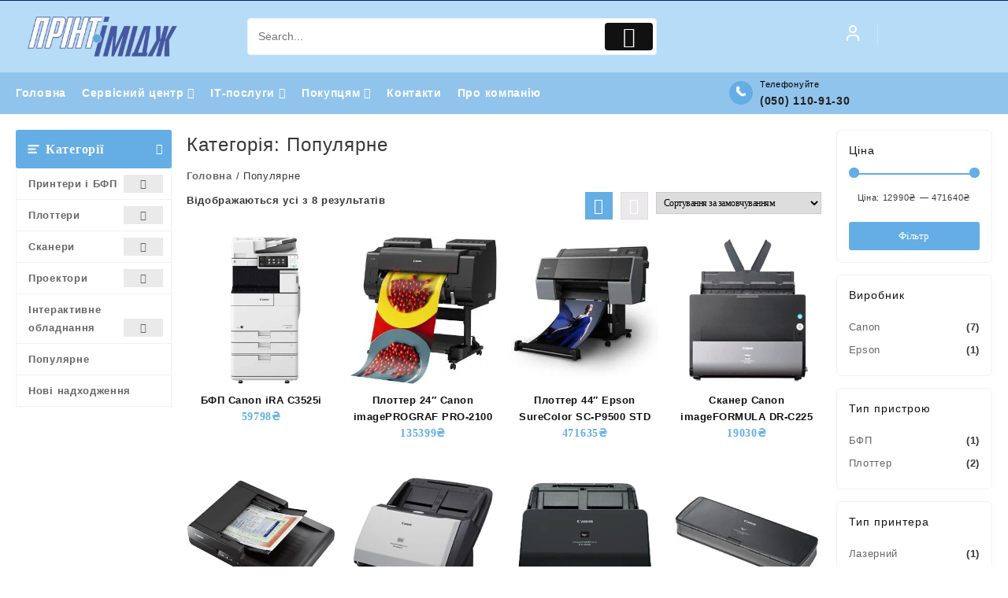

--- FILE ---
content_type: text/html; charset=UTF-8
request_url: https://print-image.com/product-category/most-popular/
body_size: 41959
content:
<!DOCTYPE html><html lang="uk"><head><meta charset="UTF-8"><meta name="viewport" content="width=device-width, initial-scale=1"><meta name="theme-color" content="#fff" /><link rel="profile" href="http://gmpg.org/xfn/11"><meta name='robots' content='index, follow, max-image-preview:large, max-snippet:-1, max-video-preview:-1' /> <script id="cookieyes" type="text/javascript" src="https://cdn-cookieyes.com/client_data/ceb74ecf150773ff6a4c3e1e/script.js" defer data-deferred="1"></script> <script type="text/javascript" id="google_gtagjs-js-consent-mode-data-layer" src="[data-uri]" defer></script> <title>Популярне - Прінт-Імідж</title><link rel="canonical" href="https://print-image.com/product-category/most-popular/" /><meta property="og:locale" content="uk_UA" /><meta property="og:type" content="article" /><meta property="og:title" content="Популярне - Прінт-Імідж" /><meta property="og:url" content="https://print-image.com/product-category/most-popular/" /><meta property="og:site_name" content="Прінт-Імідж" /><meta name="twitter:card" content="summary_large_image" /> <script type="application/ld+json" class="yoast-schema-graph">{"@context":"https://schema.org","@graph":[{"@type":"CollectionPage","@id":"https://print-image.com/product-category/most-popular/","url":"https://print-image.com/product-category/most-popular/","name":"Популярне - Прінт-Імідж","isPartOf":{"@id":"https://print-image.com/#website"},"primaryImageOfPage":{"@id":"https://print-image.com/product-category/most-popular/#primaryimage"},"image":{"@id":"https://print-image.com/product-category/most-popular/#primaryimage"},"thumbnailUrl":"https://print-image.com/wp-content/uploads/2020/10/Canon-iRAC3525i.png","breadcrumb":{"@id":"https://print-image.com/product-category/most-popular/#breadcrumb"},"inLanguage":"uk"},{"@type":"ImageObject","inLanguage":"uk","@id":"https://print-image.com/product-category/most-popular/#primaryimage","url":"https://print-image.com/wp-content/uploads/2020/10/Canon-iRAC3525i.png","contentUrl":"https://print-image.com/wp-content/uploads/2020/10/Canon-iRAC3525i.png","width":600,"height":600,"caption":"Canon iRAC3525i"},{"@type":"BreadcrumbList","@id":"https://print-image.com/product-category/most-popular/#breadcrumb","itemListElement":[{"@type":"ListItem","position":1,"name":"Головна","item":"https://print-image.com/"},{"@type":"ListItem","position":2,"name":"Популярне"}]},{"@type":"WebSite","@id":"https://print-image.com/#website","url":"https://print-image.com/","name":"Прінт-Імідж","description":"Офісна техніка та сервісний центр","publisher":{"@id":"https://print-image.com/#organization"},"alternateName":"Print-Image","potentialAction":[{"@type":"SearchAction","target":{"@type":"EntryPoint","urlTemplate":"https://print-image.com/?s={search_term_string}"},"query-input":{"@type":"PropertyValueSpecification","valueRequired":true,"valueName":"search_term_string"}}],"inLanguage":"uk"},{"@type":"Organization","@id":"https://print-image.com/#organization","name":"Прінт-Імідж","alternateName":"Print-Image LLC","url":"https://print-image.com/","logo":{"@type":"ImageObject","inLanguage":"uk","@id":"https://print-image.com/#/schema/logo/image/","url":"https://print-image.com/wp-content/uploads/2020/10/cropped-New-logo-1.png","contentUrl":"https://print-image.com/wp-content/uploads/2020/10/cropped-New-logo-1.png","width":300,"height":80,"caption":"Прінт-Імідж"},"image":{"@id":"https://print-image.com/#/schema/logo/image/"},"sameAs":["https://www.facebook.com/printimagee"]}]}</script> <link rel='dns-prefetch' href='//www.googletagmanager.com' /><link rel="alternate" type="application/rss+xml" title="Прінт-Імідж &raquo; стрічка" href="https://print-image.com/feed/" /><link rel="alternate" type="application/rss+xml" title="Прінт-Імідж &raquo; Канал коментарів" href="https://print-image.com/comments/feed/" /><link rel="alternate" type="application/rss+xml" title="Канал Прінт-Імідж &raquo; Популярне Категорія" href="https://print-image.com/product-category/most-popular/feed/" /><style>.lazyload,
			.lazyloading {
				max-width: 100%;
			}</style><style id='wp-img-auto-sizes-contain-inline-css' type='text/css'>img:is([sizes=auto i],[sizes^="auto," i]){contain-intrinsic-size:3000px 1500px}
/*# sourceURL=wp-img-auto-sizes-contain-inline-css */</style><style id="litespeed-ccss">ul{box-sizing:border-box}:root{--wp--preset--font-size--normal:16px;--wp--preset--font-size--huge:42px}.screen-reader-text{clip:rect(1px,1px,1px,1px);word-wrap:normal!important;border:0;-webkit-clip-path:inset(50%);clip-path:inset(50%);height:1px;margin:-1px;overflow:hidden;padding:0;position:absolute;width:1px}.screen-reader-text{clip:rect(1px,1px,1px,1px);word-wrap:normal!important;border:0;-webkit-clip-path:inset(50%);clip-path:inset(50%);height:1px;margin:-1px;overflow:hidden;overflow-wrap:normal!important;padding:0;position:absolute!important;width:1px}:root{--drawer-width:480px;--neg-drawer-width:calc(var(--drawer-width)*-1)}body{--wp--preset--color--black:#000;--wp--preset--color--cyan-bluish-gray:#abb8c3;--wp--preset--color--white:#fff;--wp--preset--color--pale-pink:#f78da7;--wp--preset--color--vivid-red:#cf2e2e;--wp--preset--color--luminous-vivid-orange:#ff6900;--wp--preset--color--luminous-vivid-amber:#fcb900;--wp--preset--color--light-green-cyan:#7bdcb5;--wp--preset--color--vivid-green-cyan:#00d084;--wp--preset--color--pale-cyan-blue:#8ed1fc;--wp--preset--color--vivid-cyan-blue:#0693e3;--wp--preset--color--vivid-purple:#9b51e0;--wp--preset--color--background:#f7f7f7;--wp--preset--color--dark-background:#161c30;--wp--preset--color--light-background:#999;--wp--preset--color--heading:#fff;--wp--preset--color--bodytext:#666;--wp--preset--color--button-border:#00badb;--wp--preset--color--accent:#00badb;--wp--preset--gradient--vivid-cyan-blue-to-vivid-purple:linear-gradient(135deg,rgba(6,147,227,1) 0%,#9b51e0 100%);--wp--preset--gradient--light-green-cyan-to-vivid-green-cyan:linear-gradient(135deg,#7adcb4 0%,#00d082 100%);--wp--preset--gradient--luminous-vivid-amber-to-luminous-vivid-orange:linear-gradient(135deg,rgba(252,185,0,1) 0%,rgba(255,105,0,1) 100%);--wp--preset--gradient--luminous-vivid-orange-to-vivid-red:linear-gradient(135deg,rgba(255,105,0,1) 0%,#cf2e2e 100%);--wp--preset--gradient--very-light-gray-to-cyan-bluish-gray:linear-gradient(135deg,#eee 0%,#a9b8c3 100%);--wp--preset--gradient--cool-to-warm-spectrum:linear-gradient(135deg,#4aeadc 0%,#9778d1 20%,#cf2aba 40%,#ee2c82 60%,#fb6962 80%,#fef84c 100%);--wp--preset--gradient--blush-light-purple:linear-gradient(135deg,#ffceec 0%,#9896f0 100%);--wp--preset--gradient--blush-bordeaux:linear-gradient(135deg,#fecda5 0%,#fe2d2d 50%,#6b003e 100%);--wp--preset--gradient--luminous-dusk:linear-gradient(135deg,#ffcb70 0%,#c751c0 50%,#4158d0 100%);--wp--preset--gradient--pale-ocean:linear-gradient(135deg,#fff5cb 0%,#b6e3d4 50%,#33a7b5 100%);--wp--preset--gradient--electric-grass:linear-gradient(135deg,#caf880 0%,#71ce7e 100%);--wp--preset--gradient--midnight:linear-gradient(135deg,#020381 0%,#2874fc 100%);--wp--preset--gradient--vertical-secondary-to-tertiary:linear-gradient(to bottom,var(--wp--preset--color--secondary) 0%,var(--wp--preset--color--tertiary) 100%);--wp--preset--gradient--vertical-secondary-to-background:linear-gradient(to bottom,var(--wp--preset--color--secondary) 0%,var(--wp--preset--color--background) 100%);--wp--preset--gradient--vertical-tertiary-to-background:linear-gradient(to bottom,var(--wp--preset--color--tertiary) 0%,var(--wp--preset--color--background) 100%);--wp--preset--gradient--diagonal-primary-to-heading:linear-gradient(to bottom right,var(--wp--preset--color--primary) 0%,var(--wp--preset--color--heading) 100%);--wp--preset--gradient--diagonal-secondary-to-background:linear-gradient(to bottom right,var(--wp--preset--color--secondary) 50%,var(--wp--preset--color--background) 50%);--wp--preset--gradient--diagonal-background-to-secondary:linear-gradient(to bottom right,var(--wp--preset--color--background) 50%,var(--wp--preset--color--secondary) 50%);--wp--preset--gradient--diagonal-tertiary-to-background:linear-gradient(to bottom right,var(--wp--preset--color--tertiary) 50%,var(--wp--preset--color--background) 50%);--wp--preset--gradient--diagonal-background-to-tertiary:linear-gradient(to bottom right,var(--wp--preset--color--background) 50%,var(--wp--preset--color--tertiary) 50%);--wp--preset--font-size--small:15px;--wp--preset--font-size--medium:16px;--wp--preset--font-size--large:clamp(28px,4.2vw,32px);--wp--preset--font-size--x-large:42px;--wp--preset--font-size--tiny:13px;--wp--preset--font-size--extra-small:14px;--wp--preset--font-size--upper-heading:18px;--wp--preset--font-size--normal:clamp(18px,1.6vw,20px);--wp--preset--font-size--content-heading:clamp(22px,4.2vw,24px);--wp--preset--font-size--extra-large:clamp(32px,6vw,36px);--wp--preset--font-size--huge:clamp(36px,5.2vw,80px);--wp--preset--font-family--lato:Lato,serif;--wp--preset--spacing--20:.44rem;--wp--preset--spacing--30:.67rem;--wp--preset--spacing--40:1rem;--wp--preset--spacing--50:1.5rem;--wp--preset--spacing--60:2.25rem;--wp--preset--spacing--70:3.38rem;--wp--preset--spacing--80:5.06rem;--wp--preset--shadow--natural:6px 6px 9px rgba(0,0,0,.2);--wp--preset--shadow--deep:12px 12px 50px rgba(0,0,0,.4);--wp--preset--shadow--sharp:6px 6px 0px rgba(0,0,0,.2);--wp--preset--shadow--outlined:6px 6px 0px -3px rgba(255,255,255,1),6px 6px rgba(0,0,0,1);--wp--preset--shadow--crisp:6px 6px 0px rgba(0,0,0,1);--wp--custom--spacing--baseline:16px;--wp--custom--spacing--gap--horizontal:clamp(calc(1.5*var(--wp--custom--spacing--baseline)),2.222vw,calc(2*var(--wp--custom--spacing--baseline)));--wp--custom--spacing--gap--vertical:clamp(calc(1.5*var(--wp--custom--spacing--baseline)),3.333vw,calc(3*var(--wp--custom--spacing--baseline)));--wp--custom--spacing--gutter:clamp(calc(1.5*var(--wp--custom--spacing--baseline)),3.333vw,calc(3*var(--wp--custom--spacing--baseline)));--wp--custom--spacing--outer:var(--wp--custom--spacing--gutter);--wp--custom--spacing--small:min(24px,6.4vw)}body{margin:0;--wp--style--global--content-size:800px;--wp--style--global--wide-size:1350px}body{--wp--style--block-gap:24px}body{background-color:var(--wp--preset--color--background);color:var(--wp--preset--color--bodytext);font-family:var(--wp--preset--font-family--lato);font-size:var(--wp--preset--font-size--medium);line-height:normal;padding-top:0;padding-right:0;padding-bottom:0;padding-left:0}h1{font-family:var(--wp--preset--font-family--lato);font-size:var(--wp--preset--font-size--large);line-height:normal}h2{font-family:var(--wp--preset--font-family--lato);font-size:var(--wp--preset--font-size--upper-heading);line-height:normal}h4{font-family:var(--wp--preset--font-family--lato);font-size:var(--wp--preset--font-size--normal);line-height:normal}:root{--woocommerce:#7f54b3;--wc-green:#7ad03a;--wc-red:#a00;--wc-orange:#ffba00;--wc-blue:#2ea2cc;--wc-primary:#7f54b3;--wc-primary-text:#fff;--wc-secondary:#e9e6ed;--wc-secondary-text:#515151;--wc-highlight:#b3af54;--wc-highligh-text:#fff;--wc-content-bg:#fff;--wc-subtext:#767676}.woocommerce img,.woocommerce-page img{height:auto;max-width:100%}.woocommerce ul.products,.woocommerce-page ul.products{clear:both}.woocommerce ul.products:after,.woocommerce ul.products:before,.woocommerce-page ul.products:after,.woocommerce-page ul.products:before{content:" ";display:table}.woocommerce ul.products:after,.woocommerce-page ul.products:after{clear:both}.woocommerce ul.products li.product,.woocommerce-page ul.products li.product{float:left;margin:0 3.8% 2.992em 0;padding:0;position:relative;width:22.05%;margin-left:0}.woocommerce ul.products li.first,.woocommerce-page ul.products li.first{clear:both}.woocommerce .woocommerce-result-count,.woocommerce-page .woocommerce-result-count{float:left}.woocommerce .woocommerce-ordering,.woocommerce-page .woocommerce-ordering{float:right}@media only screen and (max-width:768px){:root{--woocommerce:#7f54b3;--wc-green:#7ad03a;--wc-red:#a00;--wc-orange:#ffba00;--wc-blue:#2ea2cc;--wc-primary:#7f54b3;--wc-primary-text:#fff;--wc-secondary:#e9e6ed;--wc-secondary-text:#515151;--wc-highlight:#b3af54;--wc-highligh-text:#fff;--wc-content-bg:#fff;--wc-subtext:#767676}.woocommerce ul.products[class*=columns-] li.product,.woocommerce-page ul.products[class*=columns-] li.product{width:48%;float:left;clear:both;margin:0 0 2.992em}.woocommerce ul.products[class*=columns-] li.product:nth-child(2n),.woocommerce-page ul.products[class*=columns-] li.product:nth-child(2n){float:right;clear:none!important}}:root{--woocommerce:#7f54b3;--wc-green:#7ad03a;--wc-red:#a00;--wc-orange:#ffba00;--wc-blue:#2ea2cc;--wc-primary:#7f54b3;--wc-primary-text:#fff;--wc-secondary:#e9e6ed;--wc-secondary-text:#515151;--wc-highlight:#b3af54;--wc-highligh-text:#fff;--wc-content-bg:#fff;--wc-subtext:#767676}.screen-reader-text{clip:rect(1px,1px,1px,1px);height:1px;overflow:hidden;position:absolute!important;width:1px;word-wrap:normal!important}.woocommerce div.product{margin-bottom:0;position:relative}.woocommerce ul.products{margin:0 0 1em;padding:0;list-style:none outside;clear:both}.woocommerce ul.products:after,.woocommerce ul.products:before{content:" ";display:table}.woocommerce ul.products:after{clear:both}.woocommerce ul.products li{list-style:none outside}.woocommerce ul.products li.product .woocommerce-loop-product__title{padding:.5em 0;margin:0;font-size:1em}.woocommerce ul.products li.product a{text-decoration:none}.woocommerce ul.products li.product a img{width:100%;height:auto;display:block;margin:0 0 1em;box-shadow:none}.woocommerce ul.products li.product .button{display:inline-block;margin-top:1em}.woocommerce .woocommerce-result-count{margin:0 0 1em}.woocommerce .woocommerce-ordering{margin:0 0 1em}.woocommerce .woocommerce-ordering select{vertical-align:top}.woocommerce .woocommerce-widget-layered-nav-list{margin:0;padding:0;border:0;list-style:none outside}.woocommerce .woocommerce-widget-layered-nav-list .woocommerce-widget-layered-nav-list__item{padding:0 0 1px;list-style:none}.woocommerce .woocommerce-widget-layered-nav-list .woocommerce-widget-layered-nav-list__item:after,.woocommerce .woocommerce-widget-layered-nav-list .woocommerce-widget-layered-nav-list__item:before{content:" ";display:table}.woocommerce .woocommerce-widget-layered-nav-list .woocommerce-widget-layered-nav-list__item:after{clear:both}.woocommerce .woocommerce-widget-layered-nav-list .woocommerce-widget-layered-nav-list__item a,.woocommerce .woocommerce-widget-layered-nav-list .woocommerce-widget-layered-nav-list__item span{padding:1px 0}.th-product-compare-btn{margin:10px 0;display:inline-block;position:relative}.fa{display:inline-block;font:normal normal normal 14px/1 FontAwesome;font-size:inherit;text-rendering:auto;-webkit-font-smoothing:antialiased;-moz-osx-font-smoothing:grayscale}.fa-th:before{content:"\f00a"}.fa-phone:before{content:"\f095"}.fa-bars:before{content:"\f0c9"}.th-icon{font-family:'th-icon'!important;speak:never;font-style:normal;font-weight:400;font-variant:normal;text-transform:none;line-height:1;-webkit-font-smoothing:antialiased;-moz-osx-font-smoothing:grayscale}.th-icon-vector-search:before{content:"\e92f"}.th-icon-lock1:before{content:"\e920"}.th-icon-search:before{content:"\e918"}@-webkit-keyframes fadeOutUpBig{from{opacity:1}to{opacity:0;-webkit-transform:translate3d(0,-2000px,0);transform:translate3d(0,-2000px,0)}}@keyframes fadeOutUpBig{from{opacity:1}to{opacity:0;-webkit-transform:translate3d(0,-2000px,0);transform:translate3d(0,-2000px,0)}}.top-store-menu,.top-store-menu li{list-style:none;margin:0;padding:0}.top-store-menu>li{display:block;margin:0;padding:0;border:0;display:inline-block}.top-store-menu>li>a{display:block;position:relative;margin:0;border:0;font-size:14px;font-family:"Lato-Regular",sans-serif;padding:12px 20px 12px 0;color:#777}.top-store-menu ul.sub-menu{position:absolute;box-shadow:0 4px 10px 0 rgba(3,3,3,.1);list-style:none;margin-bottom:0;line-height:18px;text-align:left;min-width:166px;opacity:0;visibility:hidden;z-index:99;background-color:#fff;margin:0;-webkit-transform:translateY(14px);transform:translateY(14px)}.top-store-menu li ul.sub-menu>li{width:185px}.top-store-menu li ul.sub-menu li a{display:block;height:auto;min-height:0!important;line-height:1.8;padding:12px 15px;text-decoration:none;font-weight:400;background:0 0}.top-store-menu>li>ul.sub-menu>li{position:relative;line-height:initial}.menu-toggle{display:none;width:100%}.menu-toggle .icon-bar{display:block!important;width:22px;height:1px;background-color:#090909;-webkit-border-radius:1px;-moz-border-radius:1px;border-radius:1px;margin:5px}.menu-toggle .menu-btn{float:right;background:0 0}body{left:0}@media screen and (max-width:1024px){.top-store-menu li,.top-store-menu a{position:relative}ul[data-menu-style=vertical]{width:100%!important}.top-store-menu{float:left;width:100%}.top-store-menu>li{position:relative;float:none}.sider.left .top-store-menu>li{float:none}.top-store-menu li ul.sub-menu li a{display:block;margin:0;padding:10px 40px 10px 0!important;text-decoration:none;font-weight:400;background:0 0}.top-store-menu li ul.sub-menu>li{width:100%}.top-store-menu>li>ul.sub-menu{position:static}.top-store-menu>li>a{padding:10px 40px 10px 0!important}.sider.left{display:block;position:fixed;top:0;height:100vh;z-index:999999;width:280px;padding:2em 1.5em;max-width:100%;-webkit-box-shadow:0 0 12px 0 rgba(0,0,0,.4);box-shadow:0 0 12px 0 rgba(0,0,0,.4);overflow-x:hidden;overflow-y:auto;font-size:15px;background-color:#fff;-webkit-touch-callout:none;-webkit-overflow-scrolling:touch}.sider.left{left:-100%}.sider.left .top-store-menu>li{float:none;line-height:initial;width:100%;text-align:left}body{left:0}.menu-toggle .menu-btn{display:flex}.menu-toggle .menu-btn span{color:#090909;align-self:center;text-transform:uppercase;font-weight:700;font-size:14px;margin-left:8px}.sider .sider-inner ul#top-store-menu,.top-store-menu li ul.sub-menu{background:0 0}.left .menu-item-has-children ul{display:none}.top-store-menu ul.sub-menu{opacity:inherit;display:none;float:none;-webkit-transform:inherit;transform:inherit}}html,body,div,span,h1,h2,h4,p,a,ul,li,form{border:0;font-size:100%;font-style:inherit;font-weight:inherit;margin:0;outline:0;padding:0;vertical-align:baseline}html{font-family:sans-serif;-webkit-text-size-adjust:100%;-ms-text-size-adjust:100%;text-rendering:optimizeLegibility!important;-webkit-font-smoothing:antialiased!important}footer,header,nav{display:block;clear:both}*,html,body,div,ul,li,h1,h2,h4,form,input{margin:0;padding:0}h1,h2,h4{font-family:"Lato-Bold",sans-serif;letter-spacing:1px}h1{font-size:24px;line-height:38px}h2{font-size:22px;line-height:35px}h4{font-size:18px;line-height:29px}a{text-decoration:none!important}a{background-color:transparent;-webkit-text-decoration-skip:objects}a:visited{outline:none}a,button{text-decoration:none}img{border-style:none;max-width:100%;height:auto}button,input,select{font-family:sans-serif;font-size:100%;line-height:1.15;margin:0}button,input{overflow:visible}button,select{text-transform:none}button,html [type=button],[type=submit]{-webkit-appearance:button}button::-moz-focus-inner,[type=button]::-moz-focus-inner,[type=submit]::-moz-focus-inner{border-style:none;padding:0}button:-moz-focusring,[type=button]:-moz-focusring,[type=submit]:-moz-focusring{outline:1px dotted ButtonText}button{border:0}::-webkit-file-upload-button{-webkit-appearance:button;font:inherit}a{color:#666}ul{list-style:disc}ul{margin:0 0 1.5em 3em}*,:after,:before{-webkit-box-sizing:border-box;-moz-box-sizing:border-box;box-sizing:border-box}body{color:#666;background:#f7f7f7;font-style:normal;font-size:13px;line-height:21px;letter-spacing:.7px;margin:0;padding:0;font-family:"Lato-Regular",sans-serif;font-weight:inherit;text-rendering:optimizeLegibility;-webkit-font-smoothing:antialiased;-moz-osx-font-smoothing:grayscale;text-rendering:optimizeLegibility;-moz-font-feature-settings:"liga" on}.screen-reader-text{border:0;clip:rect(1px,1px,1px,1px);clip-path:inset(50%);height:1px;margin:-1px;overflow:hidden;padding:0;position:absolute!important;width:1px;word-wrap:normal!important}.container{position:relative;margin-left:auto;margin-right:auto;padding-left:20px;padding-right:20px;max-width:1350px;width:100%;box-sizing:border-box}.top-header-bar,.main-header-bar,.widget-footer-wrap{display:-webkit-box;display:-webkit-flex;display:-moz-box;display:-ms-flexbox;display:flex;-webkit-box-align:center;-webkit-align-items:center;-moz-box-align:center;-ms-flex-align:center;align-items:center;-webkit-flex-wrap:wrap;-ms-flex-wrap:wrap;flex-wrap:wrap;-webkit-align-content:center;-ms-flex-line-pack:center;align-content:center}.top-header{border-bottom:solid;border-bottom-width:1px;border-color:#a3afef4d}.top-header,.main-header,.below-header{position:relative}.top-header:before{content:"";position:absolute;top:0;left:0;width:100%;height:100%;background:#1e2d7d}.top-header .top-header-bar{line-height:45px}.top-header .top-header-bar,.main-header-bar{color:#fff}.top-store-menu>li>a{color:#666}.below-header-bar{display:flex;align-items:center}.below-header-col1{width:18%}.below-header-col2{width:57%}.main-header:before,.below-header:before{content:"";position:absolute;top:0;left:0;width:100%;height:100%;background:#1e2d7d}.below-header:before{background:#fff}.thunk-icon-market{display:flex;align-items:center;float:right}.below-header-bar nav{padding:4px 0}.mhdrfour .main-header-col1{width:18%}.mhdrfour .main-header-col2{width:51%}.mhdrfour .main-header-col3{width:31%}.mhdrfour .below-header-col1{width:85%;display:flex}.mhdrfour .below-header-col2{width:15%}.below-header.mhdrfour .menu-category-list{position:relative;max-width:248px;display:none}.below-header.mhdrfour .menu-category-list ul[data-menu-style=vertical]{position:absolute;width:100%;display:none;max-width:248px;z-index:99}.below-header.mhdrfour nav{width:100%}.thnk-col-1 .top-header-col1{text-align:center}.widget-footer-wrap{justify-content:flex-start!important;align-self:flex-start!important;align-items:baseline!important}.thnk-col-4 .widget-footer-col1,.thnk-col-4 .widget-footer-col2,.thnk-col-4 .widget-footer-col3,.thnk-col-4 .widget-footer-col4{width:25%;padding:0 7.5px;justify-content:flex-start;align-self:flex-start}.main-header-col1{justify-content:flex-start;width:21%;padding:20px 0;align-items:center;display:inline-flex}.main-header-col2{-moz-box-pack:center;-ms-flex-pack:center;justify-content:center;text-align:center;width:54%}.main-header-col3{text-align:right;width:25%}.main-area{display:flex;position:relative;margin-top:20px;flex-wrap:wrap}.primary-content-area{box-sizing:border-box}.sidebar-main .menu-category-list{position:relative;display:inline-block;width:100%;z-index:9;margin-bottom:15px}.page-content .primary-content-area{position:relative;min-height:550px}.top-header-col1{-webkit-box-pack:start;-webkit-justify-content:flex-start;-moz-box-pack:start;-ms-flex-pack:start;justify-content:flex-start;-webkit-box-flex:1;-webkit-flex:1;-moz-box-flex:1;-ms-flex:1;flex:1}.header-support-wrap{display:-webkit-box;display:-webkit-flex;display:-moz-box;display:-ms-flexbox;display:flex;-webkit-box-align:center;-webkit-align-items:center;-moz-box-align:center;-ms-flex-align:center;align-items:center;-webkit-align-content:center;-ms-flex-line-pack:center;align-content:center;float:right}.header-support-icon{color:#fff;height:30px;width:30px;line-height:30px;border-radius:50%;text-align:center;background-color:#00badb;font-size:15px}.header-support-icon .callto-icon{color:#fff}.header-support-content{text-align:left;background:0 0;padding:5px;margin-left:4px;color:#000}.header-support-content .sprt-tel{display:block}.sprt-tel span{font-size:11px;font-weight:initial;display:block}.header-support-content a{color:#212121;font-weight:700;font-size:14px}.left .main-header-col2{text-align:start}.top-footer{border-bottom:solid;border-bottom-width:0;position:relative}.widget-footer{position:relative}.widget-footer .widget{margin-bottom:15px}.top-footer:before,.widget-footer:before{content:"";position:absolute;top:0;left:0;width:100%;height:100%;background:#ffff}img{vertical-align:middle;border-style:none}.toggle-cat-wrap{width:100%;box-sizing:border-box;padding:0 12px;color:#fff;border-radius:3px;font-size:14px;height:49px;line-height:49px}.toggle-icon{float:right}.menu-category-list .toggle-title{font-family:'Lato-Bold',sans-serif}.toggle-icon:before{content:"\f106"}.toggle-icon:before{height:auto;font-weight:300;text-shadow:none;width:10px;font-family:'FontAwesome'}.cat-icon span{display:block!important;background-color:#fff;-webkit-border-radius:1px;-moz-border-radius:1px;border-radius:1px;margin:3px;height:2px;width:20px}.cat-toggle{display:flex;display:-webkit-box;display:-webkit-flex;display:-moz-box;display:-ms-flexbox;display:flex;-webkit-box-align:center;-webkit-align-items:center;-moz-box-align:center;-ms-flex-align:center;align-items:center;-webkit-flex-wrap:wrap;-ms-flex-wrap:wrap;flex-wrap:wrap;-webkit-align-content:center;-ms-flex-line-pack:center;align-content:center}.cat-toggle .toggle-title{flex:12;margin-left:5px}.menu-category-list ul[data-menu-style=vertical]{width:100%;float:left;border:1px solid #f1f1f1;border-top:0;background:#fff;border-radius:0;position:relative}.thunk-product-cat-list li:last-child a{border:0}.menu-category-list ul[data-menu-style=vertical] li{float:none}.thunk-product-cat-list{list-style:none;margin:0;padding:0}.thunk-product-cat-list li{list-style:none}.thunk-product-cat-list li ul{display:none}.thunk-product-cat-list li{display:block;margin:0;padding:0;border:0;float:left}.thunk-product-cat-list li a{display:block;position:relative;margin:0;border:0;text-decoration:none;border-bottom:1px solid #f1f1f1;height:auto;min-height:0!important;line-height:1.8;padding:8px 15px;text-decoration:none;font-size:13px}.thaps-search-box .thaps-search-form{margin-left:30px}.header-icon a{position:relative}.header-icon a i{font-size:18px;line-height:inherit;font-weight:700}.header-icon a:after{position:absolute;top:0;right:0;border-right:1px solid rgb(255 255 255/32%);content:'';height:90%}.thunk-icon .cart-icon{color:#fff;background:#ff0052;display:table-cell;vertical-align:middle;-webkit-border-radius:3px;-moz-border-radius:3px;border-radius:3px}.header-icon{display:flex}.header-icon a{display:block;text-align:left;position:relative;color:#fff;padding:0 20px}.header-icon span:nth-of-type(2){font-weight:700;font-size:13px;display:inline-block}.account-text:nth-of-type(1){color:#c9e4ff}.header-icon a i{font-size:23px;line-height:inherit;font-weight:400;margin-left:5px}.top-store-widget-content ul,.top-store-widget-content ul li{margin:0;padding:0;list-style:none}.widget-footer .widget-footer-wrap{padding:15px 0 0;margin:0 -7.5px}.top-store-widget-content{padding:15px;margin:15px 0;border-radius:6px;border:1px solid #f1f1f1;position:relative;background:#fff}.widget.woocommerce .widget-title,.widget-title{font-size:14px;color:#111;line-height:21px}.widget-title{padding-bottom:10px}.widget.woocommerce .woocommerce-widget-layered-nav-list__item a{font-weight:400;display:inline-block}.woocommerce-widget-layered-nav span.count{float:right}.top-store-widget-content li a{font-weight:100}.top-store-widget-content ul li{margin-bottom:5px;padding:0}.content-wrap{position:relative}.thunk-woo-product-list{list-style:none;text-align:center}.thunk-woo-product-list .woocommerce-loop-product__title{line-height:21px;font-weight:400;font-size:14px;overflow:hidden;margin-bottom:10px;text-align:center}.thunk-product-image{display:block;position:relative;overflow:hidden;margin-bottom:10px}.woocommerce ul.products li.product a img{margin:0}.thunk-woo-product-list .thunk-quickview a,.thunk-compare .compare-button a:before{font-size:13px}.thunk-compare .compare-button a{width:100%;background-color:transparent;color:#2d2f2d;font-size:0;padding:0;font-weight:400}.thunk-compare .compare-button a:before{content:"\e917";font-family:th-icon!important;margin-left:0}.thunk-compare,.thunk-quik{width:32px;height:32px;line-height:32px;display:inline-flex;background:#f7f7f7;color:#111;border-radius:50%;margin:0 3px;text-align:center;position:relative;justify-content:center}.thunk-compare a,.thunk-quik a{font-size:11px;color:#111}.thunk-icons-wrap{width:90%;position:absolute;top:initial;bottom:10px;left:50%;transform:translate(-50%,0);display:flex;justify-content:space-between;background:0 0;justify-content:center;border:0;border-radius:3px;padding:3px 0;opacity:0}.thunk-product-hover{position:absolute;display:block;left:0;right:0;top:108%;background:#fff;padding-bottom:15px;-webkit-transform:translate(0,20px);-ms-transform:translate(0,20px);-o-transform:translate(0,20px);transform:translate(0,20px);opacity:0;visibility:hidden;border-radius:0 0 3px 3px}.thunk-product{border:1px solid transparent;background:#fff}.tagcloud a{background:#f7f7f7 none repeat scroll 0 0;color:#666;display:inline-block;padding:4px 6px;text-transform:capitalize;font-size:11px!important;margin:0 4px 8px 0;border-radius:50px;-webkit-border-radius:5px;-khtml-border-radius:5px;-moz-border-radius:5px}select{width:100%;max-width:250px;padding:5px;color:#666;border:1px solid #ccc;font-size:15px;line-height:1.5em}.thunk-list-grid-switcher a{width:35px;height:35px;color:#fff;background:#ebe9eb;display:block;float:left;border:1px solid #ddd;text-align:center;font-size:20px;line-height:35px;margin-right:10px}.thunk-list-grid-switcher a.selected{background:#ff0052;border:1px solid #ff0052;color:#fff}.os-product-excerpt{text-align:left;display:none}.thunk-list-grid-switcher{float:right;margin-right:0}#shop-product-wrap select{width:100%;padding:5px;color:#666;border:1px solid #ccc;font-size:15px;line-height:1.5em}#shop-product-wrap ul.products{padding-top:15px}.woocommerce ul.products li.product .woocommerce-loop-product__title{line-height:21px;font-size:14px;font-family:"Lato-Bold",sans-serif;color:#111;padding:0;text-align:center;margin:0 0 10px;letter-spacing:.5px}.woocommerce ul.products li.product,.woocommerce-page ul.products li.product{float:left;position:relative;margin:0 2% 20px 0;padding:0}.woocommerce ul.products.columns-4 li.product,.woocommerce-page ul.products.columns-4 li.product{width:23.5%}.thunk-breadcrumb{padding-bottom:15px;list-style:none;margin:0;text-align:right}.thunk-breadcrumb li{display:inline;font-size:11px}.thunk-breadcrumb li+li:before{padding:5px;content:"/a0"}.thunk-breadcrumb li a{text-decoration:none}input[type=text]{border:1px solid #eaeaea;border-radius:0;font-size:13px;line-height:30px;padding:0 10px;-webkit-appearance:none;appearance:none;width:100%}.screen-reader-text{border:0;clip:rect(1px,1px,1px,1px);clip-path:inset(50%);height:1px;margin:-1px;overflow:hidden;padding:0;position:absolute!important;width:1px;word-wrap:normal!important}.page-head{padding-bottom:20px;display:-webkit-box;display:-webkit-flex;display:-moz-box;display:-ms-flexbox;display:flex;-webkit-box-align:center;-webkit-align-items:center;-moz-box-align:center;-ms-flex-align:center;align-items:center;-webkit-flex-wrap:wrap;-ms-flex-wrap:wrap;flex-wrap:wrap;-webkit-align-content:center;-ms-flex-line-pack:center;align-content:center}.page-head h1{color:#111;font-size:21px;line-height:28px}.page-head .breadcrumb-trail.breadcrumbs{flex:1}.thunk-breadcrumb{padding-bottom:0}.sticky-header:before,.search-wrapper:before{content:"";position:absolute;top:0;left:0;width:100%;height:100%;background:#fff}.sticky-header-bar{display:-webkit-box;display:-webkit-flex;display:-moz-box;display:-ms-flexbox;display:flex;-webkit-box-align:center;-webkit-align-items:center;-moz-box-align:center;-ms-flex-align:center;align-items:center;-webkit-align-content:center;-ms-flex-line-pack:center;align-content:center}.sticky-header-col1{justify-content:flex-start;width:21%;padding:0;align-items:center;display:inline-flex}.sticky-header-col2{-moz-box-pack:center;-ms-flex-pack:center;justify-content:center;text-align:center;width:54%}.sticky-header-col3{text-align:right;width:25%}.sticky-header-col3 .header-icon span a{text-align:center}.sticky-header .header-icon a i{font-size:14px}.sticky-header .header-icon a:after{border-right:0}.sticky-header .header-icon .account-text{display:none}.sticky-header .header-icon{justify-content:flex-end;align-items:center}.sticky-header-col3 .thunk-icon .cart-icon{background:0 0;width:auto;padding:0}.sticky-header{position:fixed;z-index:999;visibility:hidden;opacity:0;background:#fff;width:100%;-webkit-animation:fadeOutUpBig .5s ease;animation:fadeOutUpBig .5s ease;box-shadow:0 0 10px rgba(0,0,0,.08);-webkit-transform:translateY(-100%);transform:translateY(-100%);-webkit-animation:none;animation:none}.sticky-header .header-icon a{color:#111;padding:0 20px 0 0;line-height:initial}.sticky-header .header-icon a i{font-size:24px}#thaps-search-box.icon_style{width:auto;min-width:auto}.search-wrapper{z-index:999}.sticky-header .logo-content{width:100%;padding:10px 0}.sticky-header .logo-content img{max-width:65%}.search-wrapper{position:fixed;top:0;left:0;width:100%;background:#fff;display:block;box-shadow:0 0 10px rgba(0,0,0,.08);-webkit-transform:translate(0,-100%);-ms-transform:translate(0,-100%);transform:translate(0,-100%);-webkit-transform:translate3d(0,-100%,0);transform:translate3d(0,-100%,0);visibility:hidden}.search-wrapper .container{padding-top:60px;padding-bottom:60px;width:50%}.search-close{float:right;margin-bottom:25px}.search-close-btn{margin-right:-12px;display:block;text-decoration:none;min-width:1.5em;min-height:1.5em;transform-origin:center;-webkit-backface-visibility:hidden;color:#666}.search-close-btn:before,.search-close-btn:after{content:'';display:block;border-top:1px solid;position:absolute;left:0;top:50%;width:100%}.search-close-btn{-webkit-transform:rotateZ(0deg);-moz-transform:rotateZ(0deg);transform:rotateZ(0deg)}.search-close-btn:before{-webkit-transform:rotateZ(-45deg);-moz-transform:rotateZ(-45deg);transform:rotateZ(-45deg)}.search-close-btn:after{-webkit-transform:rotateZ(45deg);-moz-transform:rotateZ(45deg);transform:rotateZ(45deg)}.thunk-woo-product-list .woocommerce-loop-product__title{overflow:hidden;text-overflow:ellipsis;display:-webkit-box;-webkit-box-orient:vertical;-webkit-line-clamp:1;line-height:21px;max-height:21px}.thunk-icon{text-align:right;text-align:-webkit-right}.woocommerce #shop-product-wrap .woocommerce-ordering{width:210px;text-align:right}#top-store-mobile-bar{display:none}.primary-content-area{width:65%;margin-right:1.5%;margin-left:1.5%;order:2}.sidebar-content-area{width:16%}#sidebar-primary{order:1}#sidebar-secondary{order:3}#sidebar-secondary .top-store-widget-content:first-child{margin-top:0}.th-product-compare-btn{margin:0;display:inline-block}.top-store-site header i.fa{font-family:'fontAwesome'}.theme-top-store .fa{font-weight:400}@media screen and (max-width:1300px){.header-icon span{font-size:8px}.header-icon span:nth-of-type(2){font-size:10px}}@media screen and (max-width:1200px){.below-header-col2{width:52%}.primary-content-area{width:57%}.sidebar-content-area,.sidebar-2{width:20%}.thunk-compare,.thunk-quik{width:25px;height:25px;line-height:25px}.thunk-woo-product-list .thunk-quickview a,.thunk-compare .compare-button a:before{font-size:11px;line-height:21px}.thunk-woo-product-list .woocommerce-loop-product__title{font-size:12px;line-height:19px}.thunk-compare,.thunk-quik{margin:0 2px}}@media screen and (max-width:1024px){.sticky-header-col1,.sticky-header-col2,.sticky-header-col3{width:auto}.sticky-header-col2{order:3;width:auto}.sticky-header-col3{order:2;flex:12}.sticky-header{visibility:inherit;opacity:inherit;display:none}.sticky-header .cart-icon{margin-left:0}.thunk-icon .cart-icon{background:transparent!important}.cart-icon{margin-left:7px;padding-left:10px}.header-icon a{padding:0 20px}.header-icon span.account-text,.header-icon span.account-text:nth-of-type(2),.header-icon span:nth-of-type(2){display:none}.thunk-product-hover{position:relative;transform:translate(0);-webkit-transform:translate(0);-ms-transform:translate(0);-o-transform:translate(0);opacity:1;visibility:visible;padding-bottom:10px;top:0;border:0}.thunk-product-hover:before{height:0}.thunk-quik{display:none}.mhdrfour .main-header-col1{width:21%}.mhdrfour .main-header-col2{width:54%}.mhdrfour .main-header-col3{width:25%}.below-header.mhdrfour .below-header-col1{width:30%}.below-header.mhdrfour .below-header-col2{width:70%}.below-header.mhdrfour nav{width:auto}.below-header.mhdrfour .below-header-col1 nav{align-self:center;margin-right:5px}.thunk-icons-wrap{opacity:1}.cart-icon{margin-left:7px}.thunk-icons-wrap{bottom:5px}}@media screen and (min-width:768px) and (max-width:980px){.sidebar-content-area,.below-header-col1{width:27%}.primary-content-area{width:70.5%}.thunk-icon-market{justify-content:space-around}}@media screen and (max-width:990px){.below-header.mhdrfour .menu-category-list{display:block}.sidebar-1 .menu-category-list{display:none}.primary-content-area,.sidebar-content-area,.sidebar-2{width:100%;margin:0}.sidebar-2 .widget-title+ul{display:none;padding:20px 0}.sidebar-2 .widget-title:after{position:absolute;font-family:'fontAwesome';content:"\f107";right:10px}.sidebar-2 .widget-title{padding-bottom:0}.primary-content-area{order:1}#sidebar-primary{order:2}.below-header.mhdrfour .below-header-col1{width:auto;justify-content:space-between;margin:5px 0;flex-grow:2;margin-right:5px}.below-header.mhdrfour .below-header-col2{width:auto;margin-left:0}.below-header.mhdrfour .header-support-content{display:none}.below-header.mhdrfour .toggle-icon{display:none}.below-header.mhdrfour .toggle-cat-wrap{height:35px;line-height:35px;border-radius:3px}}@media screen and (max-width:795px){.below-header-col1{width:auto}.cat-toggle{display:inline-flex}.below-header-col2{width:57%;float:left;margin-left:10px}.thunk-compare .compare-button a:before{font-size:12px;margin:0;padding:0;line-height:25px}.thunk-compare{width:25px;height:25px;line-height:25px;text-align:center;margin-top:10px}.thunk-compare a{font-size:0;margin:0;display:block}}@media screen and (max-width:768px){h1{font-size:22px;line-height:36px}h2{font-size:20px;line-height:33px}h4{font-size:16px;line-height:27px}.woocommerce ul.products[class*=columns-] li.product,.woocommerce-page ul.products[class*=columns-] li.product{width:49.5%;float:left;clear:both;margin:0 0 .5em}.page-head .breadcrumb-trail.breadcrumbs{flex:inherit}.page-head h1{width:100%}.thnk-col-4 .widget-footer-col1,.thnk-col-4 .widget-footer-col2,.thnk-col-4 .widget-footer-col3,.thnk-col-4 .widget-footer-col4{width:50%;margin:7.5px 0}}@media screen and (max-width:767px){.thaps-search-box{max-width:100%!important}.thaps-search-box .thaps-search-form{margin-left:0}.thunk-icon-market{margin-right:15px;margin-top:15px}.main-header-col2{width:100%!important;margin:10px 0;order:3}.main-header-col1{width:50%!important;order:1}.main-header-col3{width:50%!important;order:2}.header-icon a:after{display:none}.header-icon,.cart-icon{width:auto;padding:0;margin-right:10px}.logo-content .thunk-logo{width:60%}.container{padding-left:10px;padding-right:10px}.container{padding-left:10px;padding-right:10px}.top-store-widget-content{padding:10px;margin:7.5px 0}.main-header-col1{padding:10px 0;width:50%;order:1}.header-support-icon{width:35px;height:35px;line-height:35px;font-size:18px}.sticky-header-bar .menu-toggle .icon-bar{display:block!important;width:20px;height:1px;background-color:#242424;-webkit-border-radius:1px;-moz-border-radius:1px;border-radius:1px;margin:5px}.sticky-header-col1{width:50%}.thunk-product-cat-list li a{line-height:1.3;padding:8px;font-size:10px}.sidebar-content-area{width:100%;max-width:100%}.sidebar-content-area .sidebar-main{margin:auto;margin-bottom:20px}.primary-content-area{width:100%;margin:0}.sticky-header .header-icon a{color:#111;padding:0 10px 0 0;line-height:initial;height:auto;width:auto}.sticky-header .header-icon a:last-of-type{padding-right:0;margin-right:0}.header-icon a{height:35px;width:35px;line-height:35px;margin:0;padding:0;text-align:center;margin-right:10px}.header-icon a i{margin:0;padding:0}.menu-toggle .icon-bar{display:block!important;width:22px;height:1px;-webkit-border-radius:1px;-moz-border-radius:1px;border-radius:1px;margin:5px}.below-header-col2{width:45%}.thnk-col-4 .widget-footer-col1,.thnk-col-4 .widget-footer-col2,.thnk-col-4 .widget-footer-col3,.thnk-col-4 .widget-footer-col4{width:50%}.woocommerce .woocommerce-ordering,.woocommerce-page .woocommerce-ordering{float:left}.woocommerce .woocommerce-result-count{float:none}.thunk-list-grid-switcher a{margin-right:0;margin-left:8px}select{font-size:13px}h2{font-size:15px;line-height:21px}.widget.woocommerce .widget-title,.widget-title{font-size:15px}.widget-title{padding-bottom:7.5px}.top-store-menu li a,.top-store-menu>li>a{padding:10px 20px 10px 0!important;font-size:12px}h1{font-size:20px;line-height:26px}body{font-size:12px}.woocommerce ul.products[class*=columns-] li.product,.woocommerce-page ul.products[class*=columns-] li.product{width:49%}.thunk-list-grid-switcher a{width:30px;height:30px;font-size:15px;line-height:30px}#shop-product-wrap select{font-size:12px;line-height:1.7em}.search-wrapper .container{padding-top:20px;padding-bottom:20px;width:100%}.thunk-page-top-title{font-size:21px;line-height:32px}#top-store-mobile-bar{position:fixed;z-index:999999;width:100%;min-width:100%;min-height:35px;bottom:0;left:0;right:0;box-shadow:0px 0px 5px rgba(0,0,0,.2);opacity:0;visibility:hidden;display:block}#top-store-mobile-bar ul{display:-webkit-box;display:-ms-flexbox;display:flex;-ms-flex-wrap:wrap;flex-wrap:wrap;margin:0}#top-store-mobile-bar,#top-store-mobile-bar li{margin:0;padding:0;box-sizing:border-box}#top-store-mobile-bar li{list-style:none;-webkit-box-flex:1;-ms-flex:1 0;flex:1 0}#top-store-mobile-bar a{display:flex;flex-direction:column;justify-content:center;align-items:center;height:100%;padding:0;color:#fff;height:52px;line-height:52px;font-size:21px}#top-store-mobile-bar .account-text{display:none}.cart-icon{margin-left:0}#top-store-mobile-bar .icon-bar{display:block!important;width:18px;height:1px;background-color:#fff;-webkit-border-radius:1px;-moz-border-radius:1px;border-radius:1px;margin:5px}.icon_style .thaps-search-form{min-width:300px!important}}@media screen and (max-width:550px){.sidebar-content-area{width:100%;max-width:100%}.widget-footer-col1,.widget-footer-col2,.widget-footer-col3,.widget-footer-col4{margin:7.5px 0}.thnk-col-4 .widget-footer-col1,.thnk-col-4 .widget-footer-col2,.thnk-col-4 .widget-footer-col3,.thnk-col-4 .widget-footer-col4{width:100%}}@media screen and (max-width:350px){.below-header-col2{width:36%}}@media (min-width:769px){.thunk-logo img,.sticky-header .logo-content img{max-width:217px}}@media (max-width:768px){.thunk-logo img,.sticky-header .logo-content img{max-width:225px}}@media (max-width:550px){.thunk-logo img,.sticky-header .logo-content img{max-width:225px}}.top-header{border-bottom-color:#03235e}@media (min-width:769px){.top-header .top-header-bar{line-height:20px}}@media (max-width:768px){.top-header .top-header-bar{line-height:35px}}@media (max-width:550px){.top-header .top-header-bar{line-height:35px}}.top-footer{border-bottom-color:#ededed}@media (min-width:769px){.top-footer{border-bottom-width:1px}}@media (max-width:768px){.top-footer{border-bottom-width:1px}}@media (max-width:550px){.top-footer{border-bottom-width:1px}}.toggle-cat-wrap,.thunk-icon .cart-icon,#top-store-mobile-bar a,.header-support-icon{background:#64ade5}.thunk-list-grid-switcher a.selected{background-color:#64ade5}.thunk-list-grid-switcher a.selected{border-color:#64ade5}body{color:#383838}.widget.woocommerce .widget-title,.widget-title,.page-head h1{color:}a{color:}.top-header{background-image:url()}.top-header:before{background:#b7dcf8}.main-header:before{background:#b7dcf8}.main-header-bar .header-icon a,.account-text:nth-of-type(1){color:#fff}.main-header-bar{color:#fff}#alm-quick-view-modal{position:fixed;visibility:hidden;opacity:0;top:0;left:0;width:100%;height:100%;z-index:1400;text-align:center;overflow-x:hidden;overflow-y:auto}#alm-quick-view-modal .alm-content-main-wrapper{text-align:center;position:absolute;width:100%;height:100%;left:0;top:0;padding:0;display:flex;align-items:center}#alm-quick-view-modal .alm-content-main-wrapper:before{content:'';display:inline-block;vertical-align:middle}#alm-quick-view-modal .alm-content-main{position:relative;display:inline-block;vertical-align:middle;max-width:100%;margin:0 auto;text-align:left;z-index:1045;-webkit-transform:translateY(-30px);-ms-transform:translateY(-30px);transform:translateY(-30px);opacity:0}#alm-quick-view-modal .alm-content-main:after,#alm-quick-view-modal .alm-content-main:before{content:'';display:table;clear:both}#alm-quick-view-modal .alm-lightbox-content{display:table;background-color:#fff;max-width:975px;margin:20px auto;-webkit-transform:translateZ(0);transform:translateZ(0);-webkit-box-shadow:3px 3px 20px 0 rgba(0,0,0,.15);box-shadow:3px 3px 20px 0 rgba(0,0,0,.15);position:relative}#alm-quick-view-content{height:100%}#alm-quick-view-close{position:absolute;font-size:20px;top:10px;right:10px;width:28px;height:28px;line-height:28px;opacity:.7;text-align:center;z-index:2;background:#000;color:#fff;border-radius:50%}#alm-quick-view-close:before{content:"\f335";font-family:dashicons;text-decoration:inherit;margin-left:2px}.thaps-search-box{max-width:550px}.thaps-search-box{position:relative;line-height:100%;display:block;min-width:230px;width:100%;text-align:left;margin:0 auto;-webkit-box-sizing:border-box;-moz-box-sizing:border-box;box-sizing:border-box;align-items:center;display:flex}.thaps-search-form{margin:0;padding:0;width:100%}.thaps-from-wrap{display:flex;background:#fff;border-radius:4px;position:relative;border:1px solid;border-color:#e7f5ff}#thaps-search-button{background:#111;width:70px;display:flex;justify-content:center;align-items:center;border-radius:4px;padding:0;border:0;margin:.3rem;color:#fff}.thaps-search-form .thaps-search-autocomplete{min-height:35px;line-height:35px;border:none!important;font-size:14px;width:100%;padding:.3rem .8rem;margin:0;border-radius:4px}.thaps-preloader{height:100%;position:absolute;right:0;top:0;width:45px;z-index:1;background:0 0}.icon_style .thaps-from-wrap .th-icon{position:absolute;left:.5rem}.icon_style .thaps-search-autocomplete{padding:.3rem .3rem .3rem 2.8rem}.icon_style .thaps-from-wrap{align-items:center}.icon_style .thaps-search-form{opacity:0;display:none;position:absolute;left:0;top:calc(100% + 8px);min-width:500px;z-index:1}.icon_style .click-icon{height:auto}.thaps-search-box .th-icon{font-size:1.62rem}.thaps-search-box{max-width:550px}.thaps-from-wrap,input[type=text].thaps-search-autocomplete{background-color:}.thaps-from-wrap{background-color:}input[type=text].thaps-search-autocomplete,input[type=text].thaps-search-autocomplete::-webkit-input-placeholder{color:}.thaps-from-wrap{border-color:}#thaps-search-button{background:;color:}@media screen and (-webkit-min-device-pixel-ratio:0){::i-block-chrome{-webkit-appearance:checkbox;-webkit-font-smoothing:antialiased;text-rendering:optimizeSpeed}::i-block-chrome{display:none}}@media screen{body{font-family:"Montserrat",arial,sans-serif}h1{font-family:"Montserrat",arial,sans-serif}h2{font-family:"Montserrat",arial,sans-serif}h4{font-family:"Montserrat",arial,sans-serif}p{font-family:"Montserrat",arial,sans-serif}li{font-family:"Montserrat",arial,sans-serif}}.lazyload{background-image:none!important}.lazyload:before{background-image:none!important}body.custom-background{background-color:#fff}.thunk-logo img,.sticky-header .logo-content img{margin-left:15px;max-width:85%}.header-support-wrap{float:left}.mhdrfour .main-header-col1{width:24% img{max-width:100%}}.mhdrfour .below-header-col1{width:65%;flex-basis:80%}.mhdrfour .below-header-col2{width:29.5%}.mhdrfour .main-header-col3{width:22.5%}@media screen and (max-width:768px){.below-header.mhdrfour .below-header-col1{width:-webkit-fill-available;margin-right:5px;flex-basis:86%}.logo-content .thunk-logo{width:100%}.top-store-menu li a,.top-store-menu>li>a{color:#B2DDFF!important}}.thunk-product-cat-list{font-weight:bolder}.widget-footer-col1,.widget-footer-col2 a{color:#fff}.widget-footer-wrap,.top-footer:before,.widget-footer:before,.sticky-header:before,.search-wrapper:before{background:#91c4ec}.below-header:before{background:#91c4ec}.top-store-menu>li>a{font-family:"Montserrat",arial,sans-serif;font-size:14px;font-weight:700;color:#fff}.woocommerce ul.products li.product .woocommerce-loop-product__title{font-size:13px!important;font-weight:600}.thunk-woo-product-list .woocommerce-loop-product__title{display:inline}.woocommerce ul.products li.product .woocommerce-loop-product__title{font-family:"Montserrat",arial,sans-serif}.sticky-header-col2{width:90%}#shop-product-wrap select{font-size:12px;letter-spacing:-.5px;font-family:Montserrat;color:#000}@media screen and (max-width:1200px){.sticky-header-bar{display:none!important}}.widget-footer-wrap{justify-content:center!important;align-self:center!important;align-items:center!important}@media screen and (max-width:550px){.thnk-col-4 .widget-footer-col1,.thnk-col-4 .widget-footer-col2,.thnk-col-4 .widget-footer-col3,.thnk-col-4 .widget-footer-col4{width:100%;padding-left:0}}.menu-category-list .toggle-title{font-family:Montserrat;font-weight:700;font-size:medium}a,p,li{font-weight:600}</style><script src="[data-uri]" defer></script> <link data-optimized="1" data-asynced="1" as="style" onload="this.onload=null;this.rel='stylesheet'"  rel='preload' id='wp-block-library-css' href='https://print-image.com/wp-content/litespeed/css/31b8997d9157adceb4e6648226c56110.css?ver=0a192' type='text/css' media='all' /><noscript><link data-optimized="1" rel='stylesheet' href='https://print-image.com/wp-content/litespeed/css/31b8997d9157adceb4e6648226c56110.css?ver=0a192' type='text/css' media='all' /></noscript><style id='wp-block-library-theme-inline-css' type='text/css'>.wp-block-audio :where(figcaption){color:#555;font-size:13px;text-align:center}.is-dark-theme .wp-block-audio :where(figcaption){color:#ffffffa6}.wp-block-audio{margin:0 0 1em}.wp-block-code{border:1px solid #ccc;border-radius:4px;font-family:Menlo,Consolas,monaco,monospace;padding:.8em 1em}.wp-block-embed :where(figcaption){color:#555;font-size:13px;text-align:center}.is-dark-theme .wp-block-embed :where(figcaption){color:#ffffffa6}.wp-block-embed{margin:0 0 1em}.blocks-gallery-caption{color:#555;font-size:13px;text-align:center}.is-dark-theme .blocks-gallery-caption{color:#ffffffa6}:root :where(.wp-block-image figcaption){color:#555;font-size:13px;text-align:center}.is-dark-theme :root :where(.wp-block-image figcaption){color:#ffffffa6}.wp-block-image{margin:0 0 1em}.wp-block-pullquote{border-bottom:4px solid;border-top:4px solid;color:currentColor;margin-bottom:1.75em}.wp-block-pullquote :where(cite),.wp-block-pullquote :where(footer),.wp-block-pullquote__citation{color:currentColor;font-size:.8125em;font-style:normal;text-transform:uppercase}.wp-block-quote{border-left:.25em solid;margin:0 0 1.75em;padding-left:1em}.wp-block-quote cite,.wp-block-quote footer{color:currentColor;font-size:.8125em;font-style:normal;position:relative}.wp-block-quote:where(.has-text-align-right){border-left:none;border-right:.25em solid;padding-left:0;padding-right:1em}.wp-block-quote:where(.has-text-align-center){border:none;padding-left:0}.wp-block-quote.is-large,.wp-block-quote.is-style-large,.wp-block-quote:where(.is-style-plain){border:none}.wp-block-search .wp-block-search__label{font-weight:700}.wp-block-search__button{border:1px solid #ccc;padding:.375em .625em}:where(.wp-block-group.has-background){padding:1.25em 2.375em}.wp-block-separator.has-css-opacity{opacity:.4}.wp-block-separator{border:none;border-bottom:2px solid;margin-left:auto;margin-right:auto}.wp-block-separator.has-alpha-channel-opacity{opacity:1}.wp-block-separator:not(.is-style-wide):not(.is-style-dots){width:100px}.wp-block-separator.has-background:not(.is-style-dots){border-bottom:none;height:1px}.wp-block-separator.has-background:not(.is-style-wide):not(.is-style-dots){height:2px}.wp-block-table{margin:0 0 1em}.wp-block-table td,.wp-block-table th{word-break:normal}.wp-block-table :where(figcaption){color:#555;font-size:13px;text-align:center}.is-dark-theme .wp-block-table :where(figcaption){color:#ffffffa6}.wp-block-video :where(figcaption){color:#555;font-size:13px;text-align:center}.is-dark-theme .wp-block-video :where(figcaption){color:#ffffffa6}.wp-block-video{margin:0 0 1em}:root :where(.wp-block-template-part.has-background){margin-bottom:0;margin-top:0;padding:1.25em 2.375em}
/*# sourceURL=/wp-includes/css/dist/block-library/theme.min.css */</style><link data-optimized="1" data-asynced="1" as="style" onload="this.onload=null;this.rel='stylesheet'"  rel='preload' id='th-advance-product-search-frontend-style-css' href='https://print-image.com/wp-content/litespeed/css/2baf73b828499d981ba5174b7ed2292b.css?ver=cd025' type='text/css' media='all' /><noscript><link data-optimized="1" rel='stylesheet' href='https://print-image.com/wp-content/litespeed/css/2baf73b828499d981ba5174b7ed2292b.css?ver=cd025' type='text/css' media='all' /></noscript><link data-optimized="1" data-asynced="1" as="style" onload="this.onload=null;this.rel='stylesheet'"  rel='preload' id='thaps-th-icon-css-css' href='https://print-image.com/wp-content/litespeed/css/ce365a0df602a01b3c8f85b7f629d72c.css?ver=3d599' type='text/css' media='all' /><noscript><link data-optimized="1" rel='stylesheet' href='https://print-image.com/wp-content/litespeed/css/ce365a0df602a01b3c8f85b7f629d72c.css?ver=3d599' type='text/css' media='all' /></noscript><style id='global-styles-inline-css' type='text/css'>:root{--wp--preset--aspect-ratio--square: 1;--wp--preset--aspect-ratio--4-3: 4/3;--wp--preset--aspect-ratio--3-4: 3/4;--wp--preset--aspect-ratio--3-2: 3/2;--wp--preset--aspect-ratio--2-3: 2/3;--wp--preset--aspect-ratio--16-9: 16/9;--wp--preset--aspect-ratio--9-16: 9/16;--wp--preset--color--black: #000000;--wp--preset--color--cyan-bluish-gray: #abb8c3;--wp--preset--color--white: #ffffff;--wp--preset--color--pale-pink: #f78da7;--wp--preset--color--vivid-red: #cf2e2e;--wp--preset--color--luminous-vivid-orange: #ff6900;--wp--preset--color--luminous-vivid-amber: #fcb900;--wp--preset--color--light-green-cyan: #7bdcb5;--wp--preset--color--vivid-green-cyan: #00d084;--wp--preset--color--pale-cyan-blue: #8ed1fc;--wp--preset--color--vivid-cyan-blue: #0693e3;--wp--preset--color--vivid-purple: #9b51e0;--wp--preset--gradient--vivid-cyan-blue-to-vivid-purple: linear-gradient(135deg,rgb(6,147,227) 0%,rgb(155,81,224) 100%);--wp--preset--gradient--light-green-cyan-to-vivid-green-cyan: linear-gradient(135deg,rgb(122,220,180) 0%,rgb(0,208,130) 100%);--wp--preset--gradient--luminous-vivid-amber-to-luminous-vivid-orange: linear-gradient(135deg,rgb(252,185,0) 0%,rgb(255,105,0) 100%);--wp--preset--gradient--luminous-vivid-orange-to-vivid-red: linear-gradient(135deg,rgb(255,105,0) 0%,rgb(207,46,46) 100%);--wp--preset--gradient--very-light-gray-to-cyan-bluish-gray: linear-gradient(135deg,rgb(238,238,238) 0%,rgb(169,184,195) 100%);--wp--preset--gradient--cool-to-warm-spectrum: linear-gradient(135deg,rgb(74,234,220) 0%,rgb(151,120,209) 20%,rgb(207,42,186) 40%,rgb(238,44,130) 60%,rgb(251,105,98) 80%,rgb(254,248,76) 100%);--wp--preset--gradient--blush-light-purple: linear-gradient(135deg,rgb(255,206,236) 0%,rgb(152,150,240) 100%);--wp--preset--gradient--blush-bordeaux: linear-gradient(135deg,rgb(254,205,165) 0%,rgb(254,45,45) 50%,rgb(107,0,62) 100%);--wp--preset--gradient--luminous-dusk: linear-gradient(135deg,rgb(255,203,112) 0%,rgb(199,81,192) 50%,rgb(65,88,208) 100%);--wp--preset--gradient--pale-ocean: linear-gradient(135deg,rgb(255,245,203) 0%,rgb(182,227,212) 50%,rgb(51,167,181) 100%);--wp--preset--gradient--electric-grass: linear-gradient(135deg,rgb(202,248,128) 0%,rgb(113,206,126) 100%);--wp--preset--gradient--midnight: linear-gradient(135deg,rgb(2,3,129) 0%,rgb(40,116,252) 100%);--wp--preset--font-size--small: 13px;--wp--preset--font-size--medium: 20px;--wp--preset--font-size--large: 36px;--wp--preset--font-size--x-large: 42px;--wp--preset--spacing--20: 0.44rem;--wp--preset--spacing--30: 0.67rem;--wp--preset--spacing--40: 1rem;--wp--preset--spacing--50: 1.5rem;--wp--preset--spacing--60: 2.25rem;--wp--preset--spacing--70: 3.38rem;--wp--preset--spacing--80: 5.06rem;--wp--preset--shadow--natural: 6px 6px 9px rgba(0, 0, 0, 0.2);--wp--preset--shadow--deep: 12px 12px 50px rgba(0, 0, 0, 0.4);--wp--preset--shadow--sharp: 6px 6px 0px rgba(0, 0, 0, 0.2);--wp--preset--shadow--outlined: 6px 6px 0px -3px rgb(255, 255, 255), 6px 6px rgb(0, 0, 0);--wp--preset--shadow--crisp: 6px 6px 0px rgb(0, 0, 0);}:root { --wp--style--global--content-size: 800px;--wp--style--global--wide-size: 1300px; }:where(body) { margin: 0; }.wp-site-blocks > .alignleft { float: left; margin-right: 2em; }.wp-site-blocks > .alignright { float: right; margin-left: 2em; }.wp-site-blocks > .aligncenter { justify-content: center; margin-left: auto; margin-right: auto; }:where(.wp-site-blocks) > * { margin-block-start: 24px; margin-block-end: 0; }:where(.wp-site-blocks) > :first-child { margin-block-start: 0; }:where(.wp-site-blocks) > :last-child { margin-block-end: 0; }:root { --wp--style--block-gap: 24px; }:root :where(.is-layout-flow) > :first-child{margin-block-start: 0;}:root :where(.is-layout-flow) > :last-child{margin-block-end: 0;}:root :where(.is-layout-flow) > *{margin-block-start: 24px;margin-block-end: 0;}:root :where(.is-layout-constrained) > :first-child{margin-block-start: 0;}:root :where(.is-layout-constrained) > :last-child{margin-block-end: 0;}:root :where(.is-layout-constrained) > *{margin-block-start: 24px;margin-block-end: 0;}:root :where(.is-layout-flex){gap: 24px;}:root :where(.is-layout-grid){gap: 24px;}.is-layout-flow > .alignleft{float: left;margin-inline-start: 0;margin-inline-end: 2em;}.is-layout-flow > .alignright{float: right;margin-inline-start: 2em;margin-inline-end: 0;}.is-layout-flow > .aligncenter{margin-left: auto !important;margin-right: auto !important;}.is-layout-constrained > .alignleft{float: left;margin-inline-start: 0;margin-inline-end: 2em;}.is-layout-constrained > .alignright{float: right;margin-inline-start: 2em;margin-inline-end: 0;}.is-layout-constrained > .aligncenter{margin-left: auto !important;margin-right: auto !important;}.is-layout-constrained > :where(:not(.alignleft):not(.alignright):not(.alignfull)){max-width: var(--wp--style--global--content-size);margin-left: auto !important;margin-right: auto !important;}.is-layout-constrained > .alignwide{max-width: var(--wp--style--global--wide-size);}body .is-layout-flex{display: flex;}.is-layout-flex{flex-wrap: wrap;align-items: center;}.is-layout-flex > :is(*, div){margin: 0;}body .is-layout-grid{display: grid;}.is-layout-grid > :is(*, div){margin: 0;}body{padding-top: 0px;padding-right: 0px;padding-bottom: 0px;padding-left: 0px;}a:where(:not(.wp-element-button)){text-decoration: none;}:root :where(.wp-element-button, .wp-block-button__link){background-color: #32373c;border-width: 0;color: #fff;font-family: inherit;font-size: inherit;font-style: inherit;font-weight: inherit;letter-spacing: inherit;line-height: inherit;padding-top: calc(0.667em + 2px);padding-right: calc(1.333em + 2px);padding-bottom: calc(0.667em + 2px);padding-left: calc(1.333em + 2px);text-decoration: none;text-transform: inherit;}.has-black-color{color: var(--wp--preset--color--black) !important;}.has-cyan-bluish-gray-color{color: var(--wp--preset--color--cyan-bluish-gray) !important;}.has-white-color{color: var(--wp--preset--color--white) !important;}.has-pale-pink-color{color: var(--wp--preset--color--pale-pink) !important;}.has-vivid-red-color{color: var(--wp--preset--color--vivid-red) !important;}.has-luminous-vivid-orange-color{color: var(--wp--preset--color--luminous-vivid-orange) !important;}.has-luminous-vivid-amber-color{color: var(--wp--preset--color--luminous-vivid-amber) !important;}.has-light-green-cyan-color{color: var(--wp--preset--color--light-green-cyan) !important;}.has-vivid-green-cyan-color{color: var(--wp--preset--color--vivid-green-cyan) !important;}.has-pale-cyan-blue-color{color: var(--wp--preset--color--pale-cyan-blue) !important;}.has-vivid-cyan-blue-color{color: var(--wp--preset--color--vivid-cyan-blue) !important;}.has-vivid-purple-color{color: var(--wp--preset--color--vivid-purple) !important;}.has-black-background-color{background-color: var(--wp--preset--color--black) !important;}.has-cyan-bluish-gray-background-color{background-color: var(--wp--preset--color--cyan-bluish-gray) !important;}.has-white-background-color{background-color: var(--wp--preset--color--white) !important;}.has-pale-pink-background-color{background-color: var(--wp--preset--color--pale-pink) !important;}.has-vivid-red-background-color{background-color: var(--wp--preset--color--vivid-red) !important;}.has-luminous-vivid-orange-background-color{background-color: var(--wp--preset--color--luminous-vivid-orange) !important;}.has-luminous-vivid-amber-background-color{background-color: var(--wp--preset--color--luminous-vivid-amber) !important;}.has-light-green-cyan-background-color{background-color: var(--wp--preset--color--light-green-cyan) !important;}.has-vivid-green-cyan-background-color{background-color: var(--wp--preset--color--vivid-green-cyan) !important;}.has-pale-cyan-blue-background-color{background-color: var(--wp--preset--color--pale-cyan-blue) !important;}.has-vivid-cyan-blue-background-color{background-color: var(--wp--preset--color--vivid-cyan-blue) !important;}.has-vivid-purple-background-color{background-color: var(--wp--preset--color--vivid-purple) !important;}.has-black-border-color{border-color: var(--wp--preset--color--black) !important;}.has-cyan-bluish-gray-border-color{border-color: var(--wp--preset--color--cyan-bluish-gray) !important;}.has-white-border-color{border-color: var(--wp--preset--color--white) !important;}.has-pale-pink-border-color{border-color: var(--wp--preset--color--pale-pink) !important;}.has-vivid-red-border-color{border-color: var(--wp--preset--color--vivid-red) !important;}.has-luminous-vivid-orange-border-color{border-color: var(--wp--preset--color--luminous-vivid-orange) !important;}.has-luminous-vivid-amber-border-color{border-color: var(--wp--preset--color--luminous-vivid-amber) !important;}.has-light-green-cyan-border-color{border-color: var(--wp--preset--color--light-green-cyan) !important;}.has-vivid-green-cyan-border-color{border-color: var(--wp--preset--color--vivid-green-cyan) !important;}.has-pale-cyan-blue-border-color{border-color: var(--wp--preset--color--pale-cyan-blue) !important;}.has-vivid-cyan-blue-border-color{border-color: var(--wp--preset--color--vivid-cyan-blue) !important;}.has-vivid-purple-border-color{border-color: var(--wp--preset--color--vivid-purple) !important;}.has-vivid-cyan-blue-to-vivid-purple-gradient-background{background: var(--wp--preset--gradient--vivid-cyan-blue-to-vivid-purple) !important;}.has-light-green-cyan-to-vivid-green-cyan-gradient-background{background: var(--wp--preset--gradient--light-green-cyan-to-vivid-green-cyan) !important;}.has-luminous-vivid-amber-to-luminous-vivid-orange-gradient-background{background: var(--wp--preset--gradient--luminous-vivid-amber-to-luminous-vivid-orange) !important;}.has-luminous-vivid-orange-to-vivid-red-gradient-background{background: var(--wp--preset--gradient--luminous-vivid-orange-to-vivid-red) !important;}.has-very-light-gray-to-cyan-bluish-gray-gradient-background{background: var(--wp--preset--gradient--very-light-gray-to-cyan-bluish-gray) !important;}.has-cool-to-warm-spectrum-gradient-background{background: var(--wp--preset--gradient--cool-to-warm-spectrum) !important;}.has-blush-light-purple-gradient-background{background: var(--wp--preset--gradient--blush-light-purple) !important;}.has-blush-bordeaux-gradient-background{background: var(--wp--preset--gradient--blush-bordeaux) !important;}.has-luminous-dusk-gradient-background{background: var(--wp--preset--gradient--luminous-dusk) !important;}.has-pale-ocean-gradient-background{background: var(--wp--preset--gradient--pale-ocean) !important;}.has-electric-grass-gradient-background{background: var(--wp--preset--gradient--electric-grass) !important;}.has-midnight-gradient-background{background: var(--wp--preset--gradient--midnight) !important;}.has-small-font-size{font-size: var(--wp--preset--font-size--small) !important;}.has-medium-font-size{font-size: var(--wp--preset--font-size--medium) !important;}.has-large-font-size{font-size: var(--wp--preset--font-size--large) !important;}.has-x-large-font-size{font-size: var(--wp--preset--font-size--x-large) !important;}
:root :where(.wp-block-pullquote){font-size: 1.5em;line-height: 1.6;}
/*# sourceURL=global-styles-inline-css */</style><link data-optimized="1" data-asynced="1" as="style" onload="this.onload=null;this.rel='stylesheet'"  rel='preload' id='uaf_client_css-css' href='https://print-image.com/wp-content/litespeed/css/08c94edf825f93fc2fece2e3cc9b445c.css?ver=3a294' type='text/css' media='all' /><noscript><link data-optimized="1" rel='stylesheet' href='https://print-image.com/wp-content/litespeed/css/08c94edf825f93fc2fece2e3cc9b445c.css?ver=3a294' type='text/css' media='all' /></noscript><link data-optimized="1" data-asynced="1" as="style" onload="this.onload=null;this.rel='stylesheet'"  rel='preload' id='woocommerce-layout-css' href='https://print-image.com/wp-content/litespeed/css/d5232299286347cbb7745f6183970f05.css?ver=af05e' type='text/css' media='all' /><noscript><link data-optimized="1" rel='stylesheet' href='https://print-image.com/wp-content/litespeed/css/d5232299286347cbb7745f6183970f05.css?ver=af05e' type='text/css' media='all' /></noscript><link data-optimized="1" data-asynced="1" as="style" onload="this.onload=null;this.rel='stylesheet'"  rel='preload' id='woocommerce-smallscreen-css' href='https://print-image.com/wp-content/litespeed/css/814fc1fa76f46bc1d543e4ed9296fb67.css?ver=ce544' type='text/css' media='only screen and (max-width: 768px)' /><noscript><link data-optimized="1" rel='stylesheet' href='https://print-image.com/wp-content/litespeed/css/814fc1fa76f46bc1d543e4ed9296fb67.css?ver=ce544' type='text/css' media='only screen and (max-width: 768px)' /></noscript><link data-optimized="1" data-asynced="1" as="style" onload="this.onload=null;this.rel='stylesheet'"  rel='preload' id='woocommerce-general-css' href='https://print-image.com/wp-content/litespeed/css/4d46c94f95d464dd59725d90176a4953.css?ver=ae941' type='text/css' media='all' /><noscript><link data-optimized="1" rel='stylesheet' href='https://print-image.com/wp-content/litespeed/css/4d46c94f95d464dd59725d90176a4953.css?ver=ae941' type='text/css' media='all' /></noscript><style id='woocommerce-inline-inline-css' type='text/css'>.woocommerce form .form-row .required { visibility: visible; }
/*# sourceURL=woocommerce-inline-inline-css */</style><link data-optimized="1" data-asynced="1" as="style" onload="this.onload=null;this.rel='stylesheet'"  rel='preload' id='font-awesome-css' href='https://print-image.com/wp-content/litespeed/css/a72cc583fd07a5368b2a18054e2bb730.css?ver=def8e' type='text/css' media='all' /><noscript><link data-optimized="1" rel='stylesheet' href='https://print-image.com/wp-content/litespeed/css/a72cc583fd07a5368b2a18054e2bb730.css?ver=def8e' type='text/css' media='all' /></noscript><link data-optimized="1" data-asynced="1" as="style" onload="this.onload=null;this.rel='stylesheet'"  rel='preload' id='th-icon-css' href='https://print-image.com/wp-content/litespeed/css/e33094bd64cc51a239c26b164ccda6a0.css?ver=493dc' type='text/css' media='all' /><noscript><link data-optimized="1" rel='stylesheet' href='https://print-image.com/wp-content/litespeed/css/e33094bd64cc51a239c26b164ccda6a0.css?ver=493dc' type='text/css' media='all' /></noscript><link data-optimized="1" data-asynced="1" as="style" onload="this.onload=null;this.rel='stylesheet'"  rel='preload' id='animate-css' href='https://print-image.com/wp-content/litespeed/css/b136f8d1dd2c50792af68baf718ebc1f.css?ver=60a31' type='text/css' media='all' /><noscript><link data-optimized="1" rel='stylesheet' href='https://print-image.com/wp-content/litespeed/css/b136f8d1dd2c50792af68baf718ebc1f.css?ver=60a31' type='text/css' media='all' /></noscript><link data-optimized="1" data-asynced="1" as="style" onload="this.onload=null;this.rel='stylesheet'"  rel='preload' id='top-store-menu-css' href='https://print-image.com/wp-content/litespeed/css/384169d36e6c827e1322a3718f7e917e.css?ver=0fe8c' type='text/css' media='all' /><noscript><link data-optimized="1" rel='stylesheet' href='https://print-image.com/wp-content/litespeed/css/384169d36e6c827e1322a3718f7e917e.css?ver=0fe8c' type='text/css' media='all' /></noscript><link data-optimized="1" data-asynced="1" as="style" onload="this.onload=null;this.rel='stylesheet'"  rel='preload' id='top-store-style-css' href='https://print-image.com/wp-content/litespeed/css/32727916daf488955ce6a5e5aa13e7b8.css?ver=fff5b' type='text/css' media='all' /><noscript><link data-optimized="1" rel='stylesheet' href='https://print-image.com/wp-content/litespeed/css/32727916daf488955ce6a5e5aa13e7b8.css?ver=fff5b' type='text/css' media='all' /></noscript><style id='top-store-style-inline-css' type='text/css'>@media (min-width: 769px){.thunk-logo img,.sticky-header .logo-content img{
    max-width: 217px;
  }}@media (max-width: 768px){.thunk-logo img,.sticky-header .logo-content img{
    max-width: 225px;
  }}@media (max-width: 550px){.thunk-logo img,.sticky-header .logo-content img{
    max-width: 225px;
  }}.top-header,body.top-store-dark .top-header{border-bottom-color:#03235e}@media (min-width: 769px){.top-header .top-header-bar{
    line-height: 20px;
  }}@media (max-width: 768px){.top-header .top-header-bar{
    line-height: 35px;
  }}@media (max-width: 550px){.top-header .top-header-bar{
    line-height: 35px;
  }}.top-footer,body.top-store-dark .top-footer{border-bottom-color:#ededed}@media (min-width: 769px){.top-footer .top-footer-bar{
    line-height: 49px;
  }}@media (max-width: 768px){.top-footer .top-footer-bar{
    line-height: 30px;
  }}@media (max-width: 550px){.top-footer .top-footer-bar{
    line-height: 30px;
  }}@media (min-width: 769px){.top-footer{
    border-bottom-width: 1px;
  }}@media (max-width: 768px){.top-footer{
    border-bottom-width: 1px;
  }}@media (max-width: 550px){.top-footer{
    border-bottom-width: 1px;
  }}.below-footer,body.top-store-dark .below-footer{border-top-color:#ededed}@media (min-width: 769px){.below-footer .below-footer-bar{
    line-height: 30px;
  }}@media (max-width: 768px){.below-footer .below-footer-bar{
    line-height: 40px;
  }}@media (max-width: 550px){.below-footer .below-footer-bar{
    line-height: 40px;
  }}@media (min-width: 769px){.below-footer{
    border-top-width: 1px;
  }}@media (max-width: 768px){.below-footer{
    border-top-width: 1px;
  }}@media (max-width: 550px){.below-footer{
    border-top-width: 1px;
  }}.top-store-light a:hover, .top-store-menu li a:hover, .top-store-menu .current-menu-item a,.sticky-header-col2 .top-store-menu li a:hover,.woocommerce .thunk-woo-product-list .price,.thunk-product-hover .th-button.add_to_cart_button, .woocommerce ul.products .thunk-product-hover .add_to_cart_button,.woocommerce ul.products li.product .product_type_variable, .woocommerce ul.products li.product a.button.product_type_grouped,.thunk-compare .compare-button a:hover, .thunk-product-hover .th-button.add_to_cart_button:hover, .woocommerce ul.products .thunk-product-hover .add_to_cart_button :hover, .woocommerce .thunk-product-hover a.th-button:hover,.thunk-product .yith-wcwl-wishlistexistsbrowse.show:before, .thunk-product .yith-wcwl-wishlistaddedbrowse.show:before,.woocommerce ul.products li.product.thunk-woo-product-list .price,.summary .yith-wcwl-add-to-wishlist.show .add_to_wishlist::before, .summary .yith-wcwl-add-to-wishlist .yith-wcwl-wishlistaddedbrowse.show a::before, .summary .yith-wcwl-add-to-wishlist .yith-wcwl-wishlistexistsbrowse.show a::before,.woocommerce .entry-summary a.compare.button.added:before,.header-icon a:hover,.thunk-related-links .nav-links a:hover,.woocommerce .thunk-list-view ul.products li.product.thunk-woo-product-list .price,.woocommerce .woocommerce-error .button, .woocommerce .woocommerce-info .button, .woocommerce .woocommerce-message .button,.thunk-wishlist a:hover, .thunk-compare a:hover,.thunk-quik a:hover,.woocommerce ul.cart_list li .woocommerce-Price-amount, .woocommerce ul.product_list_widget li .woocommerce-Price-amount,.top-store-load-more button,.page-contact .leadform-show-form label,.thunk-contact-col .fa,
  .woocommerce .thunk-product-hover a.th-button:hover:after,ul.products .thunk-product-hover .add_to_cart_button:hover, 
.woocommerce .thunk-product-hover a.th-button:hover, 
.woocommerce ul.products li.product .product_type_variable:hover, 
.woocommerce ul.products li.product a.button.product_type_grouped:hover, 
.woocommerce .thunk-product-hover a.th-button:hover, 
.woocommerce ul.products li.product .add_to_cart_button:hover, 
.woocommerce .added_to_cart.wc-forward:hover,
ul.products .thunk-product-hover .add_to_cart_button:hover:after, 
.woocommerce .thunk-product-hover a.th-button:hover:after, 
.woocommerce ul.products li.product .product_type_variable:hover:after, 
.woocommerce ul.products li.product a.button.product_type_grouped:hover:after, 
.woocommerce .thunk-product-hover a.th-button:hover:after, 
.woocommerce ul.products li.product .add_to_cart_button:hover:after, 
.woocommerce .added_to_cart.wc-forward:hover:after,.summary .yith-wcwl-add-to-wishlist .add_to_wishlist:hover:before, .summary .yith-wcwl-add-to-wishlist .yith-wcwl-wishlistaddedbrowse a::before, .summary .yith-wcwl-add-to-wishlist .yith-wcwl-wishlistexistsbrowse a::before,.th-hlight-icon,.ribbon-btn:hover,.thunk-product .yith-wcwl-wishlistexistsbrowse:before,.woocommerce .entry-summary a.compare.button:hover:before,.th-slide-button,.th-slide-button:after,.sider.overcenter .sider-inner ul.top-store-menu li a:hover,.reply a,.single-product .product_meta a,.woosw-btn:hover:before,.woosw-added:before,.wooscp-btn:hover:before,#top-store-mobile-bar .count-item, a.th-product-compare-btn.button.btn_type.th-added-compare:before,.thunk-product-list-section .thunk-list .thunk-product-content .woocommerce-LoopProduct-title:hover{color:#64ade5} 
    
    .thunk-icon-market .cart-icon .taiowc-icon:hover,.woocommerce .entry-summary .th-product-compare-btn.btn_type.th-added-compare, .woocommerce .entry-summary a.th-product-compare-btn:before,.thunk-icon-market .cart-icon .taiowcp-icon:hover{color:#64ade5;}
   .thunk-icon-market .cart-icon .taiowc-cart-item:hover,.thunk-icon-market .cart-icon .taiowcp-cart-item:hover{color:#64ade5;}
 .toggle-cat-wrap,#search-button,.thunk-icon .cart-icon,.single_add_to_cart_button.button.alt, .woocommerce #respond input#submit.alt, .woocommerce a.button.alt, .woocommerce button.button.alt, .woocommerce input.button.alt, .woocommerce #respond input#submit, .woocommerce button.button, .woocommerce input.button,.cat-list a:after,.tagcloud a:hover, .thunk-tags-wrapper a:hover,.btn-main-header,.page-contact .leadform-show-form input[type='submit'],.woocommerce .widget_price_filter .top-store-widget-content .ui-slider .ui-slider-range,
.woocommerce .widget_price_filter .top-store-widget-content .ui-slider .ui-slider-handle,.entry-content form.post-password-form input[type='submit'],#top-store-mobile-bar a,
.header-support-icon,
.count-item,.nav-links .page-numbers.current, .nav-links .page-numbers:hover,.woocommerce .thunk-woo-product-list span.onsale,.top-store-site section.thunk-ribbon-section .content-wrap:before,.woocommerce .return-to-shop a.button,.widget_product_search [type='submit']:hover,.comment-form .form-submit [type='submit'],.top-store-slide-post .owl-nav button.owl-prev:hover, .top-store-slide-post .owl-nav button.owl-next:hover,body.top-store-dark .top-store-slide-post .owl-nav button.owl-prev:hover, body.top-store-dark .top-store-slide-post .owl-nav button.owl-next:hover{background:#64ade5}
  .open-cart p.buttons a:hover,
  .woocommerce #respond input#submit.alt:hover, .woocommerce a.button.alt:hover, .woocommerce button.button.alt:hover, .woocommerce input.button.alt:hover, .woocommerce #respond input#submit:hover, .woocommerce button.button:hover, .woocommerce input.button:hover,.thunk-slide .owl-nav button.owl-prev:hover, .thunk-slide .owl-nav button.owl-next:hover,.thunk-list-grid-switcher a.selected, .thunk-list-grid-switcher a:hover,.woocommerce .woocommerce-error .button:hover, .woocommerce .woocommerce-info .button:hover, .woocommerce .woocommerce-message .button:hover,#searchform [type='submit']:hover,article.thunk-post-article .thunk-readmore.button,.top-store-load-more button:hover,.woocommerce nav.woocommerce-pagination ul li a:focus, .woocommerce nav.woocommerce-pagination ul li a:hover, .woocommerce nav.woocommerce-pagination ul li span.current,.thunk-top2-slide.owl-carousel .owl-nav button:hover,.product-slide-widget .owl-carousel .owl-nav button:hover, .thunk-slide.thunk-brand .owl-nav button:hover,.th-testimonial .owl-carousel .owl-nav button.owl-prev:hover,.th-testimonial .owl-carousel .owl-nav button.owl-next:hover,body.top-store-dark .thunk-slide .owl-nav button.owl-prev:hover,body.top-store-dark .thunk-slide .owl-nav button.owl-next:hover{background-color:#64ade5;} 
  .thunk-product-hover .th-button.add_to_cart_button, .woocommerce ul.products .thunk-product-hover .add_to_cart_button,.woocommerce ul.products li.product .product_type_variable, .woocommerce ul.products li.product a.button.product_type_grouped,.open-cart p.buttons a:hover,.top-store-slide-post .owl-nav button.owl-prev:hover, .top-store-slide-post .owl-nav button.owl-next:hover,body .woocommerce-tabs .tabs li a::before,.thunk-list-grid-switcher a.selected, .thunk-list-grid-switcher a:hover,.woocommerce .woocommerce-error .button, .woocommerce .woocommerce-info .button, .woocommerce .woocommerce-message .button,#searchform [type='submit']:hover,.top-store-load-more button,.thunk-top2-slide.owl-carousel .owl-nav button:hover,.product-slide-widget .owl-carousel .owl-nav button:hover, .thunk-slide.thunk-brand .owl-nav button:hover,.page-contact .leadform-show-form input[type='submit'],.widget_product_search [type='submit']:hover,.thunk-slide .owl-nav button.owl-prev:hover, .thunk-slide .owl-nav button.owl-next:hover,body.top-store-dark .thunk-slide.owl-carousel .owl-nav button.owl-prev:hover, body.top-store-dark .thunk-slide.owl-carousel .owl-nav button.owl-next:hover,body.top-store-dark .top-store-slide-post .owl-nav button.owl-prev:hover, body.top-store-dark .top-store-slide-post .owl-nav button.owl-next:hover,.th-testimonial .owl-carousel .owl-nav button.owl-prev:hover,.th-testimonial .owl-carousel .owl-nav button.owl-next:hover{border-color:#64ade5} .loader {
    border-right: 4px solid #64ade5;
    border-bottom: 4px solid #64ade5;
    border-left: 4px solid #64ade5;}
    .site-title span a:hover,.main-header-bar .header-icon a:hover,.woocommerce div.product p.price, .woocommerce div.product span.price,body.top-store-dark .top-store-menu .current-menu-item a,body.top-store-dark .sider.overcenter .sider-inner ul.top-store-menu li a:hover{color:#64ade5}body.top-store-light,.woocommerce-error, .woocommerce-info, .woocommerce-message {color: #383838}.site-title span a,.sprt-tel b,.widget.woocommerce .widget-title, .open-widget-content .widget-title, .widget-title,.thunk-title .title,.thunk-hglt-box h6,h2.thunk-post-title a, h1.thunk-post-title ,#reply-title,h4.author-header,.page-head h1,.woocommerce div.product .product_title, section.related.products h2, section.upsells.products h2, .woocommerce #reviews #comments h2,.woocommerce table.shop_table thead th, .cart-subtotal, .order-total,.cross-sells h2, .cart_totals h2,.woocommerce-billing-fields h3,.page-head h1 a,.woocommerce-billing-fields h3,.woocommerce-checkout h3#order_review_heading, .woocommerce-additional-fields h3,.woocommerce .wishlist-title,.widget_block .wp-block-heading,.woocommerce ul.products li.product .woocommerce-loop-product__title,.thunk-woo-product-list .woocommerce-loop-product__title a{color: }.top-store-light a,#top-store-above-menu.top-store-menu > li > a{color:} .top-store-light a:hover,#top-store-above-menu.top-store-menu > li > a:hover,#top-store-above-menu.top-store-menu li a:hover,.thunk-woo-product-list .woocommerce-loop-product__title a:hover{color:#0851d1}.top_store_overlayloader{background-color:#fcfcfc}.top-header{background-image:url();
   } .top-header:before,body.top-store-dark .top-header:before
   {background:#b7dcf8}.main-header:before,body.top-store-dark .main-header:before{
   background:#b7dcf8;}.site-title span a,.main-header-bar .header-icon a,.main-header-bar .thunk-icon-market .cart-contents,.th-whishlist-text, .account-text:nth-of-type(1){color:#fff;}
   .thunk-icon-market .cart-icon .taiowc-icon,.thunk-icon-market .taiowc-icon .th-icon,.thunk-icon-market .cart-icon .taiowcp-icon,.thunk-icon-market .taiowcp-icon .th-icon,.main-header-bar{color:#fff;}
   .thunk-icon-market .cart-icon .taiowc-cart-item,.thunk-icon-market .taiowc-content .taiowc-total,.thunk-icon-market .cart-icon .taiowcp-cart-item,.thunk-icon-market .taiowcp-content .taiowcp-total{color:#fff;}
    body.top-store-dark .site-title span a,body.top-store-dark .main-header-bar,body.top-store-dark .main-header-bar .header-icon a,body.top-store-dark .main-header-bar .thunk-icon-market .cart-contents,body.top-store-dark .th-whishlist-text,body.top-store-dark .account-text:nth-of-type(1){color:#fff;}
   section.thunk-ribbon-section .content-wrap{
    background-image:url();
    background-repeat:no-repeat;
    background-size:auto;
    background-position:center center;
    background-attachment:scroll;}#move-to-top{
        background:#f4a51c;
        color:#fff;
      }
                        
@font-face{font-family:"th-icon";src:url("https://print-image.com/wp-content/themes/top-store/third-party/fonts/th-icon/fonts/th-icon.ttf?k3xn19") format("truetype");font-weight:normal;font-style:normal;font-display:block;}
/*# sourceURL=top-store-style-inline-css */</style><link data-optimized="1" data-asynced="1" as="style" onload="this.onload=null;this.rel='stylesheet'"  rel='preload' id='dashicons-css' href='https://print-image.com/wp-content/litespeed/css/b2265ca9833bc389bf72956d6da28b78.css?ver=24f57' type='text/css' media='all' /><noscript><link data-optimized="1" rel='stylesheet' href='https://print-image.com/wp-content/litespeed/css/b2265ca9833bc389bf72956d6da28b78.css?ver=24f57' type='text/css' media='all' /></noscript><link data-optimized="1" data-asynced="1" as="style" onload="this.onload=null;this.rel='stylesheet'"  rel='preload' id='top-store-quick-view-css' href='https://print-image.com/wp-content/litespeed/css/1b389350fd501a48dbe139152aa2d3a6.css?ver=db4e2' type='text/css' media='all' /><noscript><link data-optimized="1" rel='stylesheet' href='https://print-image.com/wp-content/litespeed/css/1b389350fd501a48dbe139152aa2d3a6.css?ver=db4e2' type='text/css' media='all' /></noscript><link data-optimized="1" data-asynced="1" as="style" onload="this.onload=null;this.rel='stylesheet'"  rel='preload' id='owl.carousel-css-css' href='https://print-image.com/wp-content/litespeed/css/0f44169a1a7c65aa9cd39e51cb961075.css?ver=7b28d' type='text/css' media='all' /><noscript><link data-optimized="1" rel='stylesheet' id='owl.carousel-css-css' href='https://print-image.com/wp-content/litespeed/css/0f44169a1a7c65aa9cd39e51cb961075.css?ver=7b28d' type='text/css' media='all' /></noscript><link data-optimized="1" data-asynced="1" as="style" onload="this.onload=null;this.rel='stylesheet'"  rel='preload' id='th-advance-product-search-front-css' href='https://print-image.com/wp-content/litespeed/css/5f6c705a2fcd95b4aa5ce90b476f3132.css?ver=98f6b' type='text/css' media='all' /><noscript><link data-optimized="1" rel='stylesheet' href='https://print-image.com/wp-content/litespeed/css/5f6c705a2fcd95b4aa5ce90b476f3132.css?ver=98f6b' type='text/css' media='all' /></noscript><style id='th-advance-product-search-front-inline-css' type='text/css'>.thaps-search-box{max-width:550px;}.thaps-from-wrap,input[type='text'].thaps-search-autocomplete,.thaps-box-open .thaps-icon-arrow{background-color:;} .thaps-from-wrap{background-color:;} input[type='text'].thaps-search-autocomplete, input[type='text'].thaps-search-autocomplete::-webkit-input-placeholder{color:;} .thaps-from-wrap,.thaps-autocomplete-suggestions{border-color:;}

 .thaps-box-open .thaps-icon-arrow{border-left-color:;border-top-color:;} 

 #thaps-search-button{background:; color:;} 

 #thaps-search-button:hover{background:; color:;}

 .submit-active #thaps-search-button .th-icon path{color:;} .thaps-suggestion-heading .thaps-title, .thaps-suggestion-heading .thaps-title strong{color:;} .thaps-title,.thaps-suggestion-taxonomy-product-cat .thaps-title, .thaps-suggestion-more .thaps-title strong{color:;} .thaps-sku, .thaps-desc, .thaps-price,.thaps-price del{color:;} .thaps-suggestion-heading{border-color:;} .thaps-autocomplete-selected,.thaps-suggestion-more:hover{background:;} .thaps-autocomplete-suggestions,.thaps-suggestion-more{background:;} .thaps-title strong{color:;} 
/*# sourceURL=th-advance-product-search-front-inline-css */</style> <script type="text/javascript" id="cookie-law-info-wca-js-before" src="[data-uri]" defer></script> <script data-optimized="1" type="text/javascript" src="https://print-image.com/wp-content/litespeed/js/cf71e07db957fb1e1de5a83a7cabaa0d.js?ver=9f4e6" id="cookie-law-info-wca-js" defer data-deferred="1"></script> <script type="text/javascript" src="https://print-image.com/wp-includes/js/jquery/jquery.min.js?ver=3.7.1" id="jquery-core-js"></script> <script data-optimized="1" type="text/javascript" src="https://print-image.com/wp-content/litespeed/js/211d2ae8eab82b092e43247d8b769150.js?ver=c25d3" id="jquery-migrate-js" defer data-deferred="1"></script> <script data-optimized="1" type="text/javascript" src="https://print-image.com/wp-content/litespeed/js/627eacb2d755135fe3ac7e54bb350ab2.js?ver=0ca41" id="wc-jquery-blockui-js" defer="defer" data-wp-strategy="defer"></script> <script type="text/javascript" id="wc-add-to-cart-js-extra" src="[data-uri]" defer></script> <script data-optimized="1" type="text/javascript" src="https://print-image.com/wp-content/litespeed/js/a46d164f6d9083f373bb0fd9af25de62.js?ver=8f539" id="wc-add-to-cart-js" defer="defer" data-wp-strategy="defer"></script> <script data-optimized="1" type="text/javascript" src="https://print-image.com/wp-content/litespeed/js/1fbf98d203b2a237ea058873c62d265d.js?ver=cc269" id="wc-js-cookie-js" defer="defer" data-wp-strategy="defer"></script> <script type="text/javascript" id="woocommerce-js-extra" src="[data-uri]" defer></script> <script data-optimized="1" type="text/javascript" src="https://print-image.com/wp-content/litespeed/js/ffa6833ab20aa5a2b35e9a5a2a642eec.js?ver=9e335" id="woocommerce-js" defer="defer" data-wp-strategy="defer"></script> <script data-optimized="1" type="text/javascript" src="https://print-image.com/wp-content/litespeed/js/ac5f36a13d675d2106435c563fe4e542.js?ver=a80a2" id="owl.carousel-js-js" defer data-deferred="1"></script> <script data-optimized="1" type="text/javascript" src="https://print-image.com/wp-content/litespeed/js/957bef7284eb2c68349ac835b1b8d437.js?ver=cbbd9" id="jssor.slider-js-js" defer data-deferred="1"></script> <script type="text/javascript" id="th-advance-product-search-front-js-extra" src="[data-uri]" defer></script> <script data-optimized="1" type="text/javascript" src="https://print-image.com/wp-content/litespeed/js/cc155dd30ddd25720fc35f912d988f2e.js?ver=16b62" id="th-advance-product-search-front-js" defer data-deferred="1"></script> 
 <script type="text/javascript" src="https://www.googletagmanager.com/gtag/js?id=G-9LJ2589J7C" id="google_gtagjs-js" defer data-deferred="1"></script> <script type="text/javascript" id="google_gtagjs-js-after" src="[data-uri]" defer></script> <meta name="generator" content="Site Kit by Google 1.170.0" /> <script src="[data-uri]" defer></script> 
 <script src="https://www.googletagmanager.com/gtag/js?id=AW-976918168" defer data-deferred="1"></script> <script src="[data-uri]" defer></script>  <script src="[data-uri]" defer></script>  <script src="https://www.googletagmanager.com/gtag/js?id=UA-46076131-1" defer data-deferred="1"></script> <script src="[data-uri]" defer></script> <script src="[data-uri]" defer></script> <style>.no-js img.lazyload {
				display: none;
			}

			figure.wp-block-image img.lazyloading {
				min-width: 150px;
			}

			.lazyload,
			.lazyloading {
				--smush-placeholder-width: 100px;
				--smush-placeholder-aspect-ratio: 1/1;
				width: var(--smush-image-width, var(--smush-placeholder-width)) !important;
				aspect-ratio: var(--smush-image-aspect-ratio, var(--smush-placeholder-aspect-ratio)) !important;
			}

						.lazyload, .lazyloading {
				opacity: 0;
			}

			.lazyloaded {
				opacity: 1;
				transition: opacity 400ms;
				transition-delay: 0ms;
			}</style><meta name="google-site-verification" content="EgqZsNh8d7HocA4CEdmi1NUwUJpc8w1JZoibaZZVoog" />
<noscript><style>.woocommerce-product-gallery{ opacity: 1 !important; }</style></noscript><meta name="generator" content="Elementor 3.34.2; features: additional_custom_breakpoints; settings: css_print_method-external, google_font-enabled, font_display-auto"><style>.e-con.e-parent:nth-of-type(n+4):not(.e-lazyloaded):not(.e-no-lazyload),
				.e-con.e-parent:nth-of-type(n+4):not(.e-lazyloaded):not(.e-no-lazyload) * {
					background-image: none !important;
				}
				@media screen and (max-height: 1024px) {
					.e-con.e-parent:nth-of-type(n+3):not(.e-lazyloaded):not(.e-no-lazyload),
					.e-con.e-parent:nth-of-type(n+3):not(.e-lazyloaded):not(.e-no-lazyload) * {
						background-image: none !important;
					}
				}
				@media screen and (max-height: 640px) {
					.e-con.e-parent:nth-of-type(n+2):not(.e-lazyloaded):not(.e-no-lazyload),
					.e-con.e-parent:nth-of-type(n+2):not(.e-lazyloaded):not(.e-no-lazyload) * {
						background-image: none !important;
					}
				}</style><style type="text/css" id="custom-background-css">body.custom-background { background-color: #ffffff; }</style><link rel="icon" href="https://print-image.com/wp-content/uploads/2020/09/cropped-фавикон-32x32.png" sizes="32x32" /><link rel="icon" href="https://print-image.com/wp-content/uploads/2020/09/cropped-фавикон-192x192.png" sizes="192x192" /><link rel="apple-touch-icon" href="https://print-image.com/wp-content/uploads/2020/09/cropped-фавикон-180x180.png" /><meta name="msapplication-TileImage" content="https://print-image.com/wp-content/uploads/2020/09/cropped-фавикон-270x270.png" /><style type="text/css" id="wp-custom-css">/* --- Justify Text Option --- */
.justify-text {
	text-align: justify;
}

.thunk-logo img, .sticky-header .logo-content img {
		margin-left: 15px;
    max-width: 85%;
}

strong {
	font-family: "Montserrat", arial, sans-serif;
	font-weight:bold;
}

.leadform-show-form h2{
	display:none;
}
.header-support-wrap {
	float:left;
}

.mhdrfour .main-header-col1 {
    width: 24%
img {max-width:100%;}
}
.mhdrfour .below-header-col1 {
  width: 65%;
	flex-basis: 80%;
}

.mhdrfour .below-header-col2 {
  width: 29.5%;
}

.mhdrfour .main-header-col3{
  width: 22.5%;
}
@media screen and (max-width: 768px) {
.below-header.mhdrfour .below-header-col1 {
	  width: -webkit-fill-available;
	  margin-right: 5px;
	flex-basis: 86%
  }
.logo-content .thunk-logo {
    width: 100%;
	}
	.thnk-col-2 .widget-footer-col1, .thnk-col-2 .widget-footer-col2 {
  text-align: center;
}
	.top-store-menu li a, .top-store-menu > li > a {
		color: #B2DDFF!important;
	}
}
.thunk-product-cat-list {
  font-weight: bolder;
}

.thunk-product-cat-list li ul.sub-menu li a { 
	font-weight: bolder;
}

.widget-footer-col1, .widget-footer-col2 a {
	color: white;
}

.widget-footer-wrap, .top-footer:before, .below-footer:before, .widget-footer:before, .sticky-header:before, .search-wrapper:before {
	background:#91C4EC;
}

.woocommerce-checkout #place_order {
  font-size: 16px;
  font-weight: 700;
}

.below-footer .below-footer-bar {
  font-weight: bolder;
}

.below-header:before {background: #91C4EC}

.top-store-menu > li > a {
  font-family: "Montserrat", arial, sans-serif;
	font-size: 14px;
  font-weight: bold;
	color: white;
}

.open-cart p.buttons a {
	margin-left: 10px;
	background-color: #4094c4;
	border-color: #4094c4;
	display:block;
}

.open-cart p.buttons .checkout, .open-cart li span, .open-cart p.total, .widget p.total {
	margin-left: 10px;
}

.woocommerce ul.products li.product .woocommerce-loop-product__title {
  font-size: 13px !important;
	font-weight: 600;
}

.thunk-woo-product-list .woocommerce-loop-product__title {
  display: inline;
}

.woocommerce ul.products li.product .woocommerce-loop-category__title, .woocommerce ul.products li.product .woocommerce-loop-product__title, .woocommerce ul.products li.product h3 {
font-family: "Montserrat", arial, sans-serif; 	
}	
.sticky-header-col2 {
	width: 90%;
}

.woocommerce ul.cart_list li a, .woocommerce ul.product_list_widget li a { 
	font-size: 11px;
	font-family: "Montserrat", arial, sans-serif;
	font-weight: bolder;
}

.woocommerce ul.cart_list li, .woocommerce ul.product_list_widget li {
  font-weight: bolder;
}

.thunk-woo-product-list .woocommerce-loop-product__title a, .thunk-cat-title a {
  font-family: "Montserrat", arial, sans-serif;
	font-size: 13px;
	font-weight: 600
}

#shop-product-wrap select {
	font-size: 12px;
	letter-spacing: -0.5px;
  font-family: Montserrat;
  color: black;
}
.open-cart p.total, .widget p.total {
	font-size: 16px;
	font-weight: bold;
}
.cart-content {
	font-size: 15px;
  font-weight: 600;
}

.count-item {
	font-size: 11px;
	width: 20px;
	height: 20px;
}

@media screen and (max-width: 1200px) {
  .sticky-header-bar {
    display: none !important;
  }
}

.woocommerce .thunk-list-view ul.products li.product.thunk-woo-product-list .woocommerce-loop-product__title {
	font-weight: bolder;
}

.woocommerce table.shop_table td, .woocommerce table.shop_table thead th, .cart-subtotal, .order-total  {
	font-size: 12px
}

.woocommerce table.shop_table td, .woocommerce table.shop_table thead th, .cart-subtotal, .order-total {
	font-weight: bolder;
}

th {
	font-family: "Montserrat", arial, sans-serif;
	font-size: 12px;
	color:lightslategray;
}

.woocommerce form .form-row input.input-text {
	color: darkslategray;
}

.widget-footer-wrap {
    justify-content: center!important;
    align-self: center!important;
    align-items: center!important;
}

.thnk-col-2 .widget-footer-col1, .thnk-col-2 .widget-footer-col2 {
    width: 25%;
    justify-content: center;
    align-self: baseline;
}

.thnk-col-2 .widget-footer-col1, .thnk-col-2 .widget-footer-col2 {
    padding-left: 105px;
}

@media screen and (max-width: 550px) {
.thnk-col-4 .widget-footer-col1, .thnk-col-4 .widget-footer-col2, .thnk-col-4 .widget-footer-col3, .thnk-col-4 .widget-footer-col4, .thnk-col-3 .widget-footer-col1, .thnk-col-3 .widget-footer-col2, .thnk-col-3 .widget-footer-col3, .thnk-col-2 .widget-footer-col1, .thnk-col-2 .widget-footer-col2, .thnk-col-3-1-2 .widget-footer-col1, .thnk-col-3-1-2 .widget-footer-col2, .thnk-col-3-1-2 .widget-footer-col3, .thnk-col-3-2-1-2 .widget-footer-col1, .thnk-col-3-2-1-2 .widget-footer-col2, .thnk-col-3-2-1-2 .widget-footer-col3, .thnk-col-2-1-2 .widget-footer-col1, .thnk-col-2-1-2 .widget-footer-col2, .thnk-col-2-2-1 .widget-footer-col1, .thnk-col-2-2-1 .widget-footer-col2 {
    width: 100%;
	padding-left: 0px;
    }
}

.leadform-show-form textarea {
    min-height: 252px;
  }
.leadform-show-form input[type="submit"] {
    font-size: 16px;
    background: #4094c4;
    font-family: Montserrat;
	  border-color: #4094c4;
    border-radius: 0px;
	  width: 100%;
}
:root .editor-styles-wrapper .has-vivid-cyan-blue-background-color, :root .has-vivid-cyan-blue-background-color {
    background-color: #4094c4;
}
.menu-category-list .toggle-title {
    font-family: Montserrat;
    font-weight: 700;
    font-size: medium;
}

#search-text, .woocommerce .widget_price_filter .price_slider_amount .button, .woocommerce .thunk-woo-product-list .price, .woocommerce div.product form.cart .button {
    font-family: Montserrat;
}
#search-box input[type="text"], select#product_cat {
    
    letter-spacing: 1px;
    font-size: 13px;
	  font-family: Montserrat;
    color: #717379;
}

.thunk-woo-product-list .price, .woocommerce ul.products li.product .price {
	font-weight:700;
}

.woocommerce-product-details__short-description {
    padding-bottom: 5px;
    padding-top: 5px;
    margin: 0
}
#alm-quick-view-content .product_meta {
    margin-bottom: 10px;
    }

.woocommerce ul.order_details li {
    margin-right: 1em;
    padding-right: 1em;
}
.woocommerce-error, .woocommerce-info, .woocommerce-message {
     border-top: 0px;
}

.woocommerce-error {
	background-color: #dca2a2;
}

#searchform [type="submit"], .widget_product_search [type='submit'] {
   border: 1px solid #4094c4;
    background: #4094c4;
	font-family: Montserrat;
}
a, p, li {
	font-weight: 600;
}




/*
.toggle-cat-wrap, #search-button, .thunk-icon .cart-icon, .single_add_to_cart_button.button.alt, .woocommerce #respond input#submit.alt, .woocommerce a.button.alt, .woocommerce button.button.alt, .woocommerce input.button.alt, .woocommerce #respond input#submit, .woocommerce button.button, .woocommerce input.button, .cat-list a:after, .tagcloud a:hover, .thunk-tags-wrapper a:hover, .btn-main-header, .page-contact .leadform-show-form input[type='submit'], .woocommerce .widget_price_filter .top-store-widget-content .ui-slider .ui-slider-range, .woocommerce .widget_price_filter .top-store-widget-content .ui-slider .ui-slider-handle, .entry-content form.post-password-form input[type='submit'], #top-store-mobile-bar a, .header-support-icon, .count-item, .nav-links .page-numbers.current, .nav-links .page-numbers:hover, .woocommerce .thunk-woo-product-list span.onsale, .top-store-site section.thunk-ribbon-section .content-wrap:before, .woocommerce .return-to-shop a.button, .widget_product_search [type='submit']:hover, .comment-form .form-submit [type='submit'], .top-store-slide-post .owl-nav button.owl-prev:hover, .top-store-slide-post .owl-nav button.owl-next:hover, body.top-store-dark .top-store-slide-post .owl-nav button.owl-prev:hover, body.top-store-dark .top-store-slide-post .owl-nav button.owl-next:hover {
	background-color: #3a5796;
}</style></head><body class="archive tax-product_cat term-most-popular term-33 custom-background wp-custom-logo wp-embed-responsive wp-theme-top-store theme-top-store woocommerce woocommerce-page woocommerce-no-js th-advance-product-search top-store-light elementor-default elementor-kit-2477">
<noscript><iframe data-src="https://www.googletagmanager.com/ns.html?id=GTM-TXQG8CP"
height="0" width="0" style="display:none;visibility:hidden" src="[data-uri]" class="lazyload" data-load-mode="1"></iframe></noscript><div id="page" class="top-store-site"><header>
<a class="skip-link screen-reader-text" href="#content">Перейти до вмісту</a><div class="sticky-header"><div class="container"><div class="sticky-header-bar thnk-col-3"><div class="sticky-header-col1">
<span class="logo-content"><div class="thunk-logo">
<a href="https://print-image.com/" class="custom-logo-link" rel="home"><img width="300" height="80" data-src="https://print-image.com/wp-content/uploads/2020/10/cropped-New-logo-1.png.webp" class="custom-logo lazyload" alt="Прінт-Імідж" decoding="async" data-srcset="https://print-image.com/wp-content/uploads/2020/10/cropped-New-logo-1.png 1x,  2x" src="[data-uri]" style="--smush-placeholder-width: 300px; --smush-placeholder-aspect-ratio: 300/80;" /></a></div>
</span></div><div class="sticky-header-col2"><nav><div class="menu-toggle">
<button type="button" class="menu-btn" id="menu-btn-stk"><div class="btn">
<svg xmlns="http://www.w3.org/2000/svg" width="24" height="24" viewBox="0 0 24 24" fill="none" stroke="currentColor" stroke-width="2" stroke-linecap="round" stroke-linejoin="round" class="lucide lucide-text-align-justify w-5 h-5 text-gray-500 group-hover:text-gray-700" aria-hidden="true"><path d="M3 5h18"></path><path d="M3 12h18"></path><path d="M3 19h18"></path></svg></div>
</button></div><div class="sider main  top-store-menu-hide  left"><div class="sider-inner"><ul id="top-store-stick-menu" class="top-store-menu" data-menu-style="horizontal"><li id="menu-item-808" class="menu-item menu-item-type-post_type menu-item-object-page menu-item-home menu-item-808"><a href="https://print-image.com/"><span class="top-store-menu-link">Головна</span></a></li><li id="menu-item-813" class="menu-item menu-item-type-post_type menu-item-object-page menu-item-has-children menu-item-813"><a href="https://print-image.com/service-center/"><span class="top-store-menu-link">Сервісний центр</span></a><ul class="sub-menu"><li id="menu-item-3184" class="menu-item menu-item-type-post_type menu-item-object-page menu-item-3184"><a href="https://print-image.com/service-center/warranty/"><span class="top-store-menu-link">Гарантійний ремонт</span></a></li><li id="menu-item-3186" class="menu-item menu-item-type-post_type menu-item-object-page menu-item-3186"><a href="https://print-image.com/service-center/printers-repair/"><span class="top-store-menu-link">Ремонт друкуючої техніки</span></a></li><li id="menu-item-3128" class="menu-item menu-item-type-post_type menu-item-object-page menu-item-3128"><a href="https://print-image.com/service-center/notebooks-repair/"><span class="top-store-menu-link">Ремонт ноутбуків</span></a></li><li id="menu-item-3185" class="menu-item menu-item-type-post_type menu-item-object-page menu-item-3185"><a href="https://print-image.com/service-center/refill/"><span class="top-store-menu-link">Заправка картриджів</span></a></li></ul></li><li id="menu-item-2691" class="menu-item menu-item-type-post_type menu-item-object-page menu-item-has-children menu-item-2691"><a href="https://print-image.com/it/"><span class="top-store-menu-link">ІТ-послуги</span></a><ul class="sub-menu"><li id="menu-item-2718" class="menu-item menu-item-type-post_type menu-item-object-page menu-item-2718"><a href="https://print-image.com/storage/"><span class="top-store-menu-link">Зберігання даних</span></a></li><li id="menu-item-2719" class="menu-item menu-item-type-post_type menu-item-object-page menu-item-2719"><a href="https://print-image.com/security-3/"><span class="top-store-menu-link">Сервіси з безпеки</span></a></li><li id="menu-item-2720" class="menu-item menu-item-type-post_type menu-item-object-page menu-item-2720"><a href="https://print-image.com/documents/"><span class="top-store-menu-link">Управління документами</span></a></li><li id="menu-item-2721" class="menu-item menu-item-type-post_type menu-item-object-page menu-item-2721"><a href="https://print-image.com/cloud-3/"><span class="top-store-menu-link">Хмарні сервіси</span></a></li><li id="menu-item-2722" class="menu-item menu-item-type-post_type menu-item-object-page menu-item-2722"><a href="https://print-image.com/networking/"><span class="top-store-menu-link">Мережеві рішення</span></a></li><li id="menu-item-2723" class="menu-item menu-item-type-post_type menu-item-object-page menu-item-2723"><a href="https://print-image.com/ip-pbx/"><span class="top-store-menu-link">IP телефонія</span></a></li></ul></li><li id="menu-item-3478" class="menu-item menu-item-type-post_type menu-item-object-page menu-item-has-children menu-item-3478"><a href="https://print-image.com/help/"><span class="top-store-menu-link">Покупцям</span></a><ul class="sub-menu"><li id="menu-item-3479" class="menu-item menu-item-type-post_type menu-item-object-page menu-item-privacy-policy menu-item-3479"><a rel="privacy-policy" href="https://print-image.com/public-offer/"><span class="top-store-menu-link">Публічна оферта</span></a></li><li id="menu-item-3505" class="menu-item menu-item-type-post_type menu-item-object-page menu-item-3505"><a href="https://print-image.com/policy/"><span class="top-store-menu-link">Політика конфіденційності</span></a></li></ul></li><li id="menu-item-2311" class="menu-item menu-item-type-post_type menu-item-object-page menu-item-2311"><a href="https://print-image.com/contact-us/"><span class="top-store-menu-link">Контакти</span></a></li><li id="menu-item-811" class="menu-item menu-item-type-post_type menu-item-object-page menu-item-811"><a href="https://print-image.com/about-us/"><span class="top-store-menu-link">Про компанію</span></a></li></ul></div></div></nav></div><div class="sticky-header-col3"><div class="thunk-icon"><div class="header-icon">
<a class="prd-search-icon"><div id='thaps-search-box' class="thaps-search-box icon_style"><span class="th-icon th-icon-vector-search click-icon" style="color:"></span><div class="thaps-icon-arrow" style=""></div><form class="thaps-search-form" action='https://print-image.com/' id='thaps-search-form'  method='get'><div class="thaps-from-wrap"><span class="th-icon th-icon-vector-search icon-style" style="color:"></span><input id='thaps-search-autocomplete-1' name='s' placeholder='Search...' class="thaps-search-autocomplete thaps-form-control" value='' type='text' title='Search' /><div class="thaps-preloader"></div>
<input type="hidden" name="post_type" value="product" /><span class="label label-default" id="selected_option"></span></div></form></div></a>
<span><a href="https://print-image.com/my-account/" title="Show Account"><svg xmlns="http://www.w3.org/2000/svg" width="24" height="24" viewBox="0 0 24 24" fill="none" stroke="currentColor" stroke-width="2" stroke-linecap="round" stroke-linejoin="round" class="lucide lucide-user w-6 h-6 stroke-[1.5px]" aria-hidden="true"><path d="M19 21v-2a4 4 0 0 0-4-4H9a4 4 0 0 0-4 4v2"></path><circle cx="12" cy="7" r="4"></circle></svg></a></span><div class="cart-icon" ></div></div></div></div></div></div></div><div class="search-wrapper"><div class="container"><div class="search-close"><a class="search-close-btn"></a></div><div id='thaps-search-box' class="thaps-search-box  submit-active  default_style"><form class="thaps-search-form" action='https://print-image.com/' id='thaps-search-form'  method='get'><div class="thaps-from-wrap"><input id='thaps-search-autocomplete-2' name='s' placeholder='Search...' class="thaps-search-autocomplete thaps-form-control" value='' type='text' title='Search' /><div class="thaps-preloader"></div>
<button id='thaps-search-button' value="Submit" type='submit'><span class="th-icon th-icon-vector-search icon-style" style="color:"></span>
</button>         <input type="hidden" name="post_type" value="product" /><span class="label label-default" id="selected_option"></span></div></form></div></div></div><div class="top-header"><div class="container"><div class="top-header-bar thnk-col-1"><div class="top-header-col1"></div></div></div></div><div class="main-header mhdrfour callto left  cnv-none"><div class="container"><div class="main-header-bar parent-theme thnk-col-3"><div class="main-header-col1">
<span class="logo-content"><div class="thunk-logo">
<a href="https://print-image.com/" class="custom-logo-link" rel="home"><img width="300" height="80" data-src="https://print-image.com/wp-content/uploads/2020/10/cropped-New-logo-1.png.webp" class="custom-logo lazyload" alt="Прінт-Імідж" decoding="async" data-srcset="https://print-image.com/wp-content/uploads/2020/10/cropped-New-logo-1.png 1x,  2x" src="[data-uri]" style="--smush-placeholder-width: 300px; --smush-placeholder-aspect-ratio: 300/80;" /></a></div>
</span></div><div class="main-header-col2"><div id='thaps-search-box' class="thaps-search-box  submit-active  default_style"><form class="thaps-search-form" action='https://print-image.com/' id='thaps-search-form'  method='get'><div class="thaps-from-wrap"><input id='thaps-search-autocomplete-3' name='s' placeholder='Search...' class="thaps-search-autocomplete thaps-form-control" value='' type='text' title='Search' /><div class="thaps-preloader"></div>
<button id='thaps-search-button' value="Submit" type='submit'><span class="th-icon th-icon-vector-search icon-style" style="color:"></span>
</button>         <input type="hidden" name="post_type" value="product" /><span class="label label-default" id="selected_option"></span></div></form></div></div><div class="main-header-col3"><div class="thunk-icon-market"><div class="header-icon">
<span><a href="https://print-image.com/my-account/" title="Show Account"><svg xmlns="http://www.w3.org/2000/svg" width="24" height="24" viewBox="0 0 24 24" fill="none" stroke="currentColor" stroke-width="2" stroke-linecap="round" stroke-linejoin="round" class="lucide lucide-user w-6 h-6 stroke-[1.5px]" aria-hidden="true"><path d="M19 21v-2a4 4 0 0 0-4-4H9a4 4 0 0 0-4 4v2"></path><circle cx="12" cy="7" r="4"></circle></svg></a></span><div class="cart-icon" ></div></div></div></div></div></div></div><div class="below-header  mhdrfour left callto"><div class="container"><div class="below-header-bar thnk-col-3"><div class="below-header-col1"><div class="menu-category-list"><div class="toggle-cat-wrap"><p class="cat-toggle" tabindex="0">
<span class="cat-icon">
<svg width="1em" height="1em" viewBox="0 0 24 24" fill="none" stroke="currentColor" stroke-width="2.5" stroke-linecap="round" xmlns="http://www.w3.org/2000/svg" style="display: inline-block; vertical-align: middle;">
<path d="M5 7h14"></path>
<path d="M5 12h9"></path>
<path d="M5 17h11"></path>
</svg>
</span>
<span class="toggle-title">Категорії</span>
<span class="toggle-icon"></span></p></div><ul class="product-cat-list thunk-product-cat-list" data-menu-style="vertical"><li class="cat-item cat-item-505"><a href="https://print-image.com/product-category/printers-and-mfps/">Принтери і БФП</a><ul class='children'><li class="cat-item cat-item-595"><a href="https://print-image.com/product-category/printers-and-mfps/canon/">Canon</a></li><li class="cat-item cat-item-601"><a href="https://print-image.com/product-category/printers-and-mfps/epson-print/">Epson</a></li><li class="cat-item cat-item-507"><a href="https://print-image.com/product-category/printers-and-mfps/konica-minolta/">Konica Minolta</a></li></ul></li><li class="cat-item cat-item-618"><a href="https://print-image.com/product-category/plotters/">Плоттери</a><ul class='children'><li class="cat-item cat-item-701"><a href="https://print-image.com/product-category/plotters/canon-plotter/">Canon</a></li><li class="cat-item cat-item-700"><a href="https://print-image.com/product-category/plotters/epson-plotter/">Epson</a></li></ul></li><li class="cat-item cat-item-619"><a href="https://print-image.com/product-category/scanners/">Сканери</a><ul class='children'><li class="cat-item cat-item-728"><a href="https://print-image.com/product-category/scanners/canon-scan/">Canon</a></li><li class="cat-item cat-item-801"><a href="https://print-image.com/product-category/scanners/fujitsu/">Fujitsu</a></li></ul></li><li class="cat-item cat-item-81"><a href="https://print-image.com/product-category/projectors/">Проектори</a><ul class='children'><li class="cat-item cat-item-805"><a href="https://print-image.com/product-category/projectors/infocus/">Проектори Infocus</a></li><li class="cat-item cat-item-127"><a href="https://print-image.com/product-category/projectors/epson/">Проектори Epson</a></li><li class="cat-item cat-item-128"><a href="https://print-image.com/product-category/projectors/viewsonic/">Проектори ViewSonic</a></li></ul></li><li class="cat-item cat-item-109"><a href="https://print-image.com/product-category/interactive/">Інтерактивне обладнання</a><ul class='children'><li class="cat-item cat-item-138"><a href="https://print-image.com/product-category/interactive/intboard/">INTBOARD</a></li><li class="cat-item cat-item-135"><a href="https://print-image.com/product-category/interactive/smart-board/">SMART Board</a></li></ul></li><li class="cat-item cat-item-33 current-cat"><a aria-current="page" href="https://print-image.com/product-category/most-popular/">Популярне</a></li><li class="cat-item cat-item-35"><a href="https://print-image.com/product-category/new-arrival/">Нові надходження</a></li></ul></div><nav><div class="menu-toggle">
<button type="button" class="menu-btn" id="menu-btn"><div class="btn">
<svg xmlns="http://www.w3.org/2000/svg" width="24" height="24" viewBox="0 0 24 24" fill="none" stroke="currentColor" stroke-width="2" stroke-linecap="round" stroke-linejoin="round" class="lucide lucide-text-align-justify w-5 h-5 text-gray-500 group-hover:text-gray-700" aria-hidden="true"><path d="M3 5h18"></path><path d="M3 12h18"></path><path d="M3 19h18"></path></svg></div>
<span class="icon-text">Меню</span>
</button></div><div class="sider main  top-store-menu-hide left"><div class="sider-inner"><ul id="top-store-menu" class="top-store-menu" data-menu-style="horizontal"><li class="menu-item menu-item-type-post_type menu-item-object-page menu-item-home menu-item-808"><a href="https://print-image.com/"><span class="top-store-menu-link">Головна</span></a></li><li class="menu-item menu-item-type-post_type menu-item-object-page menu-item-has-children menu-item-813"><a href="https://print-image.com/service-center/"><span class="top-store-menu-link">Сервісний центр</span></a><ul class="sub-menu"><li class="menu-item menu-item-type-post_type menu-item-object-page menu-item-3184"><a href="https://print-image.com/service-center/warranty/"><span class="top-store-menu-link">Гарантійний ремонт</span></a></li><li class="menu-item menu-item-type-post_type menu-item-object-page menu-item-3186"><a href="https://print-image.com/service-center/printers-repair/"><span class="top-store-menu-link">Ремонт друкуючої техніки</span></a></li><li class="menu-item menu-item-type-post_type menu-item-object-page menu-item-3128"><a href="https://print-image.com/service-center/notebooks-repair/"><span class="top-store-menu-link">Ремонт ноутбуків</span></a></li><li class="menu-item menu-item-type-post_type menu-item-object-page menu-item-3185"><a href="https://print-image.com/service-center/refill/"><span class="top-store-menu-link">Заправка картриджів</span></a></li></ul></li><li class="menu-item menu-item-type-post_type menu-item-object-page menu-item-has-children menu-item-2691"><a href="https://print-image.com/it/"><span class="top-store-menu-link">ІТ-послуги</span></a><ul class="sub-menu"><li class="menu-item menu-item-type-post_type menu-item-object-page menu-item-2718"><a href="https://print-image.com/storage/"><span class="top-store-menu-link">Зберігання даних</span></a></li><li class="menu-item menu-item-type-post_type menu-item-object-page menu-item-2719"><a href="https://print-image.com/security-3/"><span class="top-store-menu-link">Сервіси з безпеки</span></a></li><li class="menu-item menu-item-type-post_type menu-item-object-page menu-item-2720"><a href="https://print-image.com/documents/"><span class="top-store-menu-link">Управління документами</span></a></li><li class="menu-item menu-item-type-post_type menu-item-object-page menu-item-2721"><a href="https://print-image.com/cloud-3/"><span class="top-store-menu-link">Хмарні сервіси</span></a></li><li class="menu-item menu-item-type-post_type menu-item-object-page menu-item-2722"><a href="https://print-image.com/networking/"><span class="top-store-menu-link">Мережеві рішення</span></a></li><li class="menu-item menu-item-type-post_type menu-item-object-page menu-item-2723"><a href="https://print-image.com/ip-pbx/"><span class="top-store-menu-link">IP телефонія</span></a></li></ul></li><li class="menu-item menu-item-type-post_type menu-item-object-page menu-item-has-children menu-item-3478"><a href="https://print-image.com/help/"><span class="top-store-menu-link">Покупцям</span></a><ul class="sub-menu"><li class="menu-item menu-item-type-post_type menu-item-object-page menu-item-privacy-policy menu-item-3479"><a rel="privacy-policy" href="https://print-image.com/public-offer/"><span class="top-store-menu-link">Публічна оферта</span></a></li><li class="menu-item menu-item-type-post_type menu-item-object-page menu-item-3505"><a href="https://print-image.com/policy/"><span class="top-store-menu-link">Політика конфіденційності</span></a></li></ul></li><li class="menu-item menu-item-type-post_type menu-item-object-page menu-item-2311"><a href="https://print-image.com/contact-us/"><span class="top-store-menu-link">Контакти</span></a></li><li class="menu-item menu-item-type-post_type menu-item-object-page menu-item-811"><a href="https://print-image.com/about-us/"><span class="top-store-menu-link">Про компанію</span></a></li></ul></div></div></nav></div><div class="below-header-col2"><div class="header-support-wrap"><div class="header-support-icon">
<a class="callto-icon" href="tel:(050) 110-91-30">
<svg width="0.833em" height="1em" viewBox="0 0 12.5 15" fill="currentColor" stroke="currentColor" stroke-width="0" xmlns="http://www.w3.org/2000/svg" style="display: inline-block; vertical-align: middle;">
<path
d="M10.5 13.5c-0.8 0.8 -2.1 1.1 -3.2 0.7 -1.8 -0.7 -3.5 -1.8 -4.8 -3.1 -1.3 -1.3 -2.4 -3 -3.1 -4.8 -0.4 -1.1 -0.1 -2.4 0.7 -3.2L1.5 1.7c0.4 -0.4 1 -0.4 1.4 0L4.5 3.3c0.4 0.4 0.4 1 0 1.4L3.8 5.4c-0.2 0.2 -0.2 0.5 -0.1 0.7 0.5 1.1 1.2 2.1 2.1 3 0.9 0.9 1.9 1.6 3 2.1 0.2 0.1 0.5 0.1 0.7 -0.1l0.7 -0.7c0.4 -0.4 1 -0.4 1.4 0l1.6 1.6c0.4 0.4 0.4 1 0 1.4L10.5 13.5z"
/>
</svg>
</a></div><div class="header-support-content">
<span class="sprt-tel"><span>Телефонуйте</span> <a href="tel:(050) 110-91-30">(050) 110-91-30</a></span></div></div></div></div></div></header><div id="content" class="page-content"><div class="content-wrap" ><div class="container"><div class="main-area  active-sidebar"><div id="sidebar-primary" class="sidebar-content-area sidebar-1 "><div class="sidebar-main"><div class="menu-category-list"><div class="toggle-cat-wrap"><p class="cat-toggle">
<span class="cat-icon">
<svg width="1em" height="1em" viewBox="0 0 24 24" fill="none" stroke="currentColor" stroke-width="2.5" stroke-linecap="round" xmlns="http://www.w3.org/2000/svg" style="display: inline-block; vertical-align: middle;">
<path d="M5 7h14"></path>
<path d="M5 12h9"></path>
<path d="M5 17h11"></path>
</svg>
</span>
<span class="toggle-title">Категорії</span>
<span class="toggle-icon"></span></p></div><ul class="product-cat-list thunk-product-cat-list" data-menu-style="vertical"><li class="cat-item cat-item-505"><a href="https://print-image.com/product-category/printers-and-mfps/">Принтери і БФП</a><ul class='children'><li class="cat-item cat-item-595"><a href="https://print-image.com/product-category/printers-and-mfps/canon/">Canon</a></li><li class="cat-item cat-item-601"><a href="https://print-image.com/product-category/printers-and-mfps/epson-print/">Epson</a></li><li class="cat-item cat-item-507"><a href="https://print-image.com/product-category/printers-and-mfps/konica-minolta/">Konica Minolta</a></li></ul></li><li class="cat-item cat-item-618"><a href="https://print-image.com/product-category/plotters/">Плоттери</a><ul class='children'><li class="cat-item cat-item-701"><a href="https://print-image.com/product-category/plotters/canon-plotter/">Canon</a></li><li class="cat-item cat-item-700"><a href="https://print-image.com/product-category/plotters/epson-plotter/">Epson</a></li></ul></li><li class="cat-item cat-item-619"><a href="https://print-image.com/product-category/scanners/">Сканери</a><ul class='children'><li class="cat-item cat-item-728"><a href="https://print-image.com/product-category/scanners/canon-scan/">Canon</a></li><li class="cat-item cat-item-801"><a href="https://print-image.com/product-category/scanners/fujitsu/">Fujitsu</a></li></ul></li><li class="cat-item cat-item-81"><a href="https://print-image.com/product-category/projectors/">Проектори</a><ul class='children'><li class="cat-item cat-item-805"><a href="https://print-image.com/product-category/projectors/infocus/">Проектори Infocus</a></li><li class="cat-item cat-item-127"><a href="https://print-image.com/product-category/projectors/epson/">Проектори Epson</a></li><li class="cat-item cat-item-128"><a href="https://print-image.com/product-category/projectors/viewsonic/">Проектори ViewSonic</a></li></ul></li><li class="cat-item cat-item-109"><a href="https://print-image.com/product-category/interactive/">Інтерактивне обладнання</a><ul class='children'><li class="cat-item cat-item-138"><a href="https://print-image.com/product-category/interactive/intboard/">INTBOARD</a></li><li class="cat-item cat-item-135"><a href="https://print-image.com/product-category/interactive/smart-board/">SMART Board</a></li></ul></li><li class="cat-item cat-item-33 current-cat"><a aria-current="page" href="https://print-image.com/product-category/most-popular/">Популярне</a></li><li class="cat-item cat-item-35"><a href="https://print-image.com/product-category/new-arrival/">Нові надходження</a></li></ul></div></div></div><div id="primary" class="primary-content-area"><div class="primary-content-wrap"><div class="page-head-woo"><h1 class="thunk-page-top-title entry-title">Категорія: <span>Популярне</span></h1><nav class="woocommerce-breadcrumb" aria-label="Breadcrumb"><a href="https://print-image.com">Головна</a>&nbsp;&#47;&nbsp;Популярне</nav></div><div id="shop-product-wrap"><div class="woocommerce-notices-wrapper"></div><p class="woocommerce-result-count" role="alert" aria-relevant="all" >
Відображаються усі з 8 результатів</p><form class="woocommerce-ordering" method="get">
<select
name="orderby"
class="orderby"
aria-label="Замовлення магазину"
><option value="menu_order"  selected='selected'>Сортування за замовчуванням</option><option value="popularity" >Сортувати за популярністю</option><option value="date" >Сортувати за останніми</option><option value="price" >Сортувати за ціною: від нижчої до вищої</option><option value="price-desc" >Сортувати за ціною: від вищої до нижчої</option>
</select>
<input type="hidden" name="paged" value="1" /></form><div class="thunk-list-grid-switcher"><a title="Вид сіткою" href="#" data-type="grid" class="thunk-grid-view selected"><i class="fa fa-th"></i></a><a title="Вид переліком" href="#" data-type="list" class="thunk-list-view"><i class="fa fa-bars"></i></a></div><ul class="products columns-4"><li class="thunk-woo-product-list opn-qv-enable top-store-woo-hover-zoom top-store-single-product-tab-horizontal top-store-shadow- top-store-shadow-hover- product type-product post-1894 status-publish first outofstock product_cat-canon product_cat-new-arrival product_cat-most-popular product_tag-25pm has-post-thumbnail shipping-taxable purchasable product-type-simple"><div class="thunk-product-wrap"><div class="thunk-product"><div class="thunk-product-image"><a href="https://print-image.com/product/canon-irac3525i/" class="woocommerce-LoopProduct-link woocommerce-loop-product__link"><img data-lazyloaded="1" src="[data-uri]" fetchpriority="high" width="320" height="320" data-src="https://print-image.com/wp-content/uploads/2020/10/Canon-iRAC3525i-320x320.png.webp" class="attachment-woocommerce_thumbnail size-woocommerce_thumbnail" alt="Canon iRAC3525i" decoding="async" data-srcset="https://print-image.com/wp-content/uploads/2020/10/Canon-iRAC3525i-320x320.png.webp 320w, https://print-image.com/wp-content/uploads/2020/10/Canon-iRAC3525i-300x300.png.webp 300w, https://print-image.com/wp-content/uploads/2020/10/Canon-iRAC3525i-150x150.png 150w, https://print-image.com/wp-content/uploads/2020/10/Canon-iRAC3525i-100x100.png.webp 100w, https://print-image.com/wp-content/uploads/2020/10/Canon-iRAC3525i.png.webp 600w" data-sizes="(max-width: 320px) 100vw, 320px" /><noscript><img fetchpriority="high" width="320" height="320" src="https://print-image.com/wp-content/uploads/2020/10/Canon-iRAC3525i-320x320.png.webp" class="attachment-woocommerce_thumbnail size-woocommerce_thumbnail" alt="Canon iRAC3525i" decoding="async" srcset="https://print-image.com/wp-content/uploads/2020/10/Canon-iRAC3525i-320x320.png.webp 320w, https://print-image.com/wp-content/uploads/2020/10/Canon-iRAC3525i-300x300.png.webp 300w, https://print-image.com/wp-content/uploads/2020/10/Canon-iRAC3525i-150x150.png 150w, https://print-image.com/wp-content/uploads/2020/10/Canon-iRAC3525i-100x100.png.webp 100w, https://print-image.com/wp-content/uploads/2020/10/Canon-iRAC3525i.png.webp 600w" sizes="(max-width: 320px) 100vw, 320px" /></noscript></a><div class="thunk-icons-wrap"><div class="thunk-quik"><div class="thunk-quickview">
<span class="quik-view">
<a href="#" class="opn-quick-view-text" data-product_id="1894">
<span><i class="th-icon th-icon-search" aria-hidden="true"></i></span>
</a>
</span></div></div></div></div><a href="https://print-image.com/product/canon-irac3525i/" class="woocommerce-LoopProduct-link woocommerce-loop-product__link"><h2 class="woocommerce-loop-product__title">БФП Canon iRA C3525i</h2></a>
<span class="price"><span class="woocommerce-Price-amount amount"><bdi>59798<span class="woocommerce-Price-currencySymbol">&#8372;</span></bdi></span></span><div class="thunk-product-hover"></a><div class="os-product-excerpt"><ul><li>Кольоровий лазерний друк 25 стор./хв (A4)</li><li>Плата Wi-Fi</li><li>Багатофункціональний пристрій з кольоровим лазерним принтером</li><li>Друк / копіювання / сканування / відправлення / зберігання / факс (опціонально)</li><li>Сенсорний кольоровий ЖК-дисплей TFT WSVGA з діагоналлю 10,1 дюйма</li><li>Максимальна місткість подачі паперу 2 300 аркушів (80 г / кв. М)</li><li>Фінішна обробка &#8211; зшивання, перфорація та ін.</li><li>Підтримка мобільних пристроїв</li><li>Оперативна пам&#8217;ять: 3,0 ГБ</li><li>Двоядерний процесор Canon Custom (загальний) 1,75 ГГц</li><li></li></ul></div>
<a href="https://print-image.com/product/canon-irac3525i/" aria-describedby="woocommerce_loop_add_to_cart_link_describedby_1894" data-quantity="1" class="button product_type_simple" data-product_id="1894" data-product_sku="3279C005" aria-label="Детальніше про &ldquo;БФП Canon iRA C3525i&rdquo;" rel="nofollow" data-success_message="">Читати далі</a>	<span id="woocommerce_loop_add_to_cart_link_describedby_1894" class="screen-reader-text">
</span></div></div></div></li><li class="thunk-woo-product-list opn-qv-enable top-store-woo-hover-zoom top-store-single-product-tab-horizontal top-store-shadow- top-store-shadow-hover- product type-product post-1672 status-publish outofstock product_cat-canon-plotter product_cat-new-arrival product_cat-plotters product_cat-most-popular has-post-thumbnail shipping-taxable purchasable product-type-simple"><div class="thunk-product-wrap"><div class="thunk-product"><div class="thunk-product-image"><a href="https://print-image.com/product/canon-imageprograf-pro-2100/" class="woocommerce-LoopProduct-link woocommerce-loop-product__link"><img width="320" height="320" data-src="https://print-image.com/wp-content/uploads/2020/09/canon-imageprograf-pro-2100-9-enl-320x320.jpg.webp" class="attachment-woocommerce_thumbnail size-woocommerce_thumbnail lazyload" alt="Canon imagePROGRAF PRO-2100" decoding="async" data-srcset="https://print-image.com/wp-content/uploads/2020/09/canon-imageprograf-pro-2100-9-enl-320x320.jpg.webp 320w, https://print-image.com/wp-content/uploads/2020/09/canon-imageprograf-pro-2100-9-enl-300x300.jpg.webp 300w, https://print-image.com/wp-content/uploads/2020/09/canon-imageprograf-pro-2100-9-enl-1024x1021.jpg.webp 1024w, https://print-image.com/wp-content/uploads/2020/09/canon-imageprograf-pro-2100-9-enl-150x150.jpg.webp 150w, https://print-image.com/wp-content/uploads/2020/09/canon-imageprograf-pro-2100-9-enl-768x766.jpg.webp 768w, https://print-image.com/wp-content/uploads/2020/09/canon-imageprograf-pro-2100-9-enl-1536x1532.jpg.webp 1536w, https://print-image.com/wp-content/uploads/2020/09/canon-imageprograf-pro-2100-9-enl-2048x2042.jpg.webp 2048w, https://print-image.com/wp-content/uploads/2020/09/canon-imageprograf-pro-2100-9-enl-600x598.jpg.webp 600w, https://print-image.com/wp-content/uploads/2020/09/canon-imageprograf-pro-2100-9-enl-100x100.jpg.webp 100w, https://print-image.com/wp-content/uploads/2020/09/canon-imageprograf-pro-2100-9-enl-scaled.jpg.webp 1920w" data-sizes="(max-width: 320px) 100vw, 320px" src="[data-uri]" style="--smush-placeholder-width: 320px; --smush-placeholder-aspect-ratio: 320/320;" /></a><div class="thunk-icons-wrap"><div class="thunk-quik"><div class="thunk-quickview">
<span class="quik-view">
<a href="#" class="opn-quick-view-text" data-product_id="1672">
<span><i class="th-icon th-icon-search" aria-hidden="true"></i></span>
</a>
</span></div></div></div></div><a href="https://print-image.com/product/canon-imageprograf-pro-2100/" class="woocommerce-LoopProduct-link woocommerce-loop-product__link"><h2 class="woocommerce-loop-product__title">Плоттер 24&#8243; Canon imagePROGRAF PRO-2100</h2></a>
<span class="price"><span class="woocommerce-Price-amount amount"><bdi>135399<span class="woocommerce-Price-currencySymbol">&#8372;</span></bdi></span></span><div class="thunk-product-hover"></a><div class="os-product-excerpt"><ul><li>Зниження витрат на чорнило</li><li>8-ми кольорова друкуюча головка інтегрованого типу</li><li>Пігментні чорнила</li><li>Дозвіл друку 2400 x 1200 dpi</li><li>Жорсткий диск 500 ГБ</li></ul></div>
<a href="https://print-image.com/product/canon-imageprograf-pro-2100/" aria-describedby="woocommerce_loop_add_to_cart_link_describedby_1672" data-quantity="1" class="button product_type_simple" data-product_id="1672" data-product_sku="3867C003" aria-label="Детальніше про &ldquo;Плоттер 24&quot; Canon imagePROGRAF PRO-2100&rdquo;" rel="nofollow" data-success_message="">Читати далі</a>	<span id="woocommerce_loop_add_to_cart_link_describedby_1672" class="screen-reader-text">
</span></div></div></div></li><li class="thunk-woo-product-list opn-qv-enable top-store-woo-hover-zoom top-store-single-product-tab-horizontal top-store-shadow- top-store-shadow-hover- product type-product post-1711 status-publish outofstock product_cat-epson-plotter product_cat-new-arrival product_cat-plotters product_cat-most-popular has-post-thumbnail shipping-taxable purchasable product-type-simple"><div class="thunk-product-wrap"><div class="thunk-product"><div class="thunk-product-image"><a href="https://print-image.com/product/44-epson-surecolor-sc-p9500-std/" class="woocommerce-LoopProduct-link woocommerce-loop-product__link"><img width="320" height="320" data-src="https://print-image.com/wp-content/uploads/2020/09/2Epson_SureColor_SC-P7500-320x320.jpg.webp" class="attachment-woocommerce_thumbnail size-woocommerce_thumbnail lazyload" alt="Плоттер 44&quot; Epson SureColor SC-P9500 STD" decoding="async" data-srcset="https://print-image.com/wp-content/uploads/2020/09/2Epson_SureColor_SC-P7500-320x320.jpg.webp 320w, https://print-image.com/wp-content/uploads/2020/09/2Epson_SureColor_SC-P7500-300x300.jpg.webp 300w, https://print-image.com/wp-content/uploads/2020/09/2Epson_SureColor_SC-P7500-150x150.jpg.webp 150w, https://print-image.com/wp-content/uploads/2020/09/2Epson_SureColor_SC-P7500-100x100.jpg.webp 100w, https://print-image.com/wp-content/uploads/2020/09/2Epson_SureColor_SC-P7500.jpg.webp 380w" data-sizes="(max-width: 320px) 100vw, 320px" src="[data-uri]" style="--smush-placeholder-width: 320px; --smush-placeholder-aspect-ratio: 320/320;" /></a><div class="thunk-icons-wrap"><div class="thunk-quik"><div class="thunk-quickview">
<span class="quik-view">
<a href="#" class="opn-quick-view-text" data-product_id="1711">
<span><i class="th-icon th-icon-search" aria-hidden="true"></i></span>
</a>
</span></div></div></div></div><a href="https://print-image.com/product/44-epson-surecolor-sc-p9500-std/" class="woocommerce-LoopProduct-link woocommerce-loop-product__link"><h2 class="woocommerce-loop-product__title">Плоттер 44&#8243; Epson SureColor SC-P9500 STD</h2></a>
<span class="price"><span class="woocommerce-Price-amount amount"><bdi>471635<span class="woocommerce-Price-currencySymbol">&#8372;</span></bdi></span></span><div class="thunk-product-hover"></a><div class="os-product-excerpt"><ul><li style="list-style-type: none;"><ul><li>12-кольоровий комплект чорнила UltraChrome Pro12</li><li>Кольоровий дисплей 4.3 дюйма</li><li>Підсвічування зони друку</li><li>Новий кошик</li><li>Друкуюча голова на 2.64 &#8220;</li><li>Пилозахисна кришка</li></ul></li></ul></div>
<a href="https://print-image.com/product/44-epson-surecolor-sc-p9500-std/" aria-describedby="woocommerce_loop_add_to_cart_link_describedby_1711" data-quantity="1" class="button product_type_simple" data-product_id="1711" data-product_sku="C11CH13301A0" aria-label="Детальніше про &ldquo;Плоттер 44&quot; Epson SureColor SC-P9500 STD&rdquo;" rel="nofollow" data-success_message="">Читати далі</a>	<span id="woocommerce_loop_add_to_cart_link_describedby_1711" class="screen-reader-text">
</span></div></div></div></li><li class="thunk-woo-product-list opn-qv-enable top-store-woo-hover-zoom top-store-single-product-tab-horizontal top-store-shadow- top-store-shadow-hover- product type-product post-1564 status-publish last outofstock product_cat-canon-scan product_cat-new-arrival product_cat-most-popular product_cat-scanners has-post-thumbnail shipping-taxable purchasable product-type-simple"><div class="thunk-product-wrap"><div class="thunk-product"><div class="thunk-product-image"><a href="https://print-image.com/product/%d1%81%d0%ba%d0%b0%d0%bd%d0%b5%d1%80-canon-imageformula-dr-c225/" class="woocommerce-LoopProduct-link woocommerce-loop-product__link"><img width="320" height="320" data-src="https://print-image.com/wp-content/uploads/2020/09/Canon-ImageFORMULA-DR-C225-600DPI-25STR-MIN-DUPLEX--320x320.png.webp" class="attachment-woocommerce_thumbnail size-woocommerce_thumbnail lazyload" alt="Сканер Canon imageFORMULA DR-C225" decoding="async" data-srcset="https://print-image.com/wp-content/uploads/2020/09/Canon-ImageFORMULA-DR-C225-600DPI-25STR-MIN-DUPLEX--320x320.png.webp 320w, https://print-image.com/wp-content/uploads/2020/09/Canon-ImageFORMULA-DR-C225-600DPI-25STR-MIN-DUPLEX--300x300.png.webp 300w, https://print-image.com/wp-content/uploads/2020/09/Canon-ImageFORMULA-DR-C225-600DPI-25STR-MIN-DUPLEX--150x150.png.webp 150w, https://print-image.com/wp-content/uploads/2020/09/Canon-ImageFORMULA-DR-C225-600DPI-25STR-MIN-DUPLEX--100x100.png.webp 100w, https://print-image.com/wp-content/uploads/2020/09/Canon-ImageFORMULA-DR-C225-600DPI-25STR-MIN-DUPLEX-.png.webp 600w" data-sizes="(max-width: 320px) 100vw, 320px" src="[data-uri]" style="--smush-placeholder-width: 320px; --smush-placeholder-aspect-ratio: 320/320;" /></a><div class="thunk-icons-wrap"><div class="thunk-quik"><div class="thunk-quickview">
<span class="quik-view">
<a href="#" class="opn-quick-view-text" data-product_id="1564">
<span><i class="th-icon th-icon-search" aria-hidden="true"></i></span>
</a>
</span></div></div></div></div><a href="https://print-image.com/product/%d1%81%d0%ba%d0%b0%d0%bd%d0%b5%d1%80-canon-imageformula-dr-c225/" class="woocommerce-LoopProduct-link woocommerce-loop-product__link"><h2 class="woocommerce-loop-product__title">Сканер Canon imageFORMULA DR-C225</h2></a>
<span class="price"><span class="woocommerce-Price-amount amount"><bdi>19030<span class="woocommerce-Price-currencySymbol">&#8372;</span></bdi></span></span><div class="thunk-product-hover"></a><div class="os-product-excerpt"><p>Кращий комплексний вибір для офісів, простий у використанні сканер формату A4 з високою швидкістю сканування документів. Компактна конструкція і елегантний дизайн.</p><ul><li>низький рівень споживання енергії</li><li>Сканування до 1500 документів в день</li><li>Пристрій автоматичної подачі документів на 30 аркушів</li><li>Безшумність роботи, компактність і стильний дизайн</li></ul><p>&nbsp;</p></div>
<a href="https://print-image.com/product/%d1%81%d0%ba%d0%b0%d0%bd%d0%b5%d1%80-canon-imageformula-dr-c225/" aria-describedby="woocommerce_loop_add_to_cart_link_describedby_1564" data-quantity="1" class="button product_type_simple" data-product_id="1564" data-product_sku="9706B003" aria-label="Детальніше про &ldquo;Сканер Canon imageFORMULA DR-C225&rdquo;" rel="nofollow" data-success_message="">Читати далі</a>	<span id="woocommerce_loop_add_to_cart_link_describedby_1564" class="screen-reader-text">
</span></div></div></div></li><li class="thunk-woo-product-list opn-qv-enable top-store-woo-hover-zoom top-store-single-product-tab-horizontal top-store-shadow- top-store-shadow-hover- product type-product post-1559 status-publish first outofstock product_cat-canon-scan product_cat-new-arrival product_cat-most-popular product_cat-scanners has-post-thumbnail shipping-taxable purchasable product-type-simple"><div class="thunk-product-wrap"><div class="thunk-product"><div class="thunk-product-image"><a href="https://print-image.com/product/canon-imageformula-dr-f120/" class="woocommerce-LoopProduct-link woocommerce-loop-product__link"><img width="320" height="320" data-src="https://print-image.com/wp-content/uploads/2020/09/image.jpg-320x320.png.webp" class="attachment-woocommerce_thumbnail size-woocommerce_thumbnail lazyload" alt="Сканер Canon imageFORMULA DR-F120" decoding="async" data-srcset="https://print-image.com/wp-content/uploads/2020/09/image.jpg-320x320.png.webp 320w, https://print-image.com/wp-content/uploads/2020/09/image.jpg-300x300.png.webp 300w, https://print-image.com/wp-content/uploads/2020/09/image.jpg-150x150.png.webp 150w, https://print-image.com/wp-content/uploads/2020/09/image.jpg-100x100.png.webp 100w, https://print-image.com/wp-content/uploads/2020/09/image.jpg.png.webp 600w" data-sizes="(max-width: 320px) 100vw, 320px" src="[data-uri]" style="--smush-placeholder-width: 320px; --smush-placeholder-aspect-ratio: 320/320;" /></a><div class="thunk-icons-wrap"><div class="thunk-quik"><div class="thunk-quickview">
<span class="quik-view">
<a href="#" class="opn-quick-view-text" data-product_id="1559">
<span><i class="th-icon th-icon-search" aria-hidden="true"></i></span>
</a>
</span></div></div></div></div><a href="https://print-image.com/product/canon-imageformula-dr-f120/" class="woocommerce-LoopProduct-link woocommerce-loop-product__link"><h2 class="woocommerce-loop-product__title">Сканер Canon imageFORMULA DR-F120</h2></a>
<span class="price"><span class="woocommerce-Price-amount amount"><bdi>12998<span class="woocommerce-Price-currencySymbol">&#8372;</span></bdi></span></span><div class="thunk-product-hover"></a><div class="os-product-excerpt"><p>Canon imageFORMULA DR-F120 &#8211; планшетний сканер формату А4, який оснащений пристроєм автоматичної подачі</p><ul><li>Роздільна здатність сканування 2 400 точок на дюйм</li><li>Низький рівень споживання енергії</li><li>Сканування до 1 000 документів в день</li><li>Пристрій автоматичної подачі документів на 50 аркушів</li><li>Безшумність роботи, компактність і стильний дизайн</li></ul></div>
<a href="https://print-image.com/product/canon-imageformula-dr-f120/" aria-describedby="woocommerce_loop_add_to_cart_link_describedby_1559" data-quantity="1" class="button product_type_simple" data-product_id="1559" data-product_sku="9017B003" aria-label="Детальніше про &ldquo;Сканер Canon imageFORMULA DR-F120&rdquo;" rel="nofollow" data-success_message="">Читати далі</a>	<span id="woocommerce_loop_add_to_cart_link_describedby_1559" class="screen-reader-text">
</span></div></div></div></li><li class="thunk-woo-product-list opn-qv-enable top-store-woo-hover-zoom top-store-single-product-tab-horizontal top-store-shadow- top-store-shadow-hover- product type-product post-1569 status-publish outofstock product_cat-canon-scan product_cat-new-arrival product_cat-most-popular product_cat-scanners has-post-thumbnail shipping-taxable purchasable product-type-simple"><div class="thunk-product-wrap"><div class="thunk-product"><div class="thunk-product-image"><a href="https://print-image.com/product/%d1%81%d0%ba%d0%b0%d0%bd%d0%b5%d1%80-canon-imageformula-dr-m160-ii/" class="woocommerce-LoopProduct-link woocommerce-loop-product__link"><img width="320" height="320" data-src="https://print-image.com/wp-content/uploads/2020/09/imageFORMULA_DR-M160II222-320x320.png.webp" class="attachment-woocommerce_thumbnail size-woocommerce_thumbnail lazyload" alt="Сканер Canon imageFORMULA DR-M160 II" decoding="async" data-srcset="https://print-image.com/wp-content/uploads/2020/09/imageFORMULA_DR-M160II222-320x320.png.webp 320w, https://print-image.com/wp-content/uploads/2020/09/imageFORMULA_DR-M160II222-300x300.png.webp 300w, https://print-image.com/wp-content/uploads/2020/09/imageFORMULA_DR-M160II222-150x150.png.webp 150w, https://print-image.com/wp-content/uploads/2020/09/imageFORMULA_DR-M160II222-100x100.png.webp 100w, https://print-image.com/wp-content/uploads/2020/09/imageFORMULA_DR-M160II222.png.webp 600w" data-sizes="(max-width: 320px) 100vw, 320px" src="[data-uri]" style="--smush-placeholder-width: 320px; --smush-placeholder-aspect-ratio: 320/320;" /></a><div class="thunk-icons-wrap"><div class="thunk-quik"><div class="thunk-quickview">
<span class="quik-view">
<a href="#" class="opn-quick-view-text" data-product_id="1569">
<span><i class="th-icon th-icon-search" aria-hidden="true"></i></span>
</a>
</span></div></div></div></div><a href="https://print-image.com/product/%d1%81%d0%ba%d0%b0%d0%bd%d0%b5%d1%80-canon-imageformula-dr-m160-ii/" class="woocommerce-LoopProduct-link woocommerce-loop-product__link"><h2 class="woocommerce-loop-product__title">Сканер Canon imageFORMULA DR-M160 II</h2></a>
<span class="price"><span class="woocommerce-Price-amount amount"><bdi>33209<span class="woocommerce-Price-currencySymbol">&#8372;</span></bdi></span></span><div class="thunk-product-hover"></a><div class="os-product-excerpt"><ul><li>Найвища швидкість сканування 120 зобр / хв</li><li>низький рівень споживання енергії</li><li>Сканування до 7 000 документів в день</li><li>Пристрій автоматичної подачі документів на 60 аркушів</li><li>Безшумність роботи, компактність і стильний дизайн</li></ul><p>Кращий комплексний вибір для офісів, простий у використанні сканер формату A4 з високою швидкістю сканування документів. Компактна конструкція і елегантний дизайн.</p></div>
<a href="https://print-image.com/product/%d1%81%d0%ba%d0%b0%d0%bd%d0%b5%d1%80-canon-imageformula-dr-m160-ii/" aria-describedby="woocommerce_loop_add_to_cart_link_describedby_1569" data-quantity="1" class="button product_type_simple" data-product_id="1569" data-product_sku="9725B003" aria-label="Детальніше про &ldquo;Сканер Canon imageFORMULA DR-M160 II&rdquo;" rel="nofollow" data-success_message="">Читати далі</a>	<span id="woocommerce_loop_add_to_cart_link_describedby_1569" class="screen-reader-text">
</span></div></div></div></li><li class="thunk-woo-product-list opn-qv-enable top-store-woo-hover-zoom top-store-single-product-tab-horizontal top-store-shadow- top-store-shadow-hover- product type-product post-1576 status-publish outofstock product_cat-canon-scan product_cat-new-arrival product_cat-most-popular product_cat-scanners has-post-thumbnail shipping-taxable purchasable product-type-simple"><div class="thunk-product-wrap"><div class="thunk-product"><div class="thunk-product-image"><a href="https://print-image.com/product/canon-imageformula-dr-m260/" class="woocommerce-LoopProduct-link woocommerce-loop-product__link"><img width="320" height="320" data-src="https://print-image.com/wp-content/uploads/2020/09/dr_260-frt-02222-320x320.png.webp" class="attachment-woocommerce_thumbnail size-woocommerce_thumbnail lazyload" alt="Сканер Canon imageFORMULA DR-M260" decoding="async" data-srcset="https://print-image.com/wp-content/uploads/2020/09/dr_260-frt-02222-320x320.png.webp 320w, https://print-image.com/wp-content/uploads/2020/09/dr_260-frt-02222-300x300.png.webp 300w, https://print-image.com/wp-content/uploads/2020/09/dr_260-frt-02222-150x150.png 150w, https://print-image.com/wp-content/uploads/2020/09/dr_260-frt-02222-100x100.png.webp 100w, https://print-image.com/wp-content/uploads/2020/09/dr_260-frt-02222.png.webp 600w" data-sizes="(max-width: 320px) 100vw, 320px" src="[data-uri]" style="--smush-placeholder-width: 320px; --smush-placeholder-aspect-ratio: 320/320;" /></a><div class="thunk-icons-wrap"><div class="thunk-quik"><div class="thunk-quickview">
<span class="quik-view">
<a href="#" class="opn-quick-view-text" data-product_id="1576">
<span><i class="th-icon th-icon-search" aria-hidden="true"></i></span>
</a>
</span></div></div></div></div><a href="https://print-image.com/product/canon-imageformula-dr-m260/" class="woocommerce-LoopProduct-link woocommerce-loop-product__link"><h2 class="woocommerce-loop-product__title">Сканер Canon imageFORMULA DR-M260</h2></a>
<span class="price"><span class="woocommerce-Price-amount amount"><bdi>35998<span class="woocommerce-Price-currencySymbol">&#8372;</span></bdi></span></span><div class="thunk-product-hover"></a><div class="os-product-excerpt"><p><strong><span style="color: #ff0000;">Під замовлення</span></strong></p><p><span style="color: #000000;"><strong>Ціну уточнюйте</strong></span></p><p>Компактний, продуктивний сканер з високою швидкістю сканування і сучасним дизайном</p><ul><li>Швидке кольорове сканування до 120 зобр. / Хв</li><li>Покращена якість зображення завдяки вбудованому процесору</li><li>Сканування до 7 500 документів в день</li><li>Робота з носіями різної щільності &#8211; від 27 г / м2 до 413 г / м2</li><li>Пристрій автоматичної подачі документів на 80 аркушів</li><li>Безшумність роботи і компактність</li></ul><p>&nbsp;</p><p>&nbsp;</p></div>
<a href="https://print-image.com/product/canon-imageformula-dr-m260/" aria-describedby="woocommerce_loop_add_to_cart_link_describedby_1576" data-quantity="1" class="button product_type_simple" data-product_id="1576" data-product_sku="DR-M260" aria-label="Детальніше про &ldquo;Сканер Canon imageFORMULA DR-M260&rdquo;" rel="nofollow" data-success_message="">Читати далі</a>	<span id="woocommerce_loop_add_to_cart_link_describedby_1576" class="screen-reader-text">
</span></div></div></div></li><li class="thunk-woo-product-list opn-qv-enable top-store-woo-hover-zoom top-store-single-product-tab-horizontal top-store-shadow- top-store-shadow-hover- product type-product post-1544 status-publish last outofstock product_cat-canon-scan product_cat-new-arrival product_cat-most-popular product_cat-scanners has-post-thumbnail shipping-taxable purchasable product-type-simple"><div class="thunk-product-wrap"><div class="thunk-product"><div class="thunk-product-image"><a href="https://print-image.com/product/canon-imageformula-p-215ii/" class="woocommerce-LoopProduct-link woocommerce-loop-product__link"><img width="320" height="320" data-src="https://print-image.com/wp-content/uploads/2020/09/765845_main-320x320.jpg.webp" class="attachment-woocommerce_thumbnail size-woocommerce_thumbnail lazyload" alt="Сканер Canon imageFORMULA P-215II" decoding="async" data-srcset="https://print-image.com/wp-content/uploads/2020/09/765845_main-320x320.jpg.webp 320w, https://print-image.com/wp-content/uploads/2020/09/765845_main-300x300.jpg.webp 300w, https://print-image.com/wp-content/uploads/2020/09/765845_main-150x150.jpg.webp 150w, https://print-image.com/wp-content/uploads/2020/09/765845_main-100x100.jpg.webp 100w, https://print-image.com/wp-content/uploads/2020/09/765845_main.jpg.webp 600w" data-sizes="(max-width: 320px) 100vw, 320px" src="[data-uri]" style="--smush-placeholder-width: 320px; --smush-placeholder-aspect-ratio: 320/320;" /></a><div class="thunk-icons-wrap"><div class="thunk-quik"><div class="thunk-quickview">
<span class="quik-view">
<a href="#" class="opn-quick-view-text" data-product_id="1544">
<span><i class="th-icon th-icon-search" aria-hidden="true"></i></span>
</a>
</span></div></div></div></div><a href="https://print-image.com/product/canon-imageformula-p-215ii/" class="woocommerce-LoopProduct-link woocommerce-loop-product__link"><h2 class="woocommerce-loop-product__title">Сканер Canon imageFORMULA P-215II</h2></a>
<span class="price"><span class="woocommerce-Price-amount amount"><bdi>14699<span class="woocommerce-Price-currencySymbol">&#8372;</span></bdi></span></span><div class="thunk-product-hover"></a><div class="os-product-excerpt"><p><strong>Canon imageFORMULA P-215II</strong> &#8211; простий у використанні і компактний сканер для мобільного і домашнього використання.</p><h3><strong>переваги:</strong></h3><ul><li>Ефективне двостороннє сканування зі швидкістю до 30 зобр. / Хв</li><li>Мобільний сканування з автоподатчиком на 20 аркушів</li><li>Готовність до сканування відразу після включення</li><li>Підтримка сканування і обробки фотографій</li><li>Глибина кольору &#8211; 24 біт</li><li>Стильний дизайн, компактність і мобільність</li></ul><p>&nbsp;</p></div>
<a href="https://print-image.com/product/canon-imageformula-p-215ii/" aria-describedby="woocommerce_loop_add_to_cart_link_describedby_1544" data-quantity="1" class="button product_type_simple" data-product_id="1544" data-product_sku="9705B003" aria-label="Детальніше про &ldquo;Сканер Canon imageFORMULA P-215II&rdquo;" rel="nofollow" data-success_message="">Читати далі</a>	<span id="woocommerce_loop_add_to_cart_link_describedby_1544" class="screen-reader-text">
</span></div></div></div></li></ul></div></div></div><div id="sidebar-secondary" class="sidebar-content-area sidebar-2 "><div class="sidebar-main"><div id="woocommerce_price_filter-2" class="widget woocommerce widget_price_filter"><div class="top-store-widget-content"><h4 class="widget-title">Ціна</h4><form method="get" action="https://print-image.com/product-category/most-popular/"><div class="price_slider_wrapper"><div class="price_slider" style="display:none;"></div><div class="price_slider_amount" data-step="10">
<label class="screen-reader-text" for="min_price">Мінімальна ціна</label>
<input type="text" id="min_price" name="min_price" value="12990" data-min="12990" placeholder="Мінімальна ціна" />
<label class="screen-reader-text" for="max_price">Найбільша ціна</label>
<input type="text" id="max_price" name="max_price" value="471640" data-max="471640" placeholder="Найбільша ціна" />
<button type="submit" class="button">Фільтр</button><div class="price_label" style="display:none;">
Ціна: <span class="from"></span> &mdash; <span class="to"></span></div><div class="clear"></div></div></div></form></div></div><div id="woocommerce_layered_nav-11" class="widget woocommerce widget_layered_nav woocommerce-widget-layered-nav"><div class="top-store-widget-content"><h4 class="widget-title">Виробник</h4><ul class="woocommerce-widget-layered-nav-list"><li class="woocommerce-widget-layered-nav-list__item wc-layered-nav-term "><a rel="nofollow" href="https://print-image.com/product-category/most-popular/?filter_producer=canon">Canon</a> <span class="count">(7)</span></li><li class="woocommerce-widget-layered-nav-list__item wc-layered-nav-term "><a rel="nofollow" href="https://print-image.com/product-category/most-popular/?filter_producer=epson">Epson</a> <span class="count">(1)</span></li></ul></div></div><div id="woocommerce_layered_nav-13" class="widget woocommerce widget_layered_nav woocommerce-widget-layered-nav"><div class="top-store-widget-content"><h4 class="widget-title">Тип пристрою</h4><ul class="woocommerce-widget-layered-nav-list"><li class="woocommerce-widget-layered-nav-list__item wc-layered-nav-term "><a rel="nofollow" href="https://print-image.com/product-category/most-popular/?filter_device-type=mfp">БФП</a> <span class="count">(1)</span></li><li class="woocommerce-widget-layered-nav-list__item wc-layered-nav-term "><a rel="nofollow" href="https://print-image.com/product-category/most-popular/?filter_device-type=%d0%bf%d0%bb%d0%be%d1%82%d1%82%d0%b5%d1%80">Плоттер</a> <span class="count">(2)</span></li></ul></div></div><div id="woocommerce_layered_nav-12" class="widget woocommerce widget_layered_nav woocommerce-widget-layered-nav"><div class="top-store-widget-content"><h4 class="widget-title">Тип принтера</h4><ul class="woocommerce-widget-layered-nav-list"><li class="woocommerce-widget-layered-nav-list__item wc-layered-nav-term "><a rel="nofollow" href="https://print-image.com/product-category/most-popular/?filter_printer-type=laser">Лазерний</a> <span class="count">(1)</span></li></ul></div></div><div id="woocommerce_layered_nav-14" class="widget woocommerce widget_layered_nav woocommerce-widget-layered-nav"><div class="top-store-widget-content"><h4 class="widget-title">Максимальний розмір друку</h4><ul class="woocommerce-widget-layered-nav-list"><li class="woocommerce-widget-layered-nav-list__item wc-layered-nav-term "><a rel="nofollow" href="https://print-image.com/product-category/most-popular/?filter_maximum-print-size=a0">A0</a> <span class="count">(1)</span></li><li class="woocommerce-widget-layered-nav-list__item wc-layered-nav-term "><a rel="nofollow" href="https://print-image.com/product-category/most-popular/?filter_maximum-print-size=%d0%b01">А1</a> <span class="count">(1)</span></li><li class="woocommerce-widget-layered-nav-list__item wc-layered-nav-term "><a rel="nofollow" href="https://print-image.com/product-category/most-popular/?filter_maximum-print-size=a3">A3</a> <span class="count">(1)</span></li></ul></div></div><div id="woocommerce_layered_nav-15" class="widget woocommerce widget_layered_nav woocommerce-widget-layered-nav"><div class="top-store-widget-content"><h4 class="widget-title">Колір друку</h4><ul class="woocommerce-widget-layered-nav-list"><li class="woocommerce-widget-layered-nav-list__item wc-layered-nav-term "><a rel="nofollow" href="https://print-image.com/product-category/most-popular/?filter_print-color=color">Кольоровий</a> <span class="count">(1)</span></li></ul></div></div><div id="woocommerce_layered_nav-16" class="widget woocommerce widget_layered_nav woocommerce-widget-layered-nav"><div class="top-store-widget-content"><h4 class="widget-title">Швидкість друку (стор. А4)</h4><ul class="woocommerce-widget-layered-nav-list"><li class="woocommerce-widget-layered-nav-list__item wc-layered-nav-term "><a rel="nofollow" href="https://print-image.com/product-category/most-popular/?filter_print-speed-p-a4=18-30">18 - 30</a> <span class="count">(1)</span></li></ul></div></div><div id="woocommerce_layered_nav-21" class="widget woocommerce widget_layered_nav woocommerce-widget-layered-nav"><div class="top-store-widget-content"><h4 class="widget-title">Технологія друку</h4><ul class="woocommerce-widget-layered-nav-list"><li class="woocommerce-widget-layered-nav-list__item wc-layered-nav-term "><a rel="nofollow" href="https://print-image.com/product-category/most-popular/?filter_technology-for-a-friend=strumenevy">Струменевий</a> <span class="count">(2)</span></li></ul></div></div><div id="woocommerce_layered_nav-22" class="widget woocommerce widget_layered_nav woocommerce-widget-layered-nav"><div class="top-store-widget-content"><h4 class="widget-title">Тип чорнила</h4><ul class="woocommerce-widget-layered-nav-list"><li class="woocommerce-widget-layered-nav-list__item wc-layered-nav-term "><a rel="nofollow" href="https://print-image.com/product-category/most-popular/?filter_ink-type=%d0%bf%d1%96%d0%b3%d0%bc%d0%b5%d0%bd%d1%82%d0%bd%d1%96">Пігментні</a> <span class="count">(2)</span></li></ul></div></div><div id="woocommerce_layered_nav-26" class="widget woocommerce widget_layered_nav woocommerce-widget-layered-nav"><div class="top-store-widget-content"><h4 class="widget-title">Кількість фарб</h4><ul class="woocommerce-widget-layered-nav-list"><li class="woocommerce-widget-layered-nav-list__item wc-layered-nav-term "><a rel="nofollow" href="https://print-image.com/product-category/most-popular/?filter_number-of-colors=12">12</a> <span class="count">(1)</span></li><li class="woocommerce-widget-layered-nav-list__item wc-layered-nav-term "><a rel="nofollow" href="https://print-image.com/product-category/most-popular/?filter_number-of-colors=4">4</a> <span class="count">(1)</span></li><li class="woocommerce-widget-layered-nav-list__item wc-layered-nav-term "><a rel="nofollow" href="https://print-image.com/product-category/most-popular/?filter_number-of-colors=8">8</a> <span class="count">(1)</span></li></ul></div></div><div id="woocommerce_layered_nav-27" class="widget woocommerce widget_layered_nav woocommerce-widget-layered-nav"><div class="top-store-widget-content"><h4 class="widget-title">Друк без полів</h4><ul class="woocommerce-widget-layered-nav-list"><li class="woocommerce-widget-layered-nav-list__item wc-layered-nav-term "><a rel="nofollow" href="https://print-image.com/product-category/most-popular/?filter_borderless-printing=%d1%82%d0%b0%d0%ba">Так</a> <span class="count">(2)</span></li></ul></div></div><div id="woocommerce_layered_nav-30" class="widget woocommerce widget_layered_nav woocommerce-widget-layered-nav"><div class="top-store-widget-content"><h4 class="widget-title">Інтерфейси</h4><ul class="woocommerce-widget-layered-nav-list"><li class="woocommerce-widget-layered-nav-list__item wc-layered-nav-term "><a rel="nofollow" href="https://print-image.com/product-category/most-popular/?filter_interfaces=ethernet">Ethernet</a> <span class="count">(2)</span></li><li class="woocommerce-widget-layered-nav-list__item wc-layered-nav-term "><a rel="nofollow" href="https://print-image.com/product-category/most-popular/?filter_interfaces=usb">USB 2.0</a> <span class="count">(7)</span></li><li class="woocommerce-widget-layered-nav-list__item wc-layered-nav-term "><a rel="nofollow" href="https://print-image.com/product-category/most-popular/?filter_interfaces=wi-fi">Wi-Fi</a> <span class="count">(1)</span></li></ul></div></div><div id="woocommerce_layered_nav-32" class="widget woocommerce widget_layered_nav woocommerce-widget-layered-nav"><div class="top-store-widget-content"><h4 class="widget-title">Швидкість сканування кольорового документа</h4><ul class="woocommerce-widget-layered-nav-list"><li class="woocommerce-widget-layered-nav-list__item wc-layered-nav-term "><a rel="nofollow" href="https://print-image.com/product-category/most-popular/?filter_color-doc-scann-spee=15-%d1%81%d1%82%d0%be%d1%80-%d1%85%d0%b2">15 стор / хв</a> <span class="count">(1)</span></li><li class="woocommerce-widget-layered-nav-list__item wc-layered-nav-term "><a rel="nofollow" href="https://print-image.com/product-category/most-popular/?filter_color-doc-scann-spee=18-%d1%81%d1%82%d0%be%d1%80-%d1%85%d0%b2">18 стор / хв</a> <span class="count">(1)</span></li><li class="woocommerce-widget-layered-nav-list__item wc-layered-nav-term "><a rel="nofollow" href="https://print-image.com/product-category/most-popular/?filter_color-doc-scann-spee=30-%d1%81%d1%82%d0%be%d1%80-%d1%85%d0%b2">30 стор / хв</a> <span class="count">(1)</span></li><li class="woocommerce-widget-layered-nav-list__item wc-layered-nav-term "><a rel="nofollow" href="https://print-image.com/product-category/most-popular/?filter_color-doc-scann-spee=60-%d1%81%d1%82%d0%be%d1%80-%d1%85%d0%b2">60 стор / хв</a> <span class="count">(2)</span></li></ul></div></div></div></div></div></div></div></div><footer><div class="top-footer"><div class="container"></div></div><div class="widget-footer"><div class="container"><div class="widget-footer-wrap thnk-col-4"><div class="widget-footer-col1"><div id="custom_html-10" class="widget_text widget widget_custom_html"><h4 class="widget-title">Адреса:</h4><div class="textwidget custom-html-widget"><p>Україна, 25006    <br>м. Кропивницький,<br>
просп. Винниченка, 4
<br></p>
<a href="mailto:site_box@print-image.com">site_box@print-image.com</a></div></div></div><div class="widget-footer-col2"><div id="custom_html-6" class="widget_text widget widget_custom_html"><h4 class="widget-title">Телефони:</h4><div class="textwidget custom-html-widget"><a href="tel:(050) 110-91-30"> (050) 110-91-30 </a><br>
<a href="tel:(067) 520-05-52"> (067) 520-05-52 </a><br></div></div></div><div class="widget-footer-col3"></div><div class="widget-footer-col4"><div id="text-14" class="widget widget_text"><h4 class="widget-title">Компанія Прінт-Імідж</h4><div class="textwidget"><p>Широкий вибір комп&#8217;ютерної та друкуючої техніки, витратних матеріалів. Сервісний центр: ремонт принтерів, БФП, комп&#8217;ютерів, ноутбуків, заправка картриджів. Більше витратних матеріалів: <a href="https://info.print-image.com/">Print-Image info – база витратних матеріалів</a></p></div></div></div></div></div></div><div class="below-footer"><div class="container"><div class="below-footer-bar thnk-col-1"><div class="below-footer-col1"><p class="footer-copyright">&copy;
2026              <a href="https://print-image.com/">Прінт-Імідж</a>
<span class="powered-by-wordpress">
<span>Designed by</span>
<a href="https://themehunk.com/" target="_blank" rel="nofollow noopener">
Тема Themehunk для WordPress              </a>
</span></p></div></div></div></div></footer></div>  <script type="speculationrules">{"prefetch":[{"source":"document","where":{"and":[{"href_matches":"/*"},{"not":{"href_matches":["/wp-*.php","/wp-admin/*","/wp-content/uploads/*","/wp-content/*","/wp-content/plugins/*","/wp-content/themes/top-store/*","/*\\?(.+)"]}},{"not":{"selector_matches":"a[rel~=\"nofollow\"]"}},{"not":{"selector_matches":".no-prefetch, .no-prefetch a"}}]},"eagerness":"conservative"}]}</script> <div id="top-store-mobile-bar"><ul><li>
<a href="#" class="menu-btn" id="mob-menu-btn"><div class="btn">
<span class="icon-bar"></span>
<span class="icon-bar"></span>
<span class="icon-bar"></span></div>
</a></li><li><span><a href="https://print-image.com/my-account/" title="Show Account"><svg xmlns="http://www.w3.org/2000/svg" width="24" height="24" viewBox="0 0 24 24" fill="none" stroke="currentColor" stroke-width="2" stroke-linecap="round" stroke-linejoin="round" class="lucide lucide-user w-6 h-6 stroke-[1.5px]" aria-hidden="true"><path d="M19 21v-2a4 4 0 0 0-4-4H9a4 4 0 0 0-4 4v2"></path><circle cx="12" cy="7" r="4"></circle></svg></a></span></li></ul></div><div class="alm-quick-view-bg"><div class="alm-quick-view-loader blockOverlay"></div></div><div id="alm-quick-view-modal"><div class="alm-content-main-wrapper"><div class="alm-content-main"><div class="alm-lightbox-content"><div class="alm-content-main-head">
<a href="#" id="alm-quick-view-close" class="alm-quick-view-close-btn"></a></div><div id="alm-quick-view-content" class="woocommerce single-product"></div></div></div></div></div><script type="application/ld+json">{"@context":"https://schema.org/","@type":"BreadcrumbList","itemListElement":[{"@type":"ListItem","position":1,"item":{"name":"\u0413\u043e\u043b\u043e\u0432\u043d\u0430","@id":"https://print-image.com"}},{"@type":"ListItem","position":2,"item":{"name":"\u041f\u043e\u043f\u0443\u043b\u044f\u0440\u043d\u0435","@id":"https://print-image.com/product-category/most-popular/"}}]}</script> <script src="[data-uri]" defer></script> <style>.googlesitekit-sign-in-with-google__frontend-output-button{max-width:320px}</style> <script type="text/javascript" src="https://accounts.google.com/gsi/client" defer data-deferred="1"></script> <script type="text/javascript" src="[data-uri]" defer></script>  <script type='text/javascript' src="[data-uri]" defer></script> <script type="text/template" id="tmpl-variation-template"><div class="woocommerce-variation-description">{{{ data.variation.variation_description }}}</div>
	<div class="woocommerce-variation-price">{{{ data.variation.price_html }}}</div>
	<div class="woocommerce-variation-availability">{{{ data.variation.availability_html }}}</div></script> <script type="text/template" id="tmpl-unavailable-variation-template"><p role="alert">На жаль, цей товар недоступний. Будь ласка, виберіть інше поєднання.</p></script> <link data-optimized="1" data-asynced="1" as="style" onload="this.onload=null;this.rel='stylesheet'"  rel='preload' id='wc-blocks-style-css' href='https://print-image.com/wp-content/litespeed/css/ed57b159f5f25028eb86ee2b119fc69b.css?ver=d0fc3' type='text/css' media='all' /><noscript><link data-optimized="1" rel='stylesheet' href='https://print-image.com/wp-content/litespeed/css/ed57b159f5f25028eb86ee2b119fc69b.css?ver=d0fc3' type='text/css' media='all' /></noscript> <script data-optimized="1" type="text/javascript" src="https://print-image.com/wp-content/litespeed/js/ab2a0d4b41d3cb2675bda1e40bbde08d.js?ver=21d3a" id="jquery-effects-core-js" defer data-deferred="1"></script> <script data-optimized="1" type="text/javascript" src="https://print-image.com/wp-content/litespeed/js/ad450e53940590c9df1019daa0fd8db0.js?ver=e1781" id="jquery-ui-core-js" defer data-deferred="1"></script> <script data-optimized="1" type="text/javascript" src="https://print-image.com/wp-content/litespeed/js/4fee9720a0b204a04e4aa46e8fe2ae74.js?ver=164fc" id="jquery-ui-menu-js" defer data-deferred="1"></script> <script data-optimized="1" type="text/javascript" src="https://print-image.com/wp-content/litespeed/js/ce05444269947a2cd8be5ace416c7d61.js?ver=9cbb2" id="wp-dom-ready-js" defer data-deferred="1"></script> <script data-optimized="1" type="text/javascript" src="https://print-image.com/wp-content/litespeed/js/a77f8ca70cd6cdc775dd78b5fef220dd.js?ver=a8836" id="wp-hooks-js" defer data-deferred="1"></script> <script data-optimized="1" type="text/javascript" src="https://print-image.com/wp-content/litespeed/js/95b2dbfb69da42d4f187b4afde2347ce.js?ver=0e06d" id="wp-i18n-js" defer data-deferred="1"></script> <script type="text/javascript" id="wp-i18n-js-after" src="[data-uri]" defer></script> <script type="text/javascript" id="wp-a11y-js-translations" src="[data-uri]" defer></script> <script data-optimized="1" type="text/javascript" src="https://print-image.com/wp-content/litespeed/js/09ee768ce8e96b6dd888d8a07b985a90.js?ver=ab772" id="wp-a11y-js" defer data-deferred="1"></script> <script data-optimized="1" type="text/javascript" src="https://print-image.com/wp-content/litespeed/js/993f08667b14fdd74e89d072abfe908a.js?ver=30c71" id="jquery-ui-autocomplete-js" defer data-deferred="1"></script> <script data-optimized="1" type="text/javascript" src="https://print-image.com/wp-content/litespeed/js/b613cde8bcceae3594387246b5c7676e.js?ver=05a79" id="imagesloaded-js" defer data-deferred="1"></script> <script data-optimized="1" type="text/javascript" src="https://print-image.com/wp-content/litespeed/js/302768bc8a9bd0f15afaf3a6ac991d97.js?ver=06932" id="top-store-menu-js-js" defer data-deferred="1"></script> <script data-optimized="1" type="text/javascript" src="https://print-image.com/wp-content/litespeed/js/6be2bf7ecc4a009bdd6ba00d28637866.js?ver=7a2c0" id="sticky-sidebar-js-js" defer data-deferred="1"></script> <script data-optimized="1" type="text/javascript" src="https://print-image.com/wp-content/litespeed/js/ff0f5f0870589c29d2fd74473c84c1fb.js?ver=765a2" id="top-store-accordian-menu-js-js" defer data-deferred="1"></script> <script type="text/javascript" id="top-store-custom-js-js-extra" src="[data-uri]" defer></script> <script data-optimized="1" type="text/javascript" src="https://print-image.com/wp-content/litespeed/js/94d902c11d93d4981d652b8db3ebea03.js?ver=a502e" id="top-store-custom-js-js" defer data-deferred="1"></script> <script type="text/javascript" id="top-store-woocommerce-js-js-extra" src="[data-uri]" defer></script> <script data-optimized="1" type="text/javascript" src="https://print-image.com/wp-content/litespeed/js/6fd8c62d1c90fe2205edb64d10205611.js?ver=78857" id="top-store-woocommerce-js-js" defer data-deferred="1"></script> <script type="text/javascript" id="top-store-quick-view-js-extra" src="[data-uri]" defer></script> <script data-optimized="1" type="text/javascript" src="https://print-image.com/wp-content/litespeed/js/a93b219b3b810b4cf9d1d30c2ba9f7eb.js?ver=00022" id="top-store-quick-view-js" defer data-deferred="1"></script> <script type="text/javascript" id="thunk-top-store-custom-js-js-extra" src="[data-uri]" defer></script> <script data-optimized="1" type="text/javascript" src="https://print-image.com/wp-content/litespeed/js/cc20bcae6a99d2cc9657abbcbd310305.js?ver=6da54" id="thunk-top-store-custom-js-js" defer data-deferred="1"></script> <script type="text/javascript" id="thunk-top-store-woo-js-js-extra" src="[data-uri]" defer></script> <script data-optimized="1" type="text/javascript" src="https://print-image.com/wp-content/litespeed/js/53e13091b1d12afba6c0ee96f22ec414.js?ver=aeb53" id="thunk-top-store-woo-js-js" defer data-deferred="1"></script> <script data-optimized="1" type="text/javascript" src="https://print-image.com/wp-content/litespeed/js/20c4bf1a49aef9525264108fc19f6d81.js?ver=f6d81" id="googlesitekit-consent-mode-js" defer data-deferred="1"></script> <script data-optimized="1" type="text/javascript" src="https://print-image.com/wp-content/litespeed/js/e8170bcf710928cf4049cca1bdb3fb98.js?ver=a1d2f" id="sourcebuster-js-js" defer data-deferred="1"></script> <script type="text/javascript" id="wc-order-attribution-js-extra" src="[data-uri]" defer></script> <script data-optimized="1" type="text/javascript" src="https://print-image.com/wp-content/litespeed/js/f8f4e94295c3857f581c1c28ec0e25a8.js?ver=ed259" id="wc-order-attribution-js" defer data-deferred="1"></script> <script type="text/javascript" id="wp-consent-api-js-extra" src="[data-uri]" defer></script> <script data-optimized="1" type="text/javascript" src="https://print-image.com/wp-content/litespeed/js/7b574e218b346dd2048572145d8e76b4.js?ver=a90b9" id="wp-consent-api-js" defer data-deferred="1"></script> <script type="text/javascript" id="wp-consent-api-integration-js-before" src="[data-uri]" defer></script> <script data-optimized="1" type="text/javascript" src="https://print-image.com/wp-content/litespeed/js/372ab86be8d1352e5c7d0f01580192bc.js?ver=4ac04" id="wp-consent-api-integration-js" defer data-deferred="1"></script> <script type="text/javascript" id="smush-lazy-load-js-before" src="[data-uri]" defer></script> <script data-optimized="1" type="text/javascript" src="https://print-image.com/wp-content/litespeed/js/566c36e0691f3778934906cff6d78fc9.js?ver=afc8b" id="smush-lazy-load-js" defer data-deferred="1"></script> <script data-optimized="1" type="text/javascript" src="https://print-image.com/wp-content/litespeed/js/57b6c42b5e6606aad9fef86c46cdfffd.js?ver=93640" id="jquery-ui-mouse-js" defer data-deferred="1"></script> <script data-optimized="1" type="text/javascript" src="https://print-image.com/wp-content/litespeed/js/18419e2a1e9d8f29d91d06a12664dbe3.js?ver=d3690" id="jquery-ui-slider-js" defer data-deferred="1"></script> <script data-optimized="1" type="text/javascript" src="https://print-image.com/wp-content/litespeed/js/ff286b1c7fedd9e45c0b1a1c559999e5.js?ver=40bf5" id="wc-jquery-ui-touchpunch-js" defer data-deferred="1"></script> <script data-optimized="1" type="text/javascript" src="https://print-image.com/wp-content/litespeed/js/10db24b8b99e69cbe9175a7ec1217c08.js?ver=e1f48" id="wc-accounting-js" defer data-deferred="1"></script> <script type="text/javascript" id="wc-price-slider-js-extra" src="[data-uri]" defer></script> <script data-optimized="1" type="text/javascript" src="https://print-image.com/wp-content/litespeed/js/82ce32777cb293c6fa1f96ba45bbe801.js?ver=3a30f" id="wc-price-slider-js" defer data-deferred="1"></script> <script data-optimized="1" type="text/javascript" src="https://print-image.com/wp-content/litespeed/js/6dcea6741ba50d149ebdbc988c549df0.js?ver=e14f2" id="underscore-js" defer data-deferred="1"></script> <script type="text/javascript" id="wp-util-js-extra" src="[data-uri]" defer></script> <script data-optimized="1" type="text/javascript" src="https://print-image.com/wp-content/litespeed/js/ead9ebb5454cf6d256f83ce2da6c644d.js?ver=95eee" id="wp-util-js" defer data-deferred="1"></script> <script type="text/javascript" id="wc-add-to-cart-variation-js-extra" src="[data-uri]" defer></script> <script data-optimized="1" type="text/javascript" src="https://print-image.com/wp-content/litespeed/js/fd16bf8a7445f873b3076803f901c160.js?ver=1ad1b" id="wc-add-to-cart-variation-js" defer="defer" data-wp-strategy="defer"></script> <script data-optimized="1" type="text/javascript" src="https://print-image.com/wp-content/litespeed/js/20f8c2caf25769b6b4dfe35d64409a33.js?ver=a8ec7" id="wc-flexslider-js" defer="defer" data-wp-strategy="defer"></script> <script data-no-optimize="1">window.lazyLoadOptions=Object.assign({},{threshold:300},window.lazyLoadOptions||{});!function(t,e){"object"==typeof exports&&"undefined"!=typeof module?module.exports=e():"function"==typeof define&&define.amd?define(e):(t="undefined"!=typeof globalThis?globalThis:t||self).LazyLoad=e()}(this,function(){"use strict";function e(){return(e=Object.assign||function(t){for(var e=1;e<arguments.length;e++){var n,a=arguments[e];for(n in a)Object.prototype.hasOwnProperty.call(a,n)&&(t[n]=a[n])}return t}).apply(this,arguments)}function o(t){return e({},at,t)}function l(t,e){return t.getAttribute(gt+e)}function c(t){return l(t,vt)}function s(t,e){return function(t,e,n){e=gt+e;null!==n?t.setAttribute(e,n):t.removeAttribute(e)}(t,vt,e)}function i(t){return s(t,null),0}function r(t){return null===c(t)}function u(t){return c(t)===_t}function d(t,e,n,a){t&&(void 0===a?void 0===n?t(e):t(e,n):t(e,n,a))}function f(t,e){et?t.classList.add(e):t.className+=(t.className?" ":"")+e}function _(t,e){et?t.classList.remove(e):t.className=t.className.replace(new RegExp("(^|\\s+)"+e+"(\\s+|$)")," ").replace(/^\s+/,"").replace(/\s+$/,"")}function g(t){return t.llTempImage}function v(t,e){!e||(e=e._observer)&&e.unobserve(t)}function b(t,e){t&&(t.loadingCount+=e)}function p(t,e){t&&(t.toLoadCount=e)}function n(t){for(var e,n=[],a=0;e=t.children[a];a+=1)"SOURCE"===e.tagName&&n.push(e);return n}function h(t,e){(t=t.parentNode)&&"PICTURE"===t.tagName&&n(t).forEach(e)}function a(t,e){n(t).forEach(e)}function m(t){return!!t[lt]}function E(t){return t[lt]}function I(t){return delete t[lt]}function y(e,t){var n;m(e)||(n={},t.forEach(function(t){n[t]=e.getAttribute(t)}),e[lt]=n)}function L(a,t){var o;m(a)&&(o=E(a),t.forEach(function(t){var e,n;e=a,(t=o[n=t])?e.setAttribute(n,t):e.removeAttribute(n)}))}function k(t,e,n){f(t,e.class_loading),s(t,st),n&&(b(n,1),d(e.callback_loading,t,n))}function A(t,e,n){n&&t.setAttribute(e,n)}function O(t,e){A(t,rt,l(t,e.data_sizes)),A(t,it,l(t,e.data_srcset)),A(t,ot,l(t,e.data_src))}function w(t,e,n){var a=l(t,e.data_bg_multi),o=l(t,e.data_bg_multi_hidpi);(a=nt&&o?o:a)&&(t.style.backgroundImage=a,n=n,f(t=t,(e=e).class_applied),s(t,dt),n&&(e.unobserve_completed&&v(t,e),d(e.callback_applied,t,n)))}function x(t,e){!e||0<e.loadingCount||0<e.toLoadCount||d(t.callback_finish,e)}function M(t,e,n){t.addEventListener(e,n),t.llEvLisnrs[e]=n}function N(t){return!!t.llEvLisnrs}function z(t){if(N(t)){var e,n,a=t.llEvLisnrs;for(e in a){var o=a[e];n=e,o=o,t.removeEventListener(n,o)}delete t.llEvLisnrs}}function C(t,e,n){var a;delete t.llTempImage,b(n,-1),(a=n)&&--a.toLoadCount,_(t,e.class_loading),e.unobserve_completed&&v(t,n)}function R(i,r,c){var l=g(i)||i;N(l)||function(t,e,n){N(t)||(t.llEvLisnrs={});var a="VIDEO"===t.tagName?"loadeddata":"load";M(t,a,e),M(t,"error",n)}(l,function(t){var e,n,a,o;n=r,a=c,o=u(e=i),C(e,n,a),f(e,n.class_loaded),s(e,ut),d(n.callback_loaded,e,a),o||x(n,a),z(l)},function(t){var e,n,a,o;n=r,a=c,o=u(e=i),C(e,n,a),f(e,n.class_error),s(e,ft),d(n.callback_error,e,a),o||x(n,a),z(l)})}function T(t,e,n){var a,o,i,r,c;t.llTempImage=document.createElement("IMG"),R(t,e,n),m(c=t)||(c[lt]={backgroundImage:c.style.backgroundImage}),i=n,r=l(a=t,(o=e).data_bg),c=l(a,o.data_bg_hidpi),(r=nt&&c?c:r)&&(a.style.backgroundImage='url("'.concat(r,'")'),g(a).setAttribute(ot,r),k(a,o,i)),w(t,e,n)}function G(t,e,n){var a;R(t,e,n),a=e,e=n,(t=Et[(n=t).tagName])&&(t(n,a),k(n,a,e))}function D(t,e,n){var a;a=t,(-1<It.indexOf(a.tagName)?G:T)(t,e,n)}function S(t,e,n){var a;t.setAttribute("loading","lazy"),R(t,e,n),a=e,(e=Et[(n=t).tagName])&&e(n,a),s(t,_t)}function V(t){t.removeAttribute(ot),t.removeAttribute(it),t.removeAttribute(rt)}function j(t){h(t,function(t){L(t,mt)}),L(t,mt)}function F(t){var e;(e=yt[t.tagName])?e(t):m(e=t)&&(t=E(e),e.style.backgroundImage=t.backgroundImage)}function P(t,e){var n;F(t),n=e,r(e=t)||u(e)||(_(e,n.class_entered),_(e,n.class_exited),_(e,n.class_applied),_(e,n.class_loading),_(e,n.class_loaded),_(e,n.class_error)),i(t),I(t)}function U(t,e,n,a){var o;n.cancel_on_exit&&(c(t)!==st||"IMG"===t.tagName&&(z(t),h(o=t,function(t){V(t)}),V(o),j(t),_(t,n.class_loading),b(a,-1),i(t),d(n.callback_cancel,t,e,a)))}function $(t,e,n,a){var o,i,r=(i=t,0<=bt.indexOf(c(i)));s(t,"entered"),f(t,n.class_entered),_(t,n.class_exited),o=t,i=a,n.unobserve_entered&&v(o,i),d(n.callback_enter,t,e,a),r||D(t,n,a)}function q(t){return t.use_native&&"loading"in HTMLImageElement.prototype}function H(t,o,i){t.forEach(function(t){return(a=t).isIntersecting||0<a.intersectionRatio?$(t.target,t,o,i):(e=t.target,n=t,a=o,t=i,void(r(e)||(f(e,a.class_exited),U(e,n,a,t),d(a.callback_exit,e,n,t))));var e,n,a})}function B(e,n){var t;tt&&!q(e)&&(n._observer=new IntersectionObserver(function(t){H(t,e,n)},{root:(t=e).container===document?null:t.container,rootMargin:t.thresholds||t.threshold+"px"}))}function J(t){return Array.prototype.slice.call(t)}function K(t){return t.container.querySelectorAll(t.elements_selector)}function Q(t){return c(t)===ft}function W(t,e){return e=t||K(e),J(e).filter(r)}function X(e,t){var n;(n=K(e),J(n).filter(Q)).forEach(function(t){_(t,e.class_error),i(t)}),t.update()}function t(t,e){var n,a,t=o(t);this._settings=t,this.loadingCount=0,B(t,this),n=t,a=this,Y&&window.addEventListener("online",function(){X(n,a)}),this.update(e)}var Y="undefined"!=typeof window,Z=Y&&!("onscroll"in window)||"undefined"!=typeof navigator&&/(gle|ing|ro)bot|crawl|spider/i.test(navigator.userAgent),tt=Y&&"IntersectionObserver"in window,et=Y&&"classList"in document.createElement("p"),nt=Y&&1<window.devicePixelRatio,at={elements_selector:".lazy",container:Z||Y?document:null,threshold:300,thresholds:null,data_src:"src",data_srcset:"srcset",data_sizes:"sizes",data_bg:"bg",data_bg_hidpi:"bg-hidpi",data_bg_multi:"bg-multi",data_bg_multi_hidpi:"bg-multi-hidpi",data_poster:"poster",class_applied:"applied",class_loading:"litespeed-loading",class_loaded:"litespeed-loaded",class_error:"error",class_entered:"entered",class_exited:"exited",unobserve_completed:!0,unobserve_entered:!1,cancel_on_exit:!0,callback_enter:null,callback_exit:null,callback_applied:null,callback_loading:null,callback_loaded:null,callback_error:null,callback_finish:null,callback_cancel:null,use_native:!1},ot="src",it="srcset",rt="sizes",ct="poster",lt="llOriginalAttrs",st="loading",ut="loaded",dt="applied",ft="error",_t="native",gt="data-",vt="ll-status",bt=[st,ut,dt,ft],pt=[ot],ht=[ot,ct],mt=[ot,it,rt],Et={IMG:function(t,e){h(t,function(t){y(t,mt),O(t,e)}),y(t,mt),O(t,e)},IFRAME:function(t,e){y(t,pt),A(t,ot,l(t,e.data_src))},VIDEO:function(t,e){a(t,function(t){y(t,pt),A(t,ot,l(t,e.data_src))}),y(t,ht),A(t,ct,l(t,e.data_poster)),A(t,ot,l(t,e.data_src)),t.load()}},It=["IMG","IFRAME","VIDEO"],yt={IMG:j,IFRAME:function(t){L(t,pt)},VIDEO:function(t){a(t,function(t){L(t,pt)}),L(t,ht),t.load()}},Lt=["IMG","IFRAME","VIDEO"];return t.prototype={update:function(t){var e,n,a,o=this._settings,i=W(t,o);{if(p(this,i.length),!Z&&tt)return q(o)?(e=o,n=this,i.forEach(function(t){-1!==Lt.indexOf(t.tagName)&&S(t,e,n)}),void p(n,0)):(t=this._observer,o=i,t.disconnect(),a=t,void o.forEach(function(t){a.observe(t)}));this.loadAll(i)}},destroy:function(){this._observer&&this._observer.disconnect(),K(this._settings).forEach(function(t){I(t)}),delete this._observer,delete this._settings,delete this.loadingCount,delete this.toLoadCount},loadAll:function(t){var e=this,n=this._settings;W(t,n).forEach(function(t){v(t,e),D(t,n,e)})},restoreAll:function(){var e=this._settings;K(e).forEach(function(t){P(t,e)})}},t.load=function(t,e){e=o(e);D(t,e)},t.resetStatus=function(t){i(t)},t}),function(t,e){"use strict";function n(){e.body.classList.add("litespeed_lazyloaded")}function a(){console.log("[LiteSpeed] Start Lazy Load"),o=new LazyLoad(Object.assign({},t.lazyLoadOptions||{},{elements_selector:"[data-lazyloaded]",callback_finish:n})),i=function(){o.update()},t.MutationObserver&&new MutationObserver(i).observe(e.documentElement,{childList:!0,subtree:!0,attributes:!0})}var o,i;t.addEventListener?t.addEventListener("load",a,!1):t.attachEvent("onload",a)}(window,document);</script></body></html>
<!-- Page optimized by LiteSpeed Cache @2026-01-21 06:57:08 -->

<!-- Page cached by LiteSpeed Cache 7.7 on 2026-01-21 06:57:08 -->
<!-- QUIC.cloud CCSS loaded ✅ /ccss/3c964f89f36efe5a13452a26e83a5afe.css -->

--- FILE ---
content_type: text/css
request_url: https://print-image.com/wp-content/litespeed/css/2baf73b828499d981ba5174b7ed2292b.css?ver=cd025
body_size: 271
content:
.wp-block-th-advance-product-search .thaps-search-box{margin:0;max-width:100%;width:100%}.thaps-search-box .th-icon{-webkit-font-smoothing:subpixel-antialiased}.wp-block-th-advance-product-search{--tapsp-searchBtnBgClr:#111;--tapsp-searchBtnTextClr:#fff;--tapsp-searchBtnHvrTextClr:#fff;--tapsp-searchBtnHvrBgClr:#111;--tapsp-searchBrdrClr:#e7f5ff;--tapsp-searchTextClr:var(--tapsp-searchTextClr);--tapsp-searchBarClr:var( --tapsp-searchBarClr);--tapsp-searchWidth:100%;--tapsp-searchWidthTablet:100%;--tapsp-searchWidthMobile:100%;--tapsp-barborderRadius:4px;--tapsp-barborderRadiusTablet:4px;--tapsp-barborderRadiusMobile:4px;--tapsp-searchborderClr:#e7f5ff}.wp-block-th-advance-product-search .thaps-search-form{max-width:var(--tapsp-searchWidth);width:var(--tapsp-searchWidth)}.wp-block-th-advance-product-search #thaps-search-button{background:var(--tapsp-searchBtnBgClr);border-radius:var(--tapsp-barborderRadius);color:var(--tapsp-searchBtnTextClr);cursor:pointer;padding:.3rem .5rem}.wp-block-th-advance-product-search #thaps-search-button:hover{background:var(--tapsp-searchBtnHvrBgClr);color:var(--tapsp-searchBtnHvrTextClr)}.wp-block-th-advance-product-search .thaps-from-wrap{background:var(--tapsp-searchBarClr);border-color:var(--tapsp-searchborderClr);border-radius:var(--tapsp-barborderRadius)}.wp-block-th-advance-product-search .thaps-search-autocomplete{background-color:#fff0}.wp-block-th-advance-product-search .thaps-search-autocomplete::-moz-placeholder{color:var(--tapsp-searchTextClr)}.wp-block-th-advance-product-search .thaps-search-autocomplete,.wp-block-th-advance-product-search .thaps-search-autocomplete::placeholder{color:var(--tapsp-searchTextClr)}.wp-block-th-advance-product-search .thaps-search-autocomplete:focus{box-shadow:none;outline:none}.wp-block-th-advance-product-search .thaps-search-box .click-icon,.wp-block-th-advance-product-search .thaps-search-box .icon-style{color:var(--tapsp-searchIconClr)}.wp-block-th-advance-product-search .thaps-box-open .tapsp-icon-arrow{background:var(--tapsp-searchBarClr);border-left-color:var(--tapsp-searchBarColor);border-top-color:var(--tapsp-searchBarColor)}.wp-block-th-advance-product-search .icon_style .tapsp-search-form{min-width:320px}@media only screen and (min-width:768px)and (max-width:1023px){.wp-block-th-advance-product-search{--tapsp-searchWidthTablet:100%;--tapsp-barborderRadiusTablet:4px}.wp-block-th-advance-product-search .thaps-search-form{max-width:var(--tapsp-searchWidthTablet);width:var(--tapsp-searchWidthTablet)}.wp-block-th-advance-product-search #thaps-search-button,.wp-block-th-advance-product-search .thaps-from-wrap{border-radius:var(--tapsp-barborderRadiusTablet)}}@media screen and (max-width:767px){.wp-block-th-advance-product-search{--tapsp-searchWidthMobile:100%;--tapsp-barborderRadiusMobile:4px}.wp-block-th-advance-product-search .thaps-search-form{max-width:var(--tapsp-searchWidthMobile);width:var(--tapsp-searchWidthMobile)}.wp-block-th-advance-product-search #thaps-search-button,.wp-block-th-advance-product-search .thaps-from-wrap{border-radius:var(--tapsp-barborderRadiusMobile)}}

--- FILE ---
content_type: text/css
request_url: https://print-image.com/wp-content/litespeed/css/ce365a0df602a01b3c8f85b7f629d72c.css?ver=3d599
body_size: 610
content:
@font-face{font-display:swap;font-family:'th-icon';src:url(/wp-content/plugins/th-advance-product-search/th-icon/fonts/th-icon.eot?stlo25);src:url('/wp-content/plugins/th-advance-product-search/th-icon/fonts/th-icon.eot?stlo25#iefix') format('embedded-opentype'),url(/wp-content/plugins/th-advance-product-search/th-icon/fonts/th-icon.ttf?stlo25) format('truetype'),url(/wp-content/plugins/th-advance-product-search/th-icon/fonts/th-icon.woff?stlo25) format('woff');font-weight:400;font-style:normal;font-display:block}.th-icon{font-family:'th-icon'!important;speak:never;font-style:normal;font-weight:400;font-variant:normal;text-transform:none;line-height:1;-webkit-font-smoothing:antialiased;-moz-osx-font-smoothing:grayscale}.th-icon-th-col:before{content:"\f00a"}.th-icon-th-list:before{content:"\f00b"}.th-icon-home1:before{content:"\f015"}.th-icon-download:before{content:"\f019"}.th-icon-calendar:before{content:"\f073"}.th-icon-twitter:before{content:"\f099"}.th-icon-facebook:before{content:"\f09a"}.th-icon-linkedin:before{content:"\f0e1"}.th-icon-comment-o:before{content:"\f0e5"}.th-icon-comments-o:before{content:"\f0e6"}.th-icon-angle-double-left:before{content:"\f100"}.th-icon-angle-double-right:before{content:"\f101"}.th-icon-angle-double-up:before{content:"\f102"}.th-icon-angle-double-down:before{content:"\f103"}.th-icon-angle-left:before{content:"\f104"}.th-icon-angle-right:before{content:"\f105"}.th-icon-angle-up:before{content:"\f106"}.th-icon-angle-down:before{content:"\f107"}.th-icon-youtube-play:before{content:"\f16a"}.th-icon-instagram:before{content:"\f16d"}.th-icon-tumblr:before{content:"\f173"}.th-icon-dribbble:before{content:"\f17d"}.th-icon-skype:before{content:"\f17e"}.th-icon-stumbleupon:before{content:"\f1a4"}.th-icon-pinterest-p:before{content:"\f231"}.th-icon-whatsapp:before{content:"\f232"}.th-icon-opencart:before{content:"\f23d"}.th-icon-vimeo:before{content:"\f27d"}.th-icon-vector-search:before{content:"\e92f"}.th-icon-home:before{content:"\e91a"}.th-icon-quickview:before{content:"\e91b"}.th-icon-user:before{content:"\e91c"}.th-icon-heartline:before{content:"\e91d"}.th-icon-Interface-Icons-14:before{content:"\e91e"}.th-icon-delete:before{content:"\e91f"}.th-icon-lock1:before{content:"\e920"}.th-icon-lock2:before{content:"\e921"}.th-icon-call:before{content:"\e922"}.th-icon-Photography-Icons-06:before{content:"\e923"}.th-icon-Shopping-Bag-Cart-Icons-01:before{content:"\e924"}.th-icon-Shopping-Bag-Cart-Icons-11:before{content:"\e925"}.th-icon-Shopping-Bag-Cart-Icons-23:before{content:"\e926"}.th-icon-Shopping_icons-01:before{content:"\e927"}.th-icon-Shopping_icons-11:before{content:"\e928"}.th-icon-Shopping_icons-16:before{content:"\e929"}.th-icon-TextEditor-Icons-01:before{content:"\e92a"}.th-icon-TextEditor-Icons-02:before{content:"\e92b"}.th-icon-search1:before{content:"\e930"}.th-icon-clear:before{content:"\e900"}.th-icon-format_align_justify:before{content:"\e901"}.th-icon-format_align_left:before{content:"\e902"}.th-icon-keyboard_arrow_left:before{content:"\e903"}.th-icon-keyboard_arrow_right:before{content:"\e904"}.th-icon-local_grocery_store:before{content:"\e905"}.th-icon-arrow_forward:before{content:"\e906"}.th-icon-check:before{content:"\e907"}.th-icon-cached:before{content:"\e908"}.th-icon-favorite:before{content:"\e909"}.th-icon-favorite_outline:before{content:"\e90a"}.th-icon-arrow-left:before{content:"\e90b"}.th-icon-arrow-right:before{content:"\e90c"}.th-icon-check1:before{content:"\e90d"}.th-icon-chevron-left:before{content:"\e90e"}.th-icon-chevron-right:before{content:"\e90f"}.th-icon-eye:before{content:"\e910"}.th-icon-headphones:before{content:"\e911"}.th-icon-heart1:before{content:"\e912"}.th-icon-lock:before{content:"\e913"}.th-icon-phone:before{content:"\e914"}.th-icon-refresh-ccw:before{content:"\e915"}.th-icon-refresh-cw:before{content:"\e916"}.th-icon-repeat:before{content:"\e917"}.th-icon-search:before{content:"\e918"}.th-icon-shopping-cart:before{content:"\e919"}.th-icon-heart2:before{content:"\e92c"}.th-icon-cart:before{content:"\e92d"}.th-icon-refresh:before{content:"\e92e"}.th-icon-heart:before{content:"\e9da"}

--- FILE ---
content_type: text/css
request_url: https://print-image.com/wp-content/litespeed/css/08c94edf825f93fc2fece2e3cc9b445c.css?ver=3a294
body_size: 8
content:
@font-face{font-display:swap;font-family:'mulish';src:url(/wp-content/uploads/useanyfont/7452Mulish.woff2) format('woff2'),url(/wp-content/uploads/useanyfont/7452Mulish.woff) format('woff');font-display:auto}.mulish{font-family:'mulish'!important}

--- FILE ---
content_type: application/javascript
request_url: https://print-image.com/wp-content/litespeed/js/94d902c11d93d4981d652b8db3ebea03.js?ver=a502e
body_size: 1778
content:
(function($){var TopStoreLib={init:function(){this.bindEvents()},bindEvents:function(){var $this=this;$this.sticky_header();$this.sticky_sidebar_hide_toggle();$this.sticky_sidebar_secondary_hide_toggle();$this.sideabr_toggle();$this.sticky_product_search();$this.pre_loader();$this.CatMenu();$this.DefaultMenu();$this.MainMenu();$this.StickMenu();$this.AboveMenu();$this.AboveMenuM();$this.MobileMenuFunction();if(top_store.top_store_move_to_top_optn){$this.MoveToTop()}
if($('.header__cat__item.dropdown').length!==0){$this.cat_toggle()}
$this.Searchbox()},sticky_sidebar_hide_toggle:function(){if($('#sidebar-primary.topstore-sticky-sidebar').length!==0){var lastScrollTop=0;$(window).on('scroll',function(){st=$(this).scrollTop();if(st<lastScrollTop){$('.product-cat-list').hide()}
lastScrollTop=st})}},sticky_sidebar_secondary_hide_toggle:function(){if($('#sidebar-primary.topstore-sticky-sidebar').length!==0){var lastScrollTop=0;$(window).on('scroll',function(){st=$(this).scrollTop();lastScrollTop=st})}},sideabr_toggle:function(){$(document).ready(function(){if($(window).width()<=990){$('.sidebar-content-area .widget-title').click(function(){$(this).next().slideToggle();$(this).toggleClass("open")})}})},sticky_header:function(){if(top_store.top_store_sticky_header_effect=='scrldwmn'){var position=jQuery(window).scrollTop();var $headerBar=jQuery('header').height();jQuery(window).scroll(function(){var scroll=jQuery(window).scrollTop();if(scroll>position||scroll<$headerBar){jQuery(".sticky-header").removeClass("stick");$(".search-wrapper").removeClass("open")}else{jQuery(".sticky-header").addClass("stick")}
position=scroll})}else{jQuery(document).on("scroll",function(){var $headerBar=jQuery('header').height();if(jQuery(document).scrollTop()>$headerBar){jQuery(".sticky-header").addClass("stick")}else{$(".search-wrapper").removeClass("open");jQuery(".sticky-header").removeClass("stick")}})}},sticky_product_search:function(){$('.prd-search').on('click',function(e){e.preventDefault();$(".search-wrapper").addClass("open")});$('.search-close-btn').on('click',function(e){e.preventDefault();$(".search-wrapper").removeClass("open")})},cat_toggle:function(){$('.header__cat__item.dropdown').on('click',function(e){e.preventDefault();$(this).toggleClass('open')})},pre_loader:function(){if(!$('body').hasClass('elementor-editor-active')){$(window).on('load',function(){setTimeout(removeLoader)});function removeLoader(){$(".top_store_overlayloader").fadeOut(700,function(){$(".top-store-pre-loader img").hide()})}}},CatMenu:function(){$(".cat-toggle").click(function(){$(".product-cat-list").slideToggle();$(".toggle-icon",this).toggleClass("icon-circle-arrow-down")});$(".cat-toggle").keypress(function(){$(".product-cat-list").slideToggle();$(".toggle-icon",this).toggleClass("icon-circle-arrow-down")});$(".product-cat-list").ThunkCatMenu({resizeWidth:'',animationSpeed:'fast',accoridonExpAll:!0});if($(window).width()<=1024){$(".children.sub-menu").closest("li").find("> a").on("click",function(e){e.preventDefault()})}},DefaultMenu:function(){$("#menu-all-pages.top-store-menu").topStoreResponsiveMenu({resizeWidth:'1024',animationSpeed:'medium',accoridonExpAll:!0})},MainMenu:function(){$("#top-store-menu").topStoreResponsiveMenu({resizeWidth:'1024',animationSpeed:'medium',accoridonExpAll:!0})},StickMenu:function(){$("#top-store-stick-menu").topStoreResponsiveMenu({resizeWidth:'1024',animationSpeed:'medium',accoridonExpAll:!0})},AboveMenu:function(){$("#top-store-above-menu").topStoreResponsiveMenu({resizeWidth:'1024',animationSpeed:'medium',accoridonExpAll:!0})},AboveMenuM:function(){$(".main-header #top-store-above-menu").topStoreResponsiveMenu({resizeWidth:'1024',animationSpeed:'medium',accoridonExpAll:!0})},MobileMenuFunction:function(){$(window).on("load resize",function(e){if($(window).width()<='1024'){$('body').find('.sider').prepend('<div class="menu-close"><span tabindex="0" class="menu-close-btn"></span></div>');$('.menu-close-btn').removeAttr("href");$('.menu-close-btn,.top-store-menu li a span.top-store-menu-link').click(function(){$('body').removeClass('mobile-menu-active');$('body').removeClass('sticky-mobile-menu-active')});$('.menu-close-btn,.top-store-menu li a span.top-store-menu-link').keypress(function(){$('body').removeClass('mobile-menu-active');$('body').removeClass('sticky-mobile-menu-active')});$(".menu-close-btn").on("click",function(){$('.menu-toggle .menu-btn').focus().select()});$(".menu-close-btn").on("keypress",function(){$('.menu-toggle .menu-btn').focus().select()})}});this.keepFocusInModal();document.addEventListener('keydown',function(event){if(event.keyCode===27){event.preventDefault();document.querySelectorAll('.mobile-menu-active').forEach(function(element){jQuery('body').removeClass('mobile-menu-active')}.bind(this));document.querySelectorAll('.mobile-above-menu-active').forEach(function(element){jQuery('body').removeClass('mobile-above-menu-active')}.bind(this))}}.bind(this));$('#menu-btn-abv').click(function(e){e.preventDefault();$('body').addClass('mobile-above-menu-active');$('#top-store-above-menu').removeClass('hide-menu');$('.sider.above').removeClass('top-store-menu-hide');$('.sider.main').addClass('top-store-menu-hide')});$('#menu-btn-abv').keypress(function(e){e.preventDefault();$('body').addClass('mobile-above-menu-active');$('#top-store-above-menu').removeClass('hide-menu');$('.sider.above').removeClass('top-store-menu-hide');$('.sider.main').addClass('top-store-menu-hide')});$('#menu-btn,#mob-menu-btn').click(function(e){e.preventDefault();$('body').addClass('mobile-menu-active');$('#top-store-menu').removeClass('hide-menu');$('.sider.above').addClass('top-store-menu-hide');$('.sider.main').removeClass('top-store-menu-hide')});$('#menu-btn,#mob-menu-btn').keypress(function(e){e.preventDefault();$('body').addClass('mobile-menu-active');$('#top-store-menu').removeClass('hide-menu');$('.sider.above').addClass('top-store-menu-hide');$('.sider.main').removeClass('top-store-menu-hide')});$('#menu-btn-stk').click(function(e){e.preventDefault();$('body').addClass('sticky-mobile-menu-active');$('.sider.main').addClass('top-store-menu-hide')});$('#menu-btn-stk').keypress(function(e){e.preventDefault();$('body').addClass('sticky-mobile-menu-active');$('.sider.main').addClass('top-store-menu-hide')});$('#menu-btn,#mob-menu-btn').click(function(e){e.preventDefault();$('body').addClass('mobile-menu-active');$('#menu-all-pages').removeClass('hide-menu')});$('#menu-btn,#mob-menu-btn').keypress(function(e){e.preventDefault();$('body').addClass('mobile-menu-active');$('#menu-all-pages').removeClass('hide-menu')})},keepFocusInModal:function(){var _doc=document;_doc.addEventListener('keydown',function(event){var toggleTarget,modal,selectors,elements,menuType,bottomMenu,activeEl,lastEl,firstEl,tabKey,shiftKey,toggleTarget='.sider';if(jQuery('.mobile-menu-active').length!=''){selectors='a';modal=_doc.querySelector(toggleTarget);elements=modal.querySelectorAll(selectors);elements=Array.prototype.slice.call(elements);if('.sider'===toggleTarget){menuType=window.matchMedia('(min-width: 1024px)').matches;menuType=menuType?'.expanded-menu':'.top-store-menu';elements=elements.filter(function(element){return null!==element.closest(menuType)&&null!==element.offsetParent});elements.unshift(_doc.querySelector('.menu-close-btn'))}
lastEl=elements[elements.length-1];firstEl=elements[0];activeEl=_doc.activeElement;tabKey=event.keyCode===9;shiftKey=event.shiftKey;if(!shiftKey&&tabKey&&lastEl===activeEl){event.preventDefault();firstEl.focus()}
if(shiftKey&&tabKey&&firstEl===activeEl){event.preventDefault();lastEl.focus()}}})},MoveToTop:function(){jQuery("body").prepend("<a id='move-to-top' class='animate' href='#'><svg width='1.44em' height='1em' viewBox='0 0 26 18' fill='none' xmlns='http://www.w3.org/2000/svg' style='display: inline-block; vertical-align: middle;'><path d='M7 12L13 6L19 12' stroke='currentColor' stroke-width='2.5' stroke-linecap='round' stroke-linejoin='round'/></svg></a>");var scrollDes='html,body';if(navigator.userAgent.match(/opera/i)){scrollDes='html'}
jQuery(window).scroll(function(){if(jQuery(this).scrollTop()>160){jQuery('#move-to-top').addClass('filling').removeClass('hiding')}else{jQuery('#move-to-top').removeClass('filling').addClass('hiding')}});jQuery('#move-to-top').click(function(){jQuery("html, body").animate({scrollTop:0},600);return!1})},Searchbox:function(){jQuery(".th-search").click(function(event){jQuery(".th-search-wrapper").slideDown();event.preventDefault()});jQuery(".th-search-close").click(function(){jQuery(".th-search-wrapper").slideUp()})},}
TopStoreLib.init()})(jQuery)
;

--- FILE ---
content_type: application/javascript
request_url: https://print-image.com/wp-content/litespeed/js/957bef7284eb2c68349ac835b1b8d437.js?ver=cbbd9
body_size: 20552
content:
/*!
Jssor Slider (MIT license)
*/
!function(i,h,m,f,d,k,e){new(function(){});var c={E:m.PI,m:m.max,j:m.min,Q:m.ceil,R:m.floor,H:m.abs,pb:m.sin,bc:m.cos,Id:m.tan,Zf:m.atan,fc:m.sqrt,v:m.pow,Md:m.random,$Round:m.round},g=i.$Jease$={$Swing:function(a){return-c.bc(a*c.E)/2+.5},$Linear:function(a){return a},$InQuad:function(a){return a*a},$OutQuad:function(a){return-a*(a-2)},$InOutQuad:function(a){return(a*=2)<1?1/2*a*a:-1/2*(--a*(a-2)-1)},$InCubic:function(a){return a*a*a},$OutCubic:function(a){return(a-=1)*a*a+1},$InOutCubic:function(a){return(a*=2)<1?1/2*a*a*a:1/2*((a-=2)*a*a+2)},$InQuart:function(a){return a*a*a*a},$OutQuart:function(a){return-((a-=1)*a*a*a-1)},$InOutQuart:function(a){return(a*=2)<1?1/2*a*a*a*a:-1/2*((a-=2)*a*a*a-2)},$InQuint:function(a){return a*a*a*a*a},$OutQuint:function(a){return(a-=1)*a*a*a*a+1},$InOutQuint:function(a){return(a*=2)<1?1/2*a*a*a*a*a:1/2*((a-=2)*a*a*a*a+2)},$InSine:function(a){return 1-c.bc(c.E/2*a)},$OutSine:function(a){return c.pb(c.E/2*a)},$InOutSine:function(a){return-1/2*(c.bc(c.E*a)-1)},$InExpo:function(a){return a==0?0:c.v(2,10*(a-1))},$OutExpo:function(a){return a==1?1:-c.v(2,-10*a)+1},$InOutExpo:function(a){return a==0||a==1?a:(a*=2)<1?1/2*c.v(2,10*(a-1)):1/2*(-c.v(2,-10*--a)+2)},$InCirc:function(a){return-(c.fc(1-a*a)-1)},$OutCirc:function(a){return c.fc(1-(a-=1)*a)},$InOutCirc:function(a){return(a*=2)<1?-1/2*(c.fc(1-a*a)-1):1/2*(c.fc(1-(a-=2)*a)+1)},$InElastic:function(a){if(!a||a==1)return a;var b=.3,d=.075;return-(c.v(2,10*(a-=1))*c.pb((a-d)*2*c.E/b))},$OutElastic:function(a){if(!a||a==1)return a;var b=.3,d=.075;return c.v(2,-10*a)*c.pb((a-d)*2*c.E/b)+1},$InOutElastic:function(a){if(!a||a==1)return a;var b=.45,d=.1125;return(a*=2)<1?-.5*c.v(2,10*(a-=1))*c.pb((a-d)*2*c.E/b):c.v(2,-10*(a-=1))*c.pb((a-d)*2*c.E/b)*.5+1},$InBack:function(a){var b=1.70158;return a*a*((b+1)*a-b)},$OutBack:function(a){var b=1.70158;return(a-=1)*a*((b+1)*a+b)+1},$InOutBack:function(a){var b=1.70158;return(a*=2)<1?1/2*a*a*(((b*=1.525)+1)*a-b):1/2*((a-=2)*a*(((b*=1.525)+1)*a+b)+2)},$InBounce:function(a){return 1-g.$OutBounce(1-a)},$OutBounce:function(a){return a<1/2.75?7.5625*a*a:a<2/2.75?7.5625*(a-=1.5/2.75)*a+.75:a<2.5/2.75?7.5625*(a-=2.25/2.75)*a+.9375:7.5625*(a-=2.625/2.75)*a+.984375},$InOutBounce:function(a){return a<1/2?g.$InBounce(a*2)*.5:g.$OutBounce(a*2-1)*.5+.5},$GoBack:function(a){return 1-c.H(2-1)},$InWave:function(a){return 1-c.bc(a*c.E*2)},$OutWave:function(a){return c.pb(a*c.E*2)},$OutJump:function(a){return 1-((a*=2)<1?(a=1-a)*a*a:(a-=1)*a*a)},$InJump:function(a){return(a*=2)<1?a*a*a:(a=2-a)*a*a},$Early:c.Q,$Late:c.R};var b=i.$Jssor$=new function(){var j=this,xb=/\S+/g,K=1,eb=2,hb=3,gb=4,kb=5,L,r=0,n=0,C=0,x=navigator,qb=x.appName,p=x.userAgent,q=parseFloat;function Gb(){if(!L){L={Hc:"ontouchstart"in i||"createTouch"in h};var a;if(x.pointerEnabled||(a=x.msPointerEnabled))L.ze=a?"msTouchAction":"touchAction"}return L}function u(g){if(!r){r=-1;if(qb=="Microsoft Internet Explorer"&&!!i.attachEvent&&!!i.ActiveXObject){var e=p.indexOf("MSIE");r=K;n=q(p.substring(e+5,p.indexOf(";",e)))}else if(qb=="Netscape"&&!!i.addEventListener){var d=p.indexOf("Firefox"),b=p.indexOf("Safari"),f=p.indexOf("Chrome"),c=p.indexOf("AppleWebKit");if(d>=0){r=eb;n=q(p.substring(d+8))}else if(b>=0){var h=p.substring(0,b).lastIndexOf("/");r=f>=0?gb:hb;n=q(p.substring(h+1,b))}else{var a=/Trident\/.*rv:([0-9]{1,}[\.0-9]{0,})/i.exec(p);if(a){r=K;n=q(a[1])}}if(c>=0)C=q(p.substring(c+12))}else{var a=/(opera)(?:.*version|)[ \/]([\w.]+)/i.exec(p);if(a){r=kb;n=q(a[2])}}}return g==r}function v(){return u(K)}function fb(){return u(hb)}function jb(){return u(kb)}function bb(){return fb()&&C>534&&C<535}function H(){u();return C>537||n>42||r==K&&n>=11}function cb(a){var b,c;return function(g){if(!b){b=d;var f=a.substr(0,1).toUpperCase()+a.substr(1);l([a].concat(["WebKit","ms","Moz","O","webkit"]),function(h,d){var b=a;if(d)b=h+f;if(g.style[b]!=e)return c=b})}return c}}function ab(b){var a;return function(c){a=a||cb(b)(c)||b;return a}}var M=ab("transform");function pb(a){return{}.toString.call(a)}var mb={};l(["Boolean","Number","String","Function","Array","Date","RegExp","Object"],function(a){mb["[object "+a+"]"]=a.toLowerCase()});function l(b,d){var a,c;if(pb(b)=="[object Array]"){for(a=0;a<b.length;a++)if(c=d(b[a],a,b))return c}else for(a in b)if(c=d(b[a],a,b))return c}function G(a){return a==f?String(a):mb[pb(a)]||"object"}function nb(a){for(var b in a)return d}function D(a){try{return G(a)=="object"&&!a.nodeType&&a!=a.window&&(!a.constructor||{}.hasOwnProperty.call(a.constructor.prototype,"isPrototypeOf"))}catch(b){}}function ub(b,a){setTimeout(b,a||0)}function lb(b,d,c){var a=!b||b=="inherit"?"":b;l(d,function(c){var b=c.exec(a);if(b){var d=a.substr(0,b.index),e=a.substr(b.index+b[0].length+1,a.length-1);a=d+e}});a&&(c+=(!a.indexOf(" ")?"":" ")+a);return c}function rb(a,b){if(a===e)a=b;return a}j.Rc=Gb;j.be=v;j.eh=fb;j.Wg=H;cb("transform");j.hd=function(){return n};j.Sg=function(){u();return C};j.$Delay=ub;j.X=rb;j.Y=function(a,b){b.call(a);return A({},a)};function V(a){a.constructor===V.caller&&a.B&&a.B.apply(a,V.caller.arguments)}j.B=V;j.$GetElement=function(a){if(j.Tg(a))a=h.getElementById(a);return a};function t(a){return a||i.event}j.Yg=t;j.$EvtSrc=function(b){b=t(b);var a=b.target||b.srcElement||h;if(a.nodeType==3)a=j.rd(a);return a};j.Ee=function(a){a=t(a);return a.relatedTarget||a.toElement};j.he=function(a){a=t(a);return a.which||([0,1,3,0,2])[a.button]||a.charCode||a.keyCode};j.pd=function(a){a=t(a);return{x:a.clientX||0,y:a.clientY||0}};j.Vg=function(b,a){return b.x>=a.x&&b.x<=a.x+a.w&&b.y>=a.y&&b.y<=a.y+a.h};j.fe=function(c,e){var a=b.Zg(e),d=b.pd(c);return j.Vg(d,a)};function w(c,d,a){if(a!==e)c.style[d]=a==e?"":a;else{var b=c.currentStyle||c.style;a=b[d];if(a==""&&i.getComputedStyle){b=c.ownerDocument.defaultView.getComputedStyle(c,f);b&&(a=b.getPropertyValue(d)||b[d])}return a}}function Y(b,c,a,d){if(a===e){a=q(w(b,c));isNaN(a)&&(a=f);return a}if(a==f)a="";else d&&(a+="px");w(b,c,a)}function m(c,a){var d=a?Y:w,b;if(a&4)b=ab(c);return function(e,f){return d(e,b?b(e):c,f,a&2)}}function Bb(a){return q(a.style.opacity||"1")}function Db(b,a){b.style.opacity=a==1||a==f?"":c.$Round(a*100)/100}var O={$Rotate:["rotate"],$RotateX:["rotateX"],$RotateY:["rotateY"],$SkewX:["skewX"],$SkewY:["skewY"]};if(!H())O=A(O,{$ScaleX:["scaleX",2],$ScaleY:["scaleY",2],$TranslateZ:["translateZ",1]});function N(c,a){var b="";if(a){if(v()&&n&&n<10){delete a.$RotateX;delete a.$RotateY;delete a.$TranslateZ}l(a,function(d,c){var a=O[c];if(a){var e=a[1]||0;if(P[c]!=d)b+=" "+a[0]+"("+d+(["deg","px",""])[e]+")"}});if(H()){if(a.$TranslateX||a.$TranslateY||a.$TranslateZ!=e)b+=" translate3d("+(a.$TranslateX||0)+"px,"+(a.$TranslateY||0)+"px,"+(a.$TranslateZ||0)+"px)";if(a.$ScaleX==e)a.$ScaleX=1;if(a.$ScaleY==e)a.$ScaleY=1;if(a.$ScaleX!=1||a.$ScaleY!=1)b+=" scale3d("+a.$ScaleX+", "+a.$ScaleY+", 1)"}}c.style[M(c)]=b}j.ch=m("transformOrigin",4);j.bh=m("backfaceVisibility",4);j.kc=m("transformStyle",4);j.ah=m("perspective",6);j.yg=m("perspectiveOrigin",4);j.Vd=function(b,a){if(v()&&n<9)b.style.zoom=a==1?"":a;else{var c=M(b),f=a==1?"":"scale("+a+")",e=b.style[c],g=new RegExp(/[\s]*scale\(.*?\)/g),d=lb(e,[g],f);b.style[c]=d}};j.$AddEvent=function(a,c,d,b){a=j.$GetElement(a);if(a.addEventListener){c=="mousewheel"&&a.addEventListener("DOMMouseScroll",d,b);a.addEventListener(c,d,b)}else if(a.attachEvent){a.attachEvent("on"+c,d);b&&a.setCapture&&a.setCapture()}};j.$RemoveEvent=function(a,c,d,b){a=j.$GetElement(a);if(a.removeEventListener){c=="mousewheel"&&a.removeEventListener("DOMMouseScroll",d,b);a.removeEventListener(c,d,b)}else if(a.detachEvent){a.detachEvent("on"+c,d);b&&a.releaseCapture&&a.releaseCapture()}};j.$CancelEvent=function(a){a=t(a);a.preventDefault&&a.preventDefault();a.cancel=d;a.returnValue=k};j.$StopEvent=function(a){a=t(a);a.stopPropagation&&a.stopPropagation();a.cancelBubble=d};j.T=function(d,c){var a=[].slice.call(arguments,2),b=function(){var b=a.concat([].slice.call(arguments,0));return c.apply(d,b)};return b};j.zg=function(a,b){if(b==e)return a.textContent||a.innerText;var c=h.createTextNode(b);j.Qb(a);a.appendChild(c)};j.Zg=function(b){var a=b.getBoundingClientRect();return{x:a.left,y:a.top,w:a.right-a.left,h:a.bottom-a.top}};j.Cb=function(d,c){for(var b=[],a=d.firstChild;a;a=a.nextSibling)(c||a.nodeType==1)&&b.push(a);return b};function ob(a,c,e,b){b=b||"u";for(a=a?a.firstChild:f;a;a=a.nextSibling)if(a.nodeType==1){if(E(a,b)==c)return a;if(!e){var d=ob(a,c,e,b);if(d)return d}}}j.$FindChild=ob;function T(a,d,g,b){b=b||"u";var c=[];for(a=a?a.firstChild:f;a;a=a.nextSibling)if(a.nodeType==1){E(a,b)==d&&c.push(a);if(!g){var e=T(a,d,g,b);if(e.length)c=c.concat(e)}}return c}j.rg=function(b,a){return b.getElementsByTagName(a)};j.lb=function(a,f,d,g){d=d||"u";var e;do{if(a.nodeType==1){var c;d&&(c=E(a,d));if(c&&c==rb(f,c)||g==a.tagName){e=a;break}}a=b.rd(a)}while(a&&a!=h.body);return e};j.qg=function(a){return X(["INPUT","TEXTAREA","SELECT"])[a.tagName]};function A(){var f=arguments,d,c,b,a,h=1&f[0],g=1+h;d=f[g-1]||{};for(;g<f.length;g++)if(c=f[g])for(b in c){a=c[b];if(a!==e){a=c[b];var i=d[b];d[b]=h&&(D(i)||D(a))?A(h,{},i,a):a}}return d}j.F=A;function W(f,g){var d={},c,a,b;for(c in f){a=f[c];b=g[c];if(a!==b){var e;if(D(a)&&D(b)){a=W(a,b);e=!nb(a)}!e&&(d[c]=a)}}return d}j.qe=function(a){return G(a)=="function"};j.te=function(a){return G(a)=="array"};j.Tg=function(a){return G(a)=="string"};j.uc=function(a){return!isNaN(q(a))&&isFinite(a)};j.c=l;j.Jd=D;function R(a){return h.createElement(a)}j.Rb=function(){return R("DIV")};j.vg=function(){return R("SPAN")};j.ug=function(){};function F(b,c,a){if(a==e)return b.getAttribute(c);b.setAttribute(c,a)}function E(a,b){return F(a,b)||F(a,"data-"+b)}j.n=F;j.db=E;j.q=function(d,b,c){var a=j.tg(E(d,b));if(isNaN(a))a=c;return a};function y(b,a){return F(b,"class",a)||""}function X(b){var a={};l(b,function(b){if(b!=e)a[b]=b});return a}function vb(b,a){return b.match(a||xb)}function Q(b,a){return X(vb(b||"",a))}j.Dd=X;j.Lg=vb;j.Kg=function(a){a&&(a=a.toLowerCase());return a};function Z(b,c){var a="";l(c,function(c){a&&(a+=b);a+=c});return a}function I(a,c,b){y(a,Z(" ",A(W(Q(y(a)),Q(c)),Q(b))))}j.ud=Z;j.rd=function(a){return a.parentNode};j.xb=function(a){j.zb(a,"none")};j.eb=function(a,b){j.zb(a,b?"none":"")};j.Ng=function(b,a){b.removeAttribute(a)};j.Pg=function(d,a){if(a)d.style.clip="rect("+c.$Round(a.$Top||a.N||0)+"px "+c.$Round(a.$Right)+"px "+c.$Round(a.$Bottom)+"px "+c.$Round(a.$Left||a.K||0)+"px)";else if(a!==e){var h=d.style.cssText,g=[new RegExp(/[\s]*clip: rect\(.*?\)[;]?/i),new RegExp(/[\s]*cliptop: .*?[;]?/i),new RegExp(/[\s]*clipright: .*?[;]?/i),new RegExp(/[\s]*clipbottom: .*?[;]?/i),new RegExp(/[\s]*clipleft: .*?[;]?/i)],f=lb(h,g,"");b.xd(d,f)}};j.Og=function(b,a){if(a)b.style.backgroundColor="rgba("+c.$Round(a.Fd)+","+c.$Round(a.Ad)+","+c.$Round(a.Od)+","+a.$Opacity+")"};j.Db=function(){return+new Date};j.J=function(b,a){b.appendChild(a)};j.Gg=function(b,a){l(a,function(a){j.J(b,a)})};j.tb=function(b,a,c){(c||a.parentNode).insertBefore(b,a)};j.Fg=function(b,a,c){b.insertAdjacentHTML(a,c)};j.qb=function(b,a){a=a||b.parentNode;a&&a.removeChild(b)};j.Eg=function(a,b){l(a,function(a){j.qb(a,b)})};j.Qb=function(a){j.Eg(j.Cb(a,d),a)};function sb(){l([].slice.call(arguments,0),function(a){if(j.te(a))sb.apply(f,a);else a&&a.$Destroy()})}j.$Destroy=sb;j.fd=function(a,b){var c=j.rd(a);if(b&1){j.Z(a,(j.C(c)-j.C(a))/2);j.Pd(a,f)}if(b&2){j.V(a,(j.D(c)-j.D(a))/2);j.Ed(a,f)}};var S={$Top:f,$Right:f,$Bottom:f,$Left:f,I:f,G:f};j.Hg=function(a){var b=j.Rb();s(b,{Rd:"block",Ob:j.wb(a),$Top:0,$Left:0,I:0,G:0});var d=j.Nd(a,S);j.tb(b,a);j.J(b,a);var e=j.Nd(a,S),c={};l(d,function(b,a){if(b==e[a])c[a]=b});s(b,S);s(b,c);s(a,{$Top:0,$Left:0});return c};j.Jg=function(b,a){return parseInt(b,a||10)};j.tg=q;j.de=function(b,a){var c=h.body;while(a&&b!==a&&c!==a)a=a.parentNode;return b===a};function U(d,c,b){var a=d.cloneNode(!c);!b&&j.Ng(a,"id");return a}j.fb=U;j.Kb=function(e,f){var a=new Image;function b(e,d){j.$RemoveEvent(a,"load",b);j.$RemoveEvent(a,"abort",c);j.$RemoveEvent(a,"error",c);f&&f(a,d)}function c(a){b(a,d)}if(jb()&&n<11.6||!e)b(!e);else{j.$AddEvent(a,"load",b);j.$AddEvent(a,"abort",c);j.$AddEvent(a,"error",c);a.src=e}};j.Ig=function(e,a,d){var b=1;function c(c){b--;if(a&&c&&c.src==a.src)a=c;!b&&d&&d(a)}l(e,function(a){if(a.src){b++;j.Kb(a.src,c)}});c()};j.zd=function(a,g,i,h){if(h)a=U(a);var c=T(a,g);if(!c.length)c=b.rg(a,g);for(var f=c.length-1;f>-1;f--){var d=c[f],e=U(i);y(e,y(d));b.xd(e,d.style.cssText);b.tb(e,d);b.qb(d)}return a};function Eb(){var a=this;b.Y(a,o);var d,q="",s=["av","pv","ds","dn"],f=[],r,n=0,k=0,g=0;function m(){I(d,r,(f[g||k&2||k]||"")+" "+(f[n]||""));j.Fc(d,g?"none":"")}function c(){n=0;a.ab(i,"mouseup",c);a.ab(h,"mouseup",c);a.ab(h,"touchend",c);a.ab(h,"touchcancel",c);a.ab(i,"blur",c);m()}function p(b){if(g)j.$CancelEvent(b);else{n=4;m();a.a(i,"mouseup",c);a.a(h,"mouseup",c);a.a(h,"touchend",c);a.a(h,"touchcancel",c);a.a(i,"blur",c)}}a.Kd=function(a){if(a===e)return k;k=a&2||a&1;m()};a.$Enable=function(a){if(a===e)return!g;g=a?0:3;m()};a.B=function(e){a.$Elmt=d=j.$GetElement(e);F(d,"data-jssor-button","1");var c=b.Lg(y(d));if(c)q=c.shift();l(s,function(a){f.push(q+a)});r=Z(" ",f);f.unshift("");a.a(d,"mousedown",p);a.a(d,"touchstart",p)};b.B(a)}j.Bc=function(a){return new Eb(a)};j.O=w;m("backgroundColor");j.ic=m("overflow");j.Fc=m("pointerEvents");j.V=m("top",2);j.Pd=m("right",2);j.Ed=m("bottom",2);j.Z=m("left",2);j.C=m("width",2);j.D=m("height",2);m("marginLeft",2);m("marginTop",2);j.wb=m("position");j.zb=m("display");j.S=m("zIndex",1);j.cf=function(b,a,c){if(a!==e)Db(b,a,c);else return Bb(b)};j.xd=function(a,b){if(b!=e)a.style.cssText=b;else return a.style.cssText};j.lf=function(b,a){if(a===e){a=w(b,"backgroundImage")||"";var c=/\burl\s*\(\s*["']?([^"'\r\n,]+)["']?\s*\)/gi.exec(a)||[];return c[1]}w(b,"backgroundImage",a?"url('"+a+"')":"")};var J;j.kf=J={$Opacity:j.cf,$Top:j.V,$Right:j.Pd,$Bottom:j.Ed,$Left:j.Z,I:j.C,G:j.D,Ob:j.wb,Rd:j.zb,$ZIndex:j.S};j.Nd=function(c,b){var a={};l(b,function(d,b){if(J[b])a[b]=J[b](c)});return a};function s(b,i){var a=H(),g=bb(),h=M(b);function d(l,a){a=a||{};var g=a.$TranslateZ||0,i=(a.$RotateX||0)%360,j=(a.$RotateY||0)%360,k=(a.$Rotate||0)%360,c=a.$ScaleX,d=a.$ScaleY,f=a.Mh;if(c==e)c=1;if(d==e)d=1;if(f==e)f=1;var b=new Ab(a.$TranslateX,a.$TranslateY,g);b.$Scale(c,d,f);b.Ue(a.$SkewX,a.$SkewY);b.$RotateX(i);b.$RotateY(j);b.Xe(k);b.$Move(a.K,a.N);l.style[h]=b.Ve()}s=function(c,b){b=b||{};var i=b.K,k=b.N,h;l(J,function(a,d){h=b[d];h!==e&&a(c,h)});j.Pg(c,b.$Clip);j.Og(c,b.Ab);if(!a){i!=e&&j.Z(c,(b.se||0)+i);k!=e&&j.V(c,(b.ve||0)+k)}if(b.We)if(g)ub(j.T(f,N,c,b));else if(a)d(c,b);else N(c,b)};j.U=s;s(b,i)}j.U=s;function Ab(j,k,o){var d=this,b=[1,0,0,0,0,1,0,0,0,0,1,0,j||0,k||0,o||0,1],i=c.pb,h=c.bc,l=c.Id;function g(a){return a*c.E/180}function m(b,c,f,g,i,l,n,o,q,t,u,w,y,A,C,F,a,d,e,h,j,k,m,p,r,s,v,x,z,B,D,E){return[b*a+c*j+f*r+g*z,b*d+c*k+f*s+g*B,b*e+c*m+f*v+g*D,b*h+c*p+f*x+g*E,i*a+l*j+n*r+o*z,i*d+l*k+n*s+o*B,i*e+l*m+n*v+o*D,i*h+l*p+n*x+o*E,q*a+t*j+u*r+w*z,q*d+t*k+u*s+w*B,q*e+t*m+u*v+w*D,q*h+t*p+u*x+w*E,y*a+A*j+C*r+F*z,y*d+A*k+C*s+F*B,y*e+A*m+C*v+F*D,y*h+A*p+C*x+F*E]}function e(c,a){return m.apply(f,(a||b).concat(c))}d.$Scale=function(a,c,d){if(a!=1||c!=1||d!=1)b=e([a,0,0,0,0,c,0,0,0,0,d,0,0,0,0,1])};d.$Move=function(a,c,d){b[12]+=a||0;b[13]+=c||0;b[14]+=d||0};d.$RotateX=function(c){if(c){a=g(c);var d=h(a),f=i(a);b=e([1,0,0,0,0,d,f,0,0,-f,d,0,0,0,0,1])}};d.$RotateY=function(c){if(c){a=g(c);var d=h(a),f=i(a);b=e([d,0,-f,0,0,1,0,0,f,0,d,0,0,0,0,1])}};d.Xe=function(c){if(c){a=g(c);var d=h(a),f=i(a);b=e([d,f,0,0,-f,d,0,0,0,0,1,0,0,0,0,1])}};d.Ue=function(a,c){if(a||c){j=g(a);k=g(c);b=e([1,l(k),0,0,l(j),1,0,0,0,0,1,0,0,0,0,1])}};d.Ve=function(){return"matrix3d("+b.join(",")+")"}}var P={se:0,ve:0,K:0,N:0,$Zoom:1,$ScaleX:1,$ScaleY:1,$Rotate:0,$RotateX:0,$RotateY:0,$TranslateX:0,$TranslateY:0,$TranslateZ:0,$SkewX:0,$SkewY:0};j.Zc=function(c,d){var a=c||{};if(c)if(b.qe(c))a={X:a};else if(b.qe(c.$Clip))a.$Clip={X:c.$Clip};a.X=a.X||d;if(a.$Clip)a.$Clip.X=a.$Clip.X||d;if(a.Ab)a.Ab.X=a.Ab.X||d;return a};function tb(c,a){var b={};l(c,function(c,d){var f=c;if(a[d]!=e)if(j.uc(c))f=c+a[d];else f=tb(c,a[d]);b[d]=f});return b}j.Re=tb;j.Ae=function(o,j,s,t,D,E,p){var a=j;if(o){a={};for(var i in j){var F=E[i]||1,B=D[i]||[0,1],h=(s-B[0])/B[1];h=c.j(c.m(h,0),1);h=h*F;var y=c.R(h);if(h!=y)h-=y;var k=t.X||g.$Linear,m,G=o[i],r=j[i];if(b.uc(r)){k=t[i]||k;var C=k(h);m=G+r*C}else{m=A({rc:{}},o[i]);var z=t[i]||{};l(r.rc||r,function(d,a){k=z[a]||z.X||k;var c=k(h),b=d*c;m.rc[a]=b;m[a]+=b})}a[i]=m}var x=l(j,function(b,a){return P[a]!=e});x&&l(P,function(c,b){if(a[b]==e&&o[b]!==e)a[b]=o[b]});if(x){if(a.$Zoom)a.$ScaleX=a.$ScaleY=a.$Zoom;a.$OriginalWidth=p.$OriginalWidth;a.$OriginalHeight=p.$OriginalHeight;if(v()&&n>=11&&(j.K||j.N)&&s!=0&&s!=1)a.$Rotate=a.$Rotate||1e-8;a.We=d}}if(j.$Clip&&p.$Move){var q=a.$Clip.rc,w=(q.$Top||0)+(q.$Bottom||0),u=(q.$Left||0)+(q.$Right||0);a.$Left=(a.$Left||0)+u;a.$Top=(a.$Top||0)+w;a.$Clip.$Left-=u;a.$Clip.$Right-=u;a.$Clip.$Top-=w;a.$Clip.$Bottom-=w}if(a.$Clip&&!a.$Clip.$Top&&!a.$Clip.$Left&&!a.$Clip.N&&!a.$Clip.K&&a.$Clip.$Right==p.$OriginalWidth&&a.$Clip.$Bottom==p.$OriginalHeight)a.$Clip=f;return a}};function o(){var a=this,f,e=[],c=[];function k(a,b){e.push({Nb:a,Pb:b})}function j(a,c){b.c(e,function(b,d){b.Nb==a&&b.Pb===c&&e.splice(d,1)})}function h(){e=[]}function g(){b.c(c,function(a){b.$RemoveEvent(a.Wd,a.Nb,a.Pb,a.Xd)});c=[]}a.Nc=function(){return f};a.a=function(f,d,e,a){b.$AddEvent(f,d,e,a);c.push({Wd:f,Nb:d,Pb:e,Xd:a})};a.ab=function(f,d,e,a){b.c(c,function(g,h){if(g.Wd===f&&g.Nb==d&&g.Pb===e&&g.Xd==a){b.$RemoveEvent(f,d,e,a);c.splice(h,1)}})};a.Zd=g;a.$On=a.addEventListener=k;a.$Off=a.removeEventListener=j;a.k=function(a){var c=[].slice.call(arguments,1);b.c(e,function(b){b.Nb==a&&b.Pb.apply(i,c)})};a.$Destroy=function(){if(!f){f=d;g();h()}}}var l=function(C,F,h,m,T,O){C=C||0;var a=this,p,n,o,t,D=0,Q=1,M,N,L,E,B=0,j=0,r=0,A,l,f,g,s,z,v=[],y,I=k,J,H=k;function U(a){f+=a;g+=a;l+=a;j+=a;r+=a;B+=a}function x(C){var k=C;if(s)if(!z&&(k>=g||k<f)||z&&k>=f)k=((k-f)%s+s)%s+f;if(!A||t||j!=k){var i=c.j(k,g);i=c.m(i,f);if(h.$Reverse)i=g-i+f;if(!A||t||i!=r){if(O){var x=(i-l)/(F||1),o=b.Ae(T,O,x,M,L,N,h);if(y)b.c(o,function(b,a){y[a]&&y[a](m,b)});else b.U(m,o);var n;if(J){var p=i>f&&i<g;if(p!=H)n=H=p}if(!n&&o.$Opacity!=e){var q=o.$Opacity<.001;if(q!=I)n=I=q}if(n!=e){n&&b.Fc(m,"none");!n&&b.Fc(m,b.n(m,"data-events"))}}var w=r,u=r=i;b.c(v,function(b,c){var a=!A&&z||k<=j?v[v.length-c-1]:b;a.M(i-B)});j=k;A=d;a.md(w-l,u-l);a.Gb(w,u)}}}function G(a,b,d){b&&a.$Shift(g);if(!d){f=c.j(f,a.Dc()+B);g=c.m(g,a.nb()+B)}v.push(a)}var u=i.requestAnimationFrame||i.webkitRequestAnimationFrame||i.mozRequestAnimationFrame||i.msRequestAnimationFrame;if(b.eh()&&b.hd()<7||!u)u=function(a){b.$Delay(a,h.$Interval)};function P(){if(p){var d=b.Db(),e=c.j(d-D,h.le),a=j+e*o*Q;D=d;if(a*o>=n*o)a=n;x(a);if(!t&&a*o>=n*o)R(E);else u(P)}}function w(e,h,i){if(!p){p=d;t=i;E=h;e=c.m(e,f);e=c.j(e,g);n=e;o=n<j?-1:1;a.Oc();D=b.Db();u(P)}}function R(b){if(p){t=p=E=k;a.Kc();b&&b()}}a.$Play=function(a,b,c){w(a?j+a:g,b,c)};a.Gc=w;a.Le=function(a,b){w(g,a,b)};a.L=R;a.pe=function(){return j};a.ue=function(){return n};a.o=function(){return r};a.M=x;a.Je=function(){x(g,d)};a.$IsPlaying=function(){return p};a.je=function(a){Q=a};a.$Shift=U;a.ud=G;a.W=function(a,b){G(a,0,b)};a.od=function(a){G(a,1)};a.nd=function(a){g+=a};a.Dc=function(){return f};a.nb=function(){return g};a.Gb=a.Oc=a.Kc=a.md=b.ug;a.sd=b.Db();h=b.F({$Interval:16,le:50},h);m&&(J=b.n(m,"data-inactive"));s=h.lc;z=h.bf;y=h.mf;f=l=C;g=C+F;N=h.$Round||{};L=h.$During||{};M=b.Zc(h.$Easing)};var n={af:"data-scale",Eb:"data-autocenter",Lc:"data-nofreeze",ee:"data-nodrag"},q=new function(){var a=this;a.xc=function(c,a,e,d){(d||!b.n(c,a))&&b.n(c,a,e)};a.yc=function(a){var c=b.q(a,n.Eb);b.fd(a,c)}},s=i.$JssorSlideshowFormations$=new function(){var h=this,b=0,a=1,f=2,e=3,s=1,r=2,t=4,q=8,w=256,x=512,v=1024,u=2048,j=u+s,i=u+r,o=x+s,m=x+r,n=w+t,k=w+q,l=v+t,p=v+q;function y(a){return(a&r)==r}function z(a){return(a&t)==t}function g(b,a,c){c.push(a);b[a]=b[a]||[];b[a].push(c)}h.$FormationStraight=function(f){for(var d=f.$Cols,e=f.$Rows,s=f.$Assembly,t=f.sc,r=[],a=0,b=0,p=d-1,q=e-1,h=t-1,c,b=0;b<e;b++)for(a=0;a<d;a++){switch(s){case j:c=h-(a*e+(q-b));break;case l:c=h-(b*d+(p-a));break;case o:c=h-(a*e+b);case n:c=h-(b*d+a);break;case i:c=a*e+b;break;case k:c=b*d+(p-a);break;case m:c=a*e+(q-b);break;default:c=b*d+a}g(r,c,[b,a])}return r};h.$FormationSwirl=function(q){var x=q.$Cols,y=q.$Rows,B=q.$Assembly,w=q.sc,A=[],z=[],u=0,c=0,h=0,r=x-1,s=y-1,t,p,v=0;switch(B){case j:c=r;h=0;p=[f,a,e,b];break;case l:c=0;h=s;p=[b,e,a,f];break;case o:c=r;h=s;p=[e,a,f,b];break;case n:c=r;h=s;p=[a,e,b,f];break;case i:c=0;h=0;p=[f,b,e,a];break;case k:c=r;h=0;p=[a,f,b,e];break;case m:c=0;h=s;p=[e,b,f,a];break;default:c=0;h=0;p=[b,f,a,e]}u=0;while(u<w){t=h+","+c;if(c>=0&&c<x&&h>=0&&h<y&&!z[t]){z[t]=d;g(A,u++,[h,c])}else switch(p[v++%p.length]){case b:c--;break;case f:h--;break;case a:c++;break;case e:h++}switch(p[v%p.length]){case b:c++;break;case f:h++;break;case a:c--;break;case e:h--}}return A};h.$FormationZigZag=function(p){var w=p.$Cols,x=p.$Rows,z=p.$Assembly,v=p.sc,t=[],u=0,c=0,d=0,q=w-1,r=x-1,y,h,s=0;switch(z){case j:c=q;d=0;h=[f,a,e,a];break;case l:c=0;d=r;h=[b,e,a,e];break;case o:c=q;d=r;h=[e,a,f,a];break;case n:c=q;d=r;h=[a,e,b,e];break;case i:c=0;d=0;h=[f,b,e,b];break;case k:c=q;d=0;h=[a,f,b,f];break;case m:c=0;d=r;h=[e,b,f,b];break;default:c=0;d=0;h=[b,f,a,f]}u=0;while(u<v){y=d+","+c;if(c>=0&&c<w&&d>=0&&d<x&&typeof t[y]=="undefined"){g(t,u++,[d,c]);switch(h[s%h.length]){case b:c++;break;case f:d++;break;case a:c--;break;case e:d--}}else{switch(h[s++%h.length]){case b:c--;break;case f:d--;break;case a:c++;break;case e:d++}switch(h[s++%h.length]){case b:c++;break;case f:d++;break;case a:c--;break;case e:d--}}}return t};h.$FormationStraightStairs=function(q){var u=q.$Cols,v=q.$Rows,e=q.$Assembly,t=q.sc,r=[],s=0,c=0,d=0,f=u-1,h=v-1,x=t-1;switch(e){case j:case m:case o:case i:var a=0,b=0;break;case k:case l:case n:case p:var a=f,b=0;break;default:e=p;var a=f,b=0}c=a;d=b;while(s<t){if(z(e)||y(e))g(r,x-s++,[d,c]);else g(r,s++,[d,c]);switch(e){case j:case m:c--;d++;break;case o:case i:c++;d--;break;case k:case l:c--;d--;break;case p:case n:default:c++;d++}if(c<0||d<0||c>f||d>h){switch(e){case j:case m:a++;break;case k:case l:case o:case i:b++;break;case p:case n:default:a--}if(a<0||b<0||a>f||b>h){switch(e){case j:case m:a=f;b++;break;case o:case i:b=h;a++;break;case k:case l:b=h;a--;break;case p:case n:default:a=0;b++}if(b>h)b=h;else if(b<0)b=0;else if(a>f)a=f;else if(a<0)a=0}d=b;c=a}}return r};h.$FormationRectangle=function(f){var d=f.$Cols||1,e=f.$Rows||1,h=[],a,b,i;i=c.$Round(c.j(d/2,e/2))+1;for(a=0;a<d;a++)for(b=0;b<e;b++)g(h,i-c.j(a+1,b+1,d-a,e-b),[b,a]);return h};h.$FormationRandom=function(d){for(var e=[],a,b=0;b<d.$Rows;b++)for(a=0;a<d.$Cols;a++)g(e,c.Q(1e5*c.Md())%13,[b,a]);return e};h.$FormationCircle=function(d){for(var e=d.$Cols||1,f=d.$Rows||1,h=[],a,i=e/2-.5,j=f/2-.5,b=0;b<e;b++)for(a=0;a<f;a++)g(h,c.$Round(c.fc(c.v(b-i,2)+c.v(a-j,2))),[a,b]);return h};h.$FormationCross=function(d){for(var e=d.$Cols||1,f=d.$Rows||1,h=[],a,i=e/2-.5,j=f/2-.5,b=0;b<e;b++)for(a=0;a<f;a++)g(h,c.$Round(c.j(c.H(b-i),c.H(a-j))),[a,b]);return h};h.$FormationRectangleCross=function(f){for(var h=f.$Cols||1,i=f.$Rows||1,j=[],a,d=h/2-.5,e=i/2-.5,k=c.m(d,e)+1,b=0;b<h;b++)for(a=0;a<i;a++)g(j,c.$Round(k-c.m(d-c.H(b-d),e-c.H(a-e)))-1,[a,b]);return j}};i.$JssorSlideshowRunner$=function(m,r,p,u,z,A){var a=this,v,h,e,y=0,x=u.$TransitionsOrder,q,i=8;function t(a){if(a.$Top)a.N=a.$Top;if(a.$Left)a.K=a.$Left;b.c(a,function(a){b.Jd(a)&&t(a)})}function j(h,e,f){var a={$Interval:e,$Duration:1,$Delay:0,$Cols:1,$Rows:1,$Opacity:0,$Zoom:0,$Clip:0,$Move:k,$SlideOut:k,$Reverse:k,$Formation:s.$FormationRandom,$Assembly:1032,$ChessMode:{$Column:0,$Row:0},$Easing:g.$Linear,$Round:{},tc:[],$During:{}};b.F(a,h);if(a.$Rows==0)a.$Rows=c.$Round(a.$Cols*f);t(a);a.sc=a.$Cols*a.$Rows;a.$Easing=b.Zc(a.$Easing,g.$Linear);a.Te=c.Q(a.$Duration/a.$Interval);a.Se=function(c,b){c/=a.$Cols;b/=a.$Rows;var f=c+"x"+b;if(!a.tc[f]){a.tc[f]={I:c,G:b};for(var d=0;d<a.$Cols;d++)for(var e=0;e<a.$Rows;e++)a.tc[f][e+","+d]={$Top:e*b,$Right:d*c+c,$Bottom:e*b+b,$Left:d*c}}return a.tc[f]};if(a.$Brother){a.$Brother=j(a.$Brother,e,f);a.$SlideOut=d}return a}function n(z,i,a,v,n,l){var y=this,t,u={},h={},m=[],f,e,r,p=a.$ChessMode.$Column||0,q=a.$ChessMode.$Row||0,g=a.Se(n,l),o=B(a),C=o.length-1,s=a.$Duration+a.$Delay*C,w=v+s,j=a.$SlideOut,x;w+=50;function B(a){var b=a.$Formation(a);return a.$Reverse?b.reverse():b}y.Td=w;y.jc=function(d){d-=v;var e=d<s;if(e||x){x=e;if(!j)d=s-d;var f=c.Q(d/a.$Interval);b.c(h,function(a,e){var d=c.m(f,a.j);d=c.j(d,a.length-1);if(a.Sd!=d){if(!a.Sd&&!j)b.eb(m[e]);else d==a.m&&j&&b.xb(m[e]);a.Sd=d;b.U(m[e],a[d])}})}};i=b.fb(i);A(i,0,0);b.c(o,function(i,m){b.c(i,function(G){var I=G[0],H=G[1],v=I+","+H,o=k,s=k,x=k;if(p&&H%2){if(p&3)o=!o;if(p&12)s=!s;if(p&16)x=!x}if(q&&I%2){if(q&3)o=!o;if(q&12)s=!s;if(q&16)x=!x}a.$Top=a.$Top||a.$Clip&4;a.$Bottom=a.$Bottom||a.$Clip&8;a.$Left=a.$Left||a.$Clip&1;a.$Right=a.$Right||a.$Clip&2;var C=s?a.$Bottom:a.$Top,z=s?a.$Top:a.$Bottom,B=o?a.$Right:a.$Left,A=o?a.$Left:a.$Right;a.$Clip=C||z||B||A;r={};e={N:0,K:0,$Opacity:1,I:n,G:l};f=b.F({},e);t=b.F({},g[v]);if(a.$Opacity)e.$Opacity=2-a.$Opacity;if(a.$ZIndex){e.$ZIndex=a.$ZIndex;f.$ZIndex=0}var K=a.$Cols*a.$Rows>1||a.$Clip;if(a.$Zoom||a.$Rotate){var J=d;if(J){e.$Zoom=a.$Zoom?a.$Zoom-1:1;f.$Zoom=1;var N=a.$Rotate||0;e.$Rotate=N*360*(x?-1:1);f.$Rotate=0}}if(K){var i=t.rc={};if(a.$Clip){var w=a.$ScaleClip||1;if(C&&z){i.$Top=g.G/2*w;i.$Bottom=-i.$Top}else if(C)i.$Bottom=-g.G*w;else if(z)i.$Top=g.G*w;if(B&&A){i.$Left=g.I/2*w;i.$Right=-i.$Left}else if(B)i.$Right=-g.I*w;else if(A)i.$Left=g.I*w}r.$Clip=t;f.$Clip=g[v]}var L=o?1:-1,M=s?1:-1;if(a.x)e.K+=n*a.x*L;if(a.y)e.N+=l*a.y*M;b.c(e,function(a,c){if(b.uc(a))if(a!=f[c])r[c]=a-f[c]});u[v]=j?f:e;var D=a.Te,y=c.$Round(m*a.$Delay/a.$Interval);h[v]=new Array(y);h[v].j=y;h[v].m=y+D-1;for(var F=0;F<=D;F++){var E=b.Ae(f,r,F/D,a.$Easing,a.$During,a.$Round,{$Move:a.$Move,$OriginalWidth:n,$OriginalHeight:l});E.$ZIndex=E.$ZIndex||1;h[v].push(E)}})});o.reverse();b.c(o,function(a){b.c(a,function(c){var f=c[0],e=c[1],d=f+","+e,a=i;if(e||f)a=b.fb(i);b.U(a,u[d]);b.ic(a,"hidden");b.wb(a,"absolute");z.gf(a);m[d]=a;b.eb(a,!j)})})}function w(){var a=this,b=0;l.call(a,0,v);a.Gb=function(c,a){if(a-b>i){b=a;e&&e.jc(a);h&&h.jc(a)}};a.ld=q}a.Ge=function(){var a=0,b=u.$Transitions,d=b.length;if(x)a=y++%d;else a=c.R(c.Md()*d);b[a]&&(b[a].ec=a);return b[a]};a.He=function(x,y,k,l,b,t){a.yb();q=b;b=j(b,i,t);var g=l.Cd,f=k.Cd;g["no-image"]=!l.Qc;f["no-image"]=!k.Qc;var o=g,s=f,w=b,d=b.$Brother||j({},i,t);if(!b.$SlideOut){o=f;s=g}var u=d.$Shift||0;h=new n(m,s,d,c.m(u-d.$Interval,0),r,p);e=new n(m,o,w,c.m(d.$Interval-u,0),r,p);h.jc(0);e.jc(0);v=c.m(h.Td,e.Td);a.ec=x};a.yb=function(){m.yb();h=f;e=f};a.Me=function(){var a=f;if(e)a=new w;return a};if(z&&b.Sg()<537)i=16;o.call(a);l.call(a,-1e7,1e7)};var r={Ec:1};i.$JssorBulletNavigator$=function(){var a=this,E=b.Y(a,o),h,v,C,B,m,l=0,g,s,p,z,A,i,k,u,t,x,j;function y(a){j[a]&&j[a].Kd(a==l)}function w(b){a.k(r.Ec,b*s)}a.Wc=function(a){if(a!=m){var d=l,b=c.R(a/s);l=b;m=a;y(d);y(b)}};a.Xc=function(a){b.eb(h,a)};a.Yc=function(J){b.$Destroy(j);m=e;a.Zd();x=[];j=[];b.Qb(h);v=c.Q(J/s);l=0;var F=u+z,G=t+A,r=c.Q(v/p)-1;C=u+F*(!i?r:p-1);B=t+G*(i?r:p-1);b.C(h,C);b.D(h,B);for(var n=0;n<v;n++){var H=b.vg();b.zg(H,n+1);var o=b.zd(k,"numbertemplate",H,d);b.wb(o,"absolute");var E=n%(r+1),I=c.R(n/(r+1)),y=g.gc&&!i?r-E:E;b.Z(o,(!i?y:I)*F);b.V(o,(i?y:I)*G);b.J(h,o);x[n]=o;g.$ActionMode&1&&a.a(o,"click",b.T(f,w,n));g.$ActionMode&2&&a.a(o,"mouseenter",b.T(f,w,n));j[n]=b.Bc(o)}q.yc(h)};a.B=function(d,c){a.$Elmt=h=b.$GetElement(d);a.dd=g=b.F({$SpacingX:10,$SpacingY:10,$ActionMode:1},c);k=b.$FindChild(h,"prototype");u=b.C(k);t=b.D(k);b.qb(k,h);s=g.$Steps||1;p=g.$Rows||1;z=g.$SpacingX;A=g.$SpacingY;i=g.$Orientation&2;g.$AutoCenter&&q.xc(h,n.Eb,g.$AutoCenter)};a.$Destroy=function(){b.$Destroy(j,E)};b.B(a)};i.$JssorArrowNavigator$=function(){var a=this,v=b.Y(a,o),e,c,g,l,s,k,h,m,j,i;function p(b){a.k(r.Ec,b,d)}function u(a){b.eb(e,a);b.eb(c,a)}function t(){j.$Enable((g.$Loop||!l.hf(h))&&k>1);i.$Enable((g.$Loop||!l.ff(h))&&k>1)}a.Wc=function(c,a,b){h=a;!b&&t()};a.Xc=u;a.Yc=function(g){k=g;h=0;if(!s){a.a(e,"click",b.T(f,p,-m));a.a(c,"click",b.T(f,p,m));j=b.Bc(e);i=b.Bc(c);b.n(e,n.Lc,1);b.n(c,n.Lc,1);s=d}};a.B=function(f,d,h,i){a.dd=g=b.F({$Steps:1},h);e=f;c=d;if(g.gc){e=d;c=f}m=g.$Steps;l=i;if(g.$AutoCenter){q.xc(e,n.Eb,g.$AutoCenter);q.xc(c,n.Eb,g.$AutoCenter)}q.yc(e);q.yc(c)};a.$Destroy=function(){b.$Destroy(j,i,v)};b.B(a)};i.$JssorThumbnailNavigator$=function(){var i=this,E=b.Y(i,o),h,B,a,y,C,m,l=[],A,z,g,p,s,w,v,x,t,u;function D(){var c=this;b.Y(c,o);var h,e,n,l;function p(){n.Kd(m==h)}function j(e){if(e||!t.$LastDragSucceeded()){var c=g-h%g,a=t.ie((h+c)/g-1),b=a*g+g-c;if(a<0)b+=y%g;if(a>=C)b-=y%g;i.k(r.Ec,b,k,d)}}c.ne=p;c.B=function(g,i){c.ec=h=i;l=g.Ne||g.Qc||b.Rb();c.id=e=b.zd(u,"thumbnailtemplate",l,d);n=b.Bc(e);a.$ActionMode&1&&c.a(e,"click",b.T(f,j,0));a.$ActionMode&2&&c.a(e,"mouseenter",b.T(f,j,1))};b.B(c)}i.Wc=function(a,e,d){if(a!=m){var b=m;m=a;b!=-1&&l[b].ne();l[a]&&l[a].ne()}!d&&t.$PlayTo(t.ie(c.R(a/g)))};i.Xc=function(a){b.eb(h,a)};i.Yc=function(I,J){b.$Destroy(t,l);m=e;l=[];var K=b.fb(B);b.Qb(h);a.gc&&b.n(h,"dir","rtl");b.Gg(h,b.Cb(K));var i=b.$FindChild(h,"slides",d);y=I;C=c.Q(y/g);m=-1;var f=a.$Orientation&1,r=w+(w+p)*(g-1)*(1-f),o=v+(v+s)*(g-1)*f,E=(f?c.m:c.j)(A,r),u=(f?c.j:c.m)(z,o);x=c.Q((A-p)/(w+p)*f+(z-s)/(v+s)*(1-f));var G=r+(r+p)*(x-1)*f,F=o+(o+s)*(x-1)*(1-f);E=c.j(E,G);u=c.j(u,F);b.C(i,E);b.D(i,u);b.fd(i,3);var n=[];b.c(J,function(k,e){var h=new D(k,e),d=h.id,a=c.R(e/g),j=e%g;b.Z(d,(w+p)*j*(1-f));b.V(d,(v+s)*j*f);if(!n[a]){n[a]=b.Rb();b.J(i,n[a])}b.J(n[a],d);l.push(h)});var H=b.F({$AutoPlay:0,$NaviQuitDrag:k,$SlideWidth:r,$SlideHeight:o,$SlideSpacing:p*f+s*(1-f),$MinDragOffsetToSlide:12,$SlideDuration:200,$PauseOnHover:1,$Cols:x,$PlayOrientation:a.$Orientation,$DragOrientation:a.$NoDrag||a.$DisableDrag?0:a.$Orientation},a);t=new j(h,H);q.yc(h)};i.B=function(j,f,e){h=j;i.dd=a=b.F({$SpacingX:0,$SpacingY:0,$Orientation:1,$ActionMode:1},f);A=b.C(h);z=b.D(h);var c=b.$FindChild(h,"slides",d);u=b.$FindChild(c,"prototype");e=b.fb(e);b.tb(e,c);w=b.C(u);v=b.D(u);b.qb(u,c);b.wb(c,"absolute");b.ic(c,"hidden");g=a.$Rows||1;p=a.$SpacingX;s=a.$SpacingY;a.$AutoCenter&=a.$Orientation;a.$AutoCenter&&q.xc(h,n.Eb,a.$AutoCenter);B=b.fb(h)};i.$Destroy=function(){b.$Destroy(t,l,E)};b.B(i)};function p(e,d,c){var a=this;b.Y(a,o);l.call(a,0,c.$Idle);a.oc=0;a.Tc=c.$Idle}p.kd=21;p.vc=24;var t=i.$JssorCaptionSlideo$=function(){var a=this,hb=b.Y(a,o);l.call(a,0,0);var e,s,gb=[g.$Linear,g.$Swing,g.$InQuad,g.$OutQuad,g.$InOutQuad,g.$InCubic,g.$OutCubic,g.$InOutCubic,g.$InQuart,g.$OutQuart,g.$InOutQuart,g.$InQuint,g.$OutQuint,g.$InOutQuint,g.$InSine,g.$OutSine,g.$InOutSine,g.$InExpo,g.$OutExpo,g.$InOutExpo,g.$InCirc,g.$OutCirc,g.$InOutCirc,g.$InElastic,g.$OutElastic,g.$InOutElastic,g.$InBack,g.$OutBack,g.$InOutBack,g.$InBounce,g.$OutBounce,g.$InOutBounce,g.$Early,g.$Late],G={},J,C,x=new l(0,0),K=[],v=[],E,q=0;function M(d,c){var a={};b.c(d,function(d,f){var e=G[f];if(e){if(b.Jd(d))d=M(d,c||f=="e");else if(c)if(b.uc(d))d=gb[d];a[e]=d}});return a}function O(c,f){var e=[],d=b.q(c,"play");if(f&&d){var g=new t(c,s,{Qg:d});T.push(g);a.a(g,p.kd,Z);a.a(g,p.vc,U)}else b.c(b.Cb(c),function(a){e=e.concat(O(a,f+1))});if(!f&&(!j||j&16)||f&&(!d||!(d&16))){var h=J[b.q(c,"t")];h&&e.push({$Elmt:c,ld:h})}return e}function F(c,e){var a=K[c];if(a==f){a=K[c]={ub:c,Vc:[],wd:[]};var d=0;!b.c(v,function(a,b){d=b;return a.ub>c})&&d++;v.splice(d,0,a)}return a}function db(o,p,g){var a,e;if(C){var k=C[b.q(o,"c")];if(k){a=F(k.r,0);a.Mg=k.e||0}}b.c(p,function(h){var f=b.F(d,{},M(h)),i=b.Zc(f.$Easing);delete f.$Easing;if(f.$Left){f.K=f.$Left;i.K=i.$Left;delete f.$Left}if(f.$Top){f.N=f.$Top;i.N=i.$Top;delete f.$Top}var m={$Easing:i,$OriginalWidth:g.I,$OriginalHeight:g.G},j=new l(h.b,h.d,m,o,g,f);q=c.m(q,h.b+h.d);if(a){if(!e)e=new l(h.b,0);e.W(j)}else{var k=F(h.b,h.b+h.d);k.Vc.push(j)}if(f.Ab)g.Ab={Fd:0,Ad:0,Od:0,$Opacity:0};g=b.Re(g,f)});if(a&&e){e.Je();var h=e,j,i=e.Dc(),m=e.nb(),n=c.m(m,a.Mg);if(a.ub<m){if(a.ub>i){h=new l(i,a.ub-i);h.W(e,d)}else h=f;j=new l(a.ub,n-i,{lc:n-a.ub,bf:d});j.W(e,d)}h&&a.Vc.push(h);j&&a.wd.push(j)}return g}function cb(a){b.c(a,function(f){var a=f.$Elmt,e=b.C(a),d=b.D(a),c={$Left:b.Z(a),$Top:b.V(a),K:0,N:0,$Opacity:1,$ZIndex:b.S(a)||0,$Rotate:0,$RotateX:0,$RotateY:0,$ScaleX:1,$ScaleY:1,$TranslateX:0,$TranslateY:0,$TranslateZ:0,$SkewX:0,$SkewY:0,I:e,G:d,$Clip:{$Top:0,$Right:e,$Bottom:d,$Left:0}};c.se=c.$Left;c.ve=c.$Top;db(a,f.ld,c)})}function fb(f,e,g){var c=f.b-e;if(c){var b=new l(e,c);b.W(x,d);b.$Shift(g);a.W(b)}a.nd(f.d);return c}function eb(e){var c=x.Dc(),d=0;b.c(e,function(e,f){e=b.F({d:3e3},e);fb(e,c,d);c=e.b;d+=e.d;if(!f||e.t==2){a.oc=c;a.Tc=c+e.d}})}function B(i,d,e){var f=d.length;if(f>4)for(var j=c.Q(f/4),a=0;a<j;a++){var g=d.slice(a*4,c.j(a*4+4,f)),h=new l(g[0].ub,0);B(h,g,e);i.W(h)}else b.c(d,function(a){b.c(e?a.wd:a.Vc,function(a){e&&a.nd(q-a.nb());i.W(a)})})}var j,L,z=0,i,y,Q,P,A,T=[],N=[],r,D,m;function w(a){return a&2||a&4&&b.Rc().Hc}function ab(){if(!A){i&8&&a.a(h,"keydown",H);if(i&32){a.a(h,"mousedown",u);a.a(h,"touchstart",u)}A=d}}function Y(){a.ab(h,"keydown",H);a.ab(h,"mousedown",u);a.ab(h,"touchstart",u);A=k}function R(b){if(!r||b){r=d;a.L();b&&z&&a.M(0);a.je(1);a.Le();ab();a.k(p.kd,a)}}function n(){if(!D&&(r||a.o())){D=d;a.L();a.pe()>a.oc&&a.M(a.oc);a.je(Q||1);a.Gc(0)}}function V(){!m&&n()}function S(c){var b=c;if(c<0&&a.o())b=1;if(b!=z){z=b;L&&a.k(p.vc,a,z)}}function H(a){i&8&&b.he(a)==27&&n()}function X(a){if(m&&b.Ee(a)!==f){m=k;i&16&&b.$Delay(V,160)}}function u(a){i&32&&!b.de(e,b.$EvtSrc(a))&&n()}function W(a){if(!m){m=d;if(j&1)b.fe(a,e)&&R()}}function bb(h){var g=b.$EvtSrc(h),a=b.lb(g,f,f,"A"),c=a&&(b.qg(a)||a===e||b.de(e,a));if(r&&w(i))!c&&n();else if(w(j))!c&&R(d)}function Z(b){var c=b.Dg(),a=N[c];a!==b&&a&&a.sg();N[c]=b}function U(b,c){a.k(p.vc,b,c)}a.Dg=function(){return P||""};a.sg=n;a.Oc=function(){S(1)};a.Kc=function(){r=k;D=k;S(-1);!a.o()&&Y()};a.Gb=function(){!m&&y&&a.pe()>a.Tc&&n()};a.B=function(m,h,f){e=m;s=h;j=f.Qg;E=f.pg;J=s.$Transitions;C=s.$Controls;var l={$Top:"y",$Left:"x",$Bottom:"m",$Right:"t",$Rotate:"r",$RotateX:"rX",$RotateY:"rY",$ScaleX:"sX",$ScaleY:"sY",$TranslateX:"tX",$TranslateY:"tY",$TranslateZ:"tZ",$SkewX:"kX",$SkewY:"kY",$Opacity:"o",$Easing:"e",$ZIndex:"i",$Clip:"c",Ab:"bc",Fd:"re",Ad:"gr",Od:"bl"};b.c(l,function(b,a){G[b]=a});cb(O(e,0));B(x,v);if(j){a.W(x);E=d;y=b.q(e,"idle");i=b.q(e,"rollback");Q=b.q(e,"speed",1);P=b.db(e,"group");(w(j)||w(i))&&a.a(e,"click",bb);if((j&1||y)&&!b.Rc().Hc){a.a(e,"mouseenter",W);a.a(e,"mouseleave",X)}L=b.q(e,"pause")}var k=s.$Breaks||[],c=k[b.q(e,"b")]||[],g={b:q,d:c.length?0:f.$Idle||y||0};c=c.concat([g]);eb(c);a.nb();E&&a.nd(1e8);q=a.nb();B(a,v,d);a.M(-1);a.M(b.q(e,"initial")||0)};a.$Destroy=function(){b.$Destroy(hb,T);a.L();a.M(-1)};b.B(a)},j=i.$JssorSlider$=(i.module||{}).exports=function(){var a=this,Ec=b.Y(a,o),Nb="data-jssor-slider",ic="data-jssor-thumb",u,m,S,Cb,cb,jb,W,J,O,M,Zb,Bc,Fc=1,Ac=1,kc=1,rc=1,nc={},w,R,Lb,bc,Yb,wb,zb,yb,gb,E=[],Qb,s=-1,tc,q,I,H,P,nb,ob,F,N,kb,T,z,V,mb,Y=[],vc,xc,oc,t,vb,Hb,qb,eb,X,sc,Gb,Pb,Rb,G,Kb=0,bb=0,Q=Number.MAX_VALUE,K=Number.MIN_VALUE,C,lb,db,U=1,Wb=0,pb,A,Fb,Eb,L,Ab,Db,B,Z,rb,y,Bb,cc=b.Rc(),Ub=cc.Hc,x=[],D,hb,ab,Mb,hc,mc,ib;function Jb(){return!U&&X&12}function Gc(){return Wb||!U&&X&3}function Ib(){return!A&&!Jb()&&!y.$IsPlaying()}function Xc(){return!Gc()&&Ib()}function jc(){return z||S}function Oc(){return jc()&2?ob:nb}function lc(a,c,d){b.Z(a,c);b.V(a,d)}function Dc(c,b){var a=jc(),d=(nb*b+Kb)*(a&1),e=(ob*b+Kb)*(a&2)/2;lc(c,d,e)}function dc(b,f){if(A&&!(C&1)){var e=b,d;if(b<K){e=K;d=-1}if(b>Q){e=Q;d=1}if(d){var a=b-e;if(f){a=c.Zf(a)*2/c.E;a=c.v(a*d,1.6)}else{a=c.v(a*d,.625);a=c.Id(a*c.E/2)}b=e+a*d}}return b}function Qc(a){return dc(a,d)}function Lc(a){return dc(a)}function xb(a,b){if(!(C&1)){var c=a-Q+(b||0),d=K-a+(b||0);if(c>0&&c>d)a=Q;else if(d>0)a=K}return a}function yc(a){return!(C&1)&&a-K<.0001}function wc(a){return!(C&1)&&Q-a<.0001}function sb(a){return!(C&1)&&(a-K<.0001||Q-a<.0001)}function Sb(c,a,d){!ib&&b.c(Y,function(b){b.Wc(c,a,d)})}function ec(b){var a=b,d=sb(b);if(d)a=xb(a);else{b=v(b);a=b}a=c.R(a);a=c.m(a,0);return a}function gd(a){x[s];Qb=s;s=a;tc=x[s]}function Uc(){z=0;var b=B.o(),d=ec(b);Sb(d,b);if(sb(b)||b==c.R(b)){if(t&2&&(eb>0&&d==q-1||eb<0&&!d))t=0;gd(d);a.k(j.$EVT_PARK,s,Qb)}}function pc(a,b){if(q&&(!b||!y.$IsPlaying())){y.L();y.bd(a,a)}}function ub(a){if(q){a=v(a);a=xb(a);pc(a)}else Sb(0,0)}function ad(){var b=j.ae||0,a=lb;j.ae|=a;return V=a&~b}function Vc(){if(V){j.ae&=~lb;V=0}}function Xb(c){var a=b.Rb();b.U(a,gb);c&&b.ic(a,"hidden");return a}function v(b,a){a=a||q||1;return(b%a+a)%a}function fc(c,a,b){t&8&&(t=0);tb(c,Gb,a,b)}function Tb(){b.c(Y,function(a){a.Xc(a.dd.$ChanceToShow<=U)})}function Kc(c){if(!U&&(b.Ee(c)||!b.fe(c,u))){U=1;Tb();if(!A){X&12&&Hc();x[s]&&x[s].zc()}a.k(j.$EVT_MOUSE_LEAVE)}}function Jc(){if(U){U=0;Tb();A||!(X&12)||Ic()}a.k(j.$EVT_MOUSE_ENTER)}function Nc(){b.U(R,gb)}function Vb(b,a){tb(b,a,d)}function tb(g,h,l,p){if(q&&(!A||m.$NaviQuitDrag)&&!Jb()&&!isNaN(g)){var f=B.o(),a=g;if(l){a=f+g;if(C&2){if(yc(f)&&g<0)a=Q;if(wc(f)&&g>0)a=K}}if(!(C&1))if(p)a=v(a);else a=xb(a,.5);if(l&&!sb(a))a=c.$Round(a);var i=(a-f)%q;a=f+i;if(h==e)h=Gb;var b=c.H(i),j=0;if(b){if(b<1)b=c.v(b,.5);if(b>1){var o=Oc(),n=(S&1?zb:yb)/o;b=c.j(b,n*1.5)}j=h*b}ib=d;y.L();ib=k;y.bd(f,a,j)}}function Rc(e,h,o){var l=this,i={$Top:2,$Right:1,$Bottom:2,$Left:1},m={$Top:"top",$Right:"right",$Bottom:"bottom",$Left:"left"},g,a,f,j,k={};l.$Elmt=e;l.$ScaleSize=function(q,l,u){var p,s=q,r=l;if(!f){f=b.Hg(e);g=e.parentNode;j={$Scale:b.q(e,n.af,1),$AutoCenter:b.q(e,n.Eb)};b.c(m,function(c,a){k[a]=b.q(e,"data-scale-"+c,1)});a=e;if(h){a=b.fb(g,d);b.U(a,{$Top:0,$Left:0});b.J(a,e);b.J(g,a)}}if(o){p=c.m(q,l);if(h)if(u>=0&&u<1){var w=c.j(q,l);p=c.j(p/w,1/(1-u))*w}}else s=r=p=c.v(O<M?l:q,j.$Scale);var x=h?1.001:1,t=p*x;h&&(rc=t);b.Vd(a,t);b.C(g,f.I*s);b.D(g,f.G*r);var v=b.be()&&b.hd()<9?t:1,y=(s-v)*f.I/2,z=(r-v)*f.G/2;b.Z(a,y);b.V(a,z);b.c(f,function(d,a){if(i[a]&&d){var e=(i[a]&1)*c.v(q,k[a])*d+(i[a]&2)*c.v(l,k[a])*d/2;b.kf[a](g,e)}});b.fd(g,j.$AutoCenter)}}function ed(){var a=this;l.call(a,0,0,{lc:q});b.c(x,function(b){a.od(b);b.$Shift(G/F)})}function dd(){var a=this,b=Bb.$Elmt;l.call(a,-1,2,{$Easing:g.$Linear,mf:{Ob:Dc},lc:q,$Reverse:Hb},b,{Ob:1},{Ob:-2});a.id=b}function fd(){var b=this;l.call(b,-1e8,2e8);b.Gb=function(e,b){if(c.H(b-e)>1e-5){var g=b,f=b;if(c.R(b)!=b&&b>e&&(C&1||b>bb))f++;var h=ec(f);Sb(h,g,d);a.k(j.$EVT_POSITION_CHANGE,v(g),v(e),b,e)}}}function Tc(o,n){var b=this,g,i,e,c,h;l.call(b,-1e8,2e8,{le:100});b.Oc=function(){pb=d;a.k(j.$EVT_SWIPE_START,v(B.o()),Z.o())};b.Kc=function(){pb=k;c=k;a.k(j.$EVT_SWIPE_END,v(B.o()),Z.o());!A&&Uc()};b.Gb=function(f,b){var a=b;if(c)a=h;else if(e){var d=b/e;a=m.$SlideEasing(d)*(i-g)+g}a=Qc(a);Z.M(a)};b.bd=function(a,c,h,f){A=k;e=h||1;g=a;i=c;ib=d;Z.M(a);ib=k;b.M(0);b.Gc(e,f)};b.Rg=function(){c=d;c&&b.$Play(f,f,d)};b.Ug=function(a){h=a};Z=new fd;Z.W(o);Rb&&Z.W(n)}function Pc(){var c=this,a=Xb();b.S(a,0);c.$Elmt=a;c.gf=function(c){b.J(a,c);b.eb(a)};c.yb=function(){b.xb(a);b.Qb(a)}}function cd(w,h){var g=this,jb=b.Y(g,o),y,G=0,V,u,E,A,J,n,F=[],U,M,Q,i,r,z,S;l.call(g,-N,N+1,{lc:C&1?q:e,$Reverse:Hb});function K(){y&&y.$Destroy();Wb-=G;G=0;y=new cb.$Class(u,cb,{$Idle:b.q(u,"idle",sc),pg:!t});y.$On(p.vc,X)}function Y(){y.sd<cb.sd&&K()}function X(b,a){G+=a;Wb+=a;if(h==s)!G&&g.zc()}function P(p,s,o){if(!M){M=d;if(n&&o){var q=b.q(n,"data-expand",0)*2,f=o.width,e=o.height,l=f,i=e;if(f&&e){if(A){if(A&3&&(!(A&4)||f>I||e>H)){var m=k,r=I/H*e/f;if(A&1)m=r>1;else if(A&2)m=r<1;l=m?f*H/e:I;i=m?H:e*I/f}b.C(n,l);b.D(n,i);b.V(n,(H-i)/2);b.Z(n,(I-l)/2)}b.Vd(n,c.m((l+q)/l,(i+q)/i))}b.wb(n,"absolute")}a.k(j.$EVT_LOAD_END,h)}s.Yd(k);p&&p(g)}function W(f,b,c,e){if(e==z&&s==h&&t&&Ib()&&!g.Nc()){var a=v(f);D.He(a,h,b,g,c,H/I);b.dh();rb.$Shift(a-rb.Dc()-1);rb.M(a);pc(a,d)}}function ab(b){if(b==z&&s==h&&Ib()&&!g.Nc()){if(!i){var a=f;if(D)if(D.ec==h)a=D.Me();else D.yb();Y();i=new bd(w,h,a,y);i.og(r)}!i.$IsPlaying()&&i.Jc()}}function L(a,d,k){if(a==h){if(a!=d)x[d]&&x[d].Ce();else!k&&i&&i.Df();r&&r.$Enable();z=b.Db();g.Kb(b.T(f,ab,z))}else{var j=c.j(h,a),e=c.m(h,a),n=c.j(e-j,j+q-e),l=N+m.$LazyLoading-1;(!Q||n<=l)&&g.Kb()}}function bb(){if(s==h&&i){i.L();r&&r.$Quit();r&&r.$Disable();i.De()}}function hb(){s==h&&i&&i.L()}function Z(b){!db&&a.k(j.$EVT_CLICK,h,b)}g.Yd=function(a){if(S!=a){S=a;a&&b.J(w,J);!a&&b.qb(J)}};g.Kb=function(e,c){c=c||g;if(F.length&&!M){c.Yd(d);if(!U){U=d;a.k(j.$EVT_LOAD_START,h);b.c(F,function(a){if(!b.n(a,"src")){var c=b.db(a,"src")||b.db(a,"src2")||"";if(c){a.src=c;b.zb(a,b.n(a,"data-display"))}}})}b.Ig(F,n,b.T(f,P,e,c))}else P(e,c)};g.Gf=function(){if(Xc())if(q==1){g.Ce();L(h,h)}else{var a;if(D)a=D.Ge(q);if(a){z=b.Db();var c=h+eb,d=x[v(c)];return d.Kb(b.T(f,W,c,d,a,z),g)}else(C||!sb(B.o())||!sb(B.o()+eb))&&Vb(eb)}};g.zc=function(){L(h,h,d)};g.Ce=function(){r&&r.$Quit();r&&r.$Disable();g.re();i&&i.Kf();i=f;K()};g.dh=function(){b.xb(w)};g.re=function(){b.eb(w)};function T(a,j,e){if(b.n(a,Nb))return;if(e){if(!u){u=a;E=Xb(d);var c="background";b.O(E,c+"Color",b.O(u,c+"Color"));b.O(E,c+"Image",b.O(u,c+"Image"));b.O(u,c,f);b.tb(E,u)}b.n(a,"data-events",b.Fc(a));b.n(a,"data-display",b.zb(a));b.ch(a,b.db(a,"data-to"));b.bh(a,b.db(a,"data-bf"));e>1&&b.kc(a,b.n(a,"data-ts"));b.ah(a,b.q(a,"data-p"));b.yg(a,b.db(a,"po"));if(a.tagName=="IMG"){F.push(a);if(!b.n(a,"src")){Q=d;b.xb(a)}}var g=b.lf(a);if(g){var h=new Image;b.n(h,"src",g);F.push(h)}e&&b.S(a,(b.S(a)||0)+1)}var i=b.Cb(a);b.c(i,function(c){if(e<3&&!n)if(b.db(c,"u")=="image"){n=c;n.border=0;b.U(n,gb);b.U(a,gb);b.O(n,"maxWidth","10000px");b.J(E,n)}T(c,j,e+1)})}g.md=function(c,b){var a=N-b;Dc(V,a)};g.ec=h;T(w,d,0);A=b.q(u,"data-fillmode",m.$FillMode);var O=b.$FindChild(u,"thumb",d);if(O){g.Ne=b.fb(O);b.xb(O)}b.eb(w);J=b.fb(R);b.S(J,1e3);g.a(w,"click",Z);K(d);g.Qc=n;g.Cd=w;g.id=V=w;g.a(a,203,L);g.a(a,28,hb);g.a(a,24,bb);g.$Destroy=function(){b.$Destroy(jb,y,i)}}function bd(F,h,q,r){var c=this,E=b.Y(c,o),i=0,u=0,g,m,f,e,n,w,v,y=x[h];l.call(c,0,0);function B(){c.Jc()}function C(a){v=a;c.L();c.Jc()}function z(){}c.Jc=function(){if(!A&&!pb&&!v&&s==h&&!c.Nc()){var k=c.o();if(!k)if(g&&!n){n=d;c.De(d);a.k(j.$EVT_SLIDESHOW_START,h,u,i,u,g,e)}a.k(j.$EVT_STATE_CHANGE,h,k,i,m,f,e);if(!Jb()){var l;if(k==e)t&&b.$Delay(y.Gf,20);else{if(k==f)l=e;else if(!k)l=f;else l=c.ue();(k!=f||!Gc())&&c.Gc(l,B)}}}};c.Df=function(){f==e&&f==c.o()&&c.M(m)};c.Kf=function(){D&&D.ec==h&&D.yb();var b=c.o();b<e&&a.k(j.$EVT_STATE_CHANGE,h,-b-1,i,m,f,e)};c.De=function(a){q&&b.ic(T,a&&q.ld.$Outside?"":"hidden")};c.md=function(c,b){if(n&&b>=g){n=k;y.re();D.yb();a.k(j.$EVT_SLIDESHOW_END,h,g,i,u,g,e)}a.k(j.$EVT_PROGRESS_CHANGE,h,b,i,m,f,e)};c.og=function(a){if(a&&!w){w=a;a.$On($JssorPlayer$.jf,C)}};c.a(r,p.kd,z);q&&c.od(q);g=c.nb();c.od(r);m=g+r.oc;e=c.nb();f=t?g+r.Tc:e;c.$Destroy=function(){E.$Destroy();c.L()}}function qc(){Mb=pb;hc=y.ue();ab=B.o();hb=Lc(ab)}function Ic(){qc();if(A||Jb()){y.L();a.k(j.Jf)}}function Hc(f){if(Ib()){var b=B.o(),a=hb,e=0;if(f&&c.H(L)>=m.$MinDragOffsetToSlide){a=b;e=Db}a=c.Q(a);a=xb(a+e,.5);var d=c.H(a-b);if(d<1&&m.$SlideEasing!=g.$Linear)d=c.v(d,.5);if((!db||!f)&&Mb)y.Gc(hc);else if(b==a)tc.zc();else y.bd(b,a,d*Gb)}}function gc(a){!b.lb(b.$EvtSrc(a),e,n.ee)&&b.$CancelEvent(a)}function zc(b){Fb=k;A=d;Ic();if(!Mb)z=0;a.k(j.$EVT_DRAG_START,v(ab),ab,b)}function Zc(a){Cc(a,1)}function Cc(c,d){L=0;Ab=0;Db=0;kc=rc;if(d){var i=c.touches[0];Eb={x:i.clientX,y:i.clientY}}else Eb=b.pd(c);var f=b.$EvtSrc(c),g=b.lb(f,"1",ic);if((!g||g===u)&&!V&&(!d||c.touches.length==1)){mb=b.lb(f,e,n.ee)||!lb||!ad();a.a(h,d?"touchmove":"mousemove",ac);Fb=!mb&&b.lb(f,e,n.Lc);!Fb&&!mb&&zc(c,d)}}function ac(a){var e,f;a=b.Yg(a);if(a.type!="mousemove")if(a.touches.length==1){f=a.touches[0];e={x:f.clientX,y:f.clientY}}else fb();else e=b.pd(a);if(e){var i=e.x-Eb.x,j=e.y-Eb.y,g=c.H(i),h=c.H(j);if(z||g>1.5||h>1.5)if(Fb)zc(a,f);else{if(c.R(hb)!=hb)z=z||S&V;if((i||j)&&!z){if(V==3)if(h>g)z=2;else z=1;else z=V;if(Ub&&z==1&&h>g*2.4)mb=d}var l=i,k=nb;if(z==2){l=j;k=ob}(L-Ab)*qb<-1.5&&(Db=0);(L-Ab)*qb>1.5&&(Db=-1);Ab=L;L=l;mc=hb-L*qb/k/kc*m.$DragRatio;if(L&&z&&!mb){b.$CancelEvent(a);y.Rg(d);y.Ug(mc)}}}}function fb(){Vc();a.ab(h,"mousemove",ac);a.ab(h,"touchmove",ac);db=L;if(A){db&&t&8&&(t=0);y.L();A=k;var b=B.o();a.k(j.$EVT_DRAG_END,v(b),b,v(ab),ab);X&12&&qc();Hc(d)}}function Mc(c){var f=b.$EvtSrc(c),a=b.lb(f,"1",Nb);if(u===a)if(db){b.$StopEvent(c);a=b.lb(f,e,"data-jssor-button","A");a&&b.$CancelEvent(c)}else{t&4&&(t=0);a=b.lb(f,e,"data-jssor-click");if(a){b.$CancelEvent(c);hitValues=(b.n(a,"data-jssor-click")||"").split(":");var g=b.Jg(hitValues[1]);hitValues[0]=="to"&&tb(g-1);hitValues[0]=="next"&&tb(g,e,d)}}}a.$SlidesCount=function(){return E.length};a.$CurrentIndex=function(){return s};a.$CurrentPosition=function(){return B.o()};a.$AutoPlay=function(a){if(a==e)return t;if(a!=t){t=a;t&&x[s]&&x[s].zc()}};a.$IsDragging=function(){return A};a.$IsSliding=function(){return pb};a.$IsMouseOver=function(){return!U};a.$LastDragSucceeded=function(){return db};a.$OriginalWidth=function(){return O};a.$OriginalHeight=function(){return M};a.$ScaleHeight=function(b){if(b==e)return Bc||M;a.$ScaleSize(b/M*O,b)};a.$ScaleWidth=function(b){if(b==e)return Zb||O;a.$ScaleSize(b,b/O*M)};a.$ScaleSize=function(c,a,d){b.C(u,c);b.D(u,a);Fc=c/O;Ac=a/M;b.c(nc,function(a){a.$ScaleSize(Fc,Ac,d)});if(!Zb){b.tb(T,w);b.V(T,0);b.Z(T,0)}Zb=c;Bc=a};a.hf=yc;a.ff=wc;a.$PlayTo=tb;a.$GoTo=ub;a.$Next=function(){Vb(1)};a.$Prev=function(){Vb(-1)};a.$Pause=function(){t=0};a.$Play=function(){a.$AutoPlay(t||1)};a.$SetSlideshowTransitions=function(a){m.$SlideshowOptions.$Transitions=a};a.$SetCaptionTransitions=function(a){cb.$Transitions=a;cb.sd=b.Db()};a.ie=function(a){a=v(a);if(C&1){var d=G/F,b=v(B.o()),e=v(a-b+d),f=v(c.H(a-b));if(e>=N){if(f>q/2)if(a>b)a-=q;else a+=q}else if(a>b&&e<d)a-=q;else if(a<b&&e>d)a+=q}return a};function Yc(){cc.ze&&b.O(w,cc.ze,([f,"pan-y","pan-x","auto"])[lb]||"");a.a(u,"click",Mc,d);a.a(u,"mouseleave",Kc);a.a(u,"mouseenter",Jc);a.a(u,"mousedown",Cc);a.a(u,"touchstart",Zc);a.a(u,"dragstart",gc);a.a(u,"selectstart",gc);a.a(i,"mouseup",fb);a.a(h,"mouseup",fb);a.a(h,"touchend",fb);a.a(h,"touchcancel",fb);a.a(i,"blur",fb);m.$ArrowKeyNavigation&&a.a(h,"keydown",function(c){var a=b.he(c);if(a==37||a==39){t&8&&(t=0);fc(m.$ArrowKeyNavigation*(a-38)*qb,d)}})}function uc(g){Ec.Zd();E=[];x=[];var h=b.Cb(w),k=b.Dd(["DIV","A","LI"]);b.c(h,function(a){var c=a;if(k[a.tagName.toUpperCase()]&&!b.db(a,"u")&&b.zb(a)!="none"){var c=Xb(d);b.U(a,gb);b.tb(c,a);b.J(c,a);b.kc(c,"flat");b.kc(a,"preserve-3d");b.xb(c);E.push(c)}b.S(c,(b.S(c)||0)+1)});q=E.length;if(q){var a=S&1?zb:yb;Nc();G=m.$Align;if(G==e)G=(a-F+P)/2;kb=a/F;N=c.j(q,m.$Cols||q,c.Q(kb));C=N<q?m.$Loop:0;if(q*F-P<=a){kb=q-P/F;G=(a-F+P)/2;Kb=(a-F*q+P)/2}if(Cb){Pb=Cb.$Class;Rb=!G&&N==1&&q>1&&Pb&&(!b.be()||b.hd()>=9)}if(!(C&1)){bb=G/F;if(bb>q-1){bb=q-1;G=bb*F}K=bb;Q=K+q-kb-P/F}lb=(N>1||G?S:-1)&m.$DragOrientation;if(Rb)D=new Pb(Bb,I,H,Cb,Ub,lc);for(var f=0;f<E.length;f++){var i=E[f],j=new cd(i,f);x.push(j)}rb=new dd;B=new ed;y=new Tc(B,rb);Yc()}b.c(Y,function(a){a.Yc(q,x);g&&a.$On(r.Ec,fc)})}function Ob(a,d,g){b.te(a)&&(a=b.ud("",a));var c,f;if(q){if(d==e)d=q;f="beforebegin";c=E[d];if(!c){f="afterend";c=E[q-1]}}b.$Destroy(x);a&&b.Fg(c||w,f||"afterbegin",a);b.c(g,function(a){b.qb(a)});uc()}a.$AppendSlides=function(f,a){if(a==e)a=s+1;var d=E[s];Ob(f,a);var c=0;b.c(E,function(a,b){a==d&&(c=b)});ub(c)};a.$ReloadSlides=function(a){Ob(a,f,E);ub(0)};a.$RemoveSlides=function(e){var a=s,d=[];b.c(e,function(b){if(b<q&&b>=0){d.push(E[b]);b<s&&a--}});Ob(f,f,d);a=c.j(a,q-1);ub(a)};a.B=function(i,f){a.$Elmt=u=b.$GetElement(i);O=b.C(u);M=b.D(u);m=b.F({$FillMode:0,$LazyLoading:1,$ArrowKeyNavigation:1,$StartIndex:0,$AutoPlay:0,$Loop:1,$HWA:d,$NaviQuitDrag:d,$AutoPlaySteps:1,$AutoPlayInterval:3e3,$PauseOnHover:1,$SlideDuration:500,$SlideEasing:g.$OutQuad,$MinDragOffsetToSlide:20,$DragRatio:1,$SlideSpacing:0,$UISearchMode:1,$PlayOrientation:1,$DragOrientation:1},f);m.$HWA=m.$HWA&&b.Wg();if(m.$Idle!=e)m.$AutoPlayInterval=m.$Idle;if(m.$DisplayPieces!=e)m.$Cols=m.$DisplayPieces;if(m.$ParkingPosition!=e)m.$Align=m.$ParkingPosition;t=m.$AutoPlay&63;!m.$UISearchMode;eb=m.$AutoPlaySteps;X=m.$PauseOnHover;X&=Ub?10:5;sc=m.$AutoPlayInterval;Gb=m.$SlideDuration;S=m.$PlayOrientation&3;vb=b.Kg(b.n(u,"dir"))=="rtl";Hb=vb&&(S==1||m.$DragOrientation&1);qb=Hb?-1:1;Cb=m.$SlideshowOptions;cb=b.F({$Class:p},m.$CaptionSliderOptions);jb=m.$BulletNavigatorOptions;W=m.$ArrowNavigatorOptions;J=m.$ThumbnailNavigatorOptions;var c=b.Cb(u);b.c(c,function(a,d){var c=b.db(a,"u");if(c=="loading")R=a;else{if(c=="slides"){w=a;b.O(w,"margin",0);b.O(w,"padding",0);b.kc(w,"flat")}if(c=="navigator")Lb=a;if(c=="arrowleft")bc=a;if(c=="arrowright")Yb=a;if(c=="thumbnavigator")wb=a;if(a.tagName!="STYLE"&&a.tagName!="SCRIPT")nc[c||d]=new Rc(a,c=="slides",b.Dd(["slides","thumbnavigator"])[c])}});R&&b.qb(R);R=R||b.Rb(h);zb=b.C(w);yb=b.D(w);I=m.$SlideWidth||zb;H=m.$SlideHeight||yb;gb={I:I,G:H,$Top:0,$Left:0,Rd:"block",Ob:"absolute"};P=m.$SlideSpacing;nb=I+P;ob=H+P;F=S&1?nb:ob;Bb=new Pc;b.n(u,Nb,"1");b.S(w,b.S(w)||0);b.wb(w,"absolute");T=b.fb(w,d);b.O(T,"pointerEvents","none");b.tb(T,w);b.J(T,Bb.$Elmt);b.ic(w,"hidden");if(Lb&&jb){jb.gc=vb;vc=new jb.$Class(Lb,jb,O,M);Y.push(vc)}if(W&&bc&&Yb){W.gc=vb;W.$Loop=m.$Loop;xc=new W.$Class(bc,Yb,W,a);Y.push(xc)}if(wb&&J){J.$StartIndex=m.$StartIndex;J.$ArrowKeyNavigation=J.$ArrowKeyNavigation||0;J.gc=vb;oc=new J.$Class(wb,J,R);!J.$NoDrag&&b.n(wb,ic,"1");Y.push(oc)}uc(d);a.$ScaleSize(O,M);Tb();ub(v(m.$StartIndex));b.O(u,"visibility","visible")};a.$Destroy=function(){t=0;b.$Destroy(x,Y,Ec);b.Qb(u)};b.B(a)};j.$EVT_CLICK=21;j.$EVT_DRAG_START=22;j.$EVT_DRAG_END=23;j.$EVT_SWIPE_START=24;j.$EVT_SWIPE_END=25;j.$EVT_LOAD_START=26;j.$EVT_LOAD_END=27;j.Jf=28;j.$EVT_MOUSE_ENTER=31;j.$EVT_MOUSE_LEAVE=32;j.$EVT_POSITION_CHANGE=202;j.$EVT_PARK=203;j.$EVT_SLIDESHOW_START=206;j.$EVT_SLIDESHOW_END=207;j.$EVT_PROGRESS_CHANGE=208;j.$EVT_STATE_CHANGE=209}(window,document,Math,null,!0,!1)
;

--- FILE ---
content_type: application/javascript
request_url: https://print-image.com/wp-content/litespeed/js/6fd8c62d1c90fe2205edb64d10205611.js?ver=78857
body_size: 1548
content:
(function($){var TopStoreWooLib={init:function(){this.bindEvents()},bindEvents:function(){var $this=this;$this.listGridView();$this.cartDropdown();$this.AddtoCartQuanty();$this.AutoCompleteSearch();$this.belowfooter();$this.singleProductGalleryHeight()},listGridView:function(){var wrapper=$('.thunk-list-grid-switcher');var class_name='';wrapper.find('a').on('click',function(e){e.preventDefault();var type=$(this).attr('data-type');switch(type){case "list":class_name="thunk-list-view";break;case "grid":class_name="thunk-grid-view";break;default:class_name="thunk-grid-view";break}
if(class_name!=''){$(this).closest('#shop-product-wrap').attr('class','').addClass(class_name);$(this).closest('.thunk-list-grid-switcher').find('a').removeClass('selected');$(this).addClass('selected')}})},cartDropdown:function(){if(typeof wc_add_to_cart_params==='undefined'){return!1}
$(document).on('click','.ajax_add_to_cart',function(e){e.preventDefault();var data1={'action':'top_store_product_count_update'};$.post(woocommerce_params.ajax_url,data1,function(response_data){$('a.cart-content').html(response_data)})});$(document).on('click','a.remove',function(e){e.preventDefault();var $thisbutton=$(this);if($thisbutton.is('.remove')){if(!$thisbutton.attr('data-product_id')){return!0}}
$product_id=$thisbutton.attr('data-product_id');var data={'product_id':$product_id,'action':'top_store_product_remove'};$.post(woocommerce_params.ajax_url,data,function(response){$('.top-store-quickcart-dropdown').html(response);var data={'action':'top_store_product_count_update'};$.post(woocommerce_params.ajax_url,data,function(response_data){$('.cart-content').html(response_data)})});return!1})},AddtoCartQuanty:function(){$('form.cart').on('click','button.plus, button.minus',function(){var qty=$(this).siblings('.quantity').find('.qty');var val=parseFloat(qty.val())?parseFloat(qty.val()):'0';var max=parseFloat(qty.attr('max'));var min=parseFloat(qty.attr('min'));var step=parseFloat(qty.attr('step'));if($(this).is('.plus')){if(max&&(max<=val)){qty.val(max)}else{qty.val(val+step)}}else{if(min&&(min>=val)){qty.val(min)}else if(val>1){qty.val(val-step)}}})},belowfooter:function(){jQuery("footer .below-footer,footer .below-footer-bar,.below-footer-col1,footer .container,.footer-copyright").attr('style','display: block !important');jQuery(".footer-copyright a,.footer-copyright span").attr('style','display: inline-block !important');jQuery(".below-footer-bar").attr('style','display: flex !important')},AutoCompleteSearch:function(){$(document).on("click",".thmk-woocommerce-search-wrap .thmk-woocommerce-search-wrap-submit button",autoCompleteSubmit);function autoCompleteSubmit(){let button_=$(this);let getUrl=button_.attr("data-url");let mainWrap=button_.closest(".thmk-woocommerce-search-wrap");let text_=mainWrap.find('input[name="product-search-text"]').val();let category=mainWrap.find('select[name="product_cat"]').val();let title_=text_&&text_!==""?text_:"";let cate_=category&&category!==""?category:"";if(getUrl){let urlText=getUrl+`?s=${title_}&product_cat=${cate_}&post_type=product`;window.location.href=urlText}}
$(document).on("click",'.thmk-woocommerce-search-wrap input[name="product-search-text"]',function(){const searchBoxTxt=$(this);const mainWrap=searchBoxTxt.closest(".thmk-woocommerce-search-wrap");const resultWrap=mainWrap.find(".thmk-woocommerce-search-result");const getLiresult=resultWrap.find("li");let searchVal=searchBoxTxt.val();if(!mainWrap.hasClass("loading")&&searchVal&&searchVal.length>=2&&getLiresult.length>0){resultWrap.show()}else{resultWrap.hide()}});var searchTimeout=null;$(document).on("keyup",'.thmk-woocommerce-search-wrap input[name="product-search-text"]',autoComplete);function autoComplete(e){const searchBoxTxt=$(this);const mainWrap=searchBoxTxt.closest(".thmk-woocommerce-search-wrap");const resultWrap=mainWrap.find(".thmk-woocommerce-search-result");const resultWrapUl=resultWrap.find("ul");const submitButton=mainWrap.find(".thmk-woocommerce-search-wrap-submit button");let searchVal=searchBoxTxt.val();if(searchVal&&searchVal.length>=2){mainWrap.addClass("loading");jQuery(document).mouseup(function(e){if(!mainWrap.is(e.target)&&mainWrap.has(e.target).length===0){resultWrap.hide()}});let select_=mainWrap.find(".thmk-woocommerce-select");let cat_=select_.length&&select_.val()?select_.val():"";let dataToAjx={action:"top_store_search_site",match:searchVal,cat:cat_,};clearTimeout(searchTimeout);searchTimeout=setTimeout(()=>{$.ajax({type:"POST",dataType:"json",url:topstore.ajaxUrl,data:dataToAjx,success:function(response){resultWrap.show();if(response.data.length>0){let productLists="";let viewMoreLink="";let dataList=response.data;let getUrl=submitButton.attr("data-url");if(dataList.length>5){dataList=dataList.slice(0,5);let urlText=getUrl+`?s=${searchVal}&product_cat=${cat_}&post_type=product`;viewMoreLink+='<li class="view-all-search"><a href="'+urlText+'">';viewMoreLink+="View all results";viewMoreLink+="</a></li>"}
$.each(dataList,(index_,val_)=>{productLists+='<li><a href="'+val_.link+'">';productLists+='<div class="srch-prd-img"><img src="'+val_.imglink+'"></div>';productLists+='<div class="srch-prd-content">';productLists+='<span class="title">'+val_.label+"</span>";productLists+='<span class="price">';productLists+=val_.price;productLists+="</span>";productLists+="</div>";productLists+="</a></li>"});productLists+=viewMoreLink;resultWrapUl.html(productLists);mainWrap.removeClass("loading")}else{let htmlBlank='<li class="no-result">No Result Found</li>';resultWrapUl.html(htmlBlank);mainWrap.removeClass("loading")}},})},50)}else{resultWrap.hide()}}},singleProductGalleryHeight:function(){var $window=$(window);function setFlexNavHeight(){if($window.width()<=768){$('.woocommerce-product-gallery .flex-control-nav').css('max-height','');return}
var $viewport=$('.woocommerce-product-gallery .flex-viewport');var $nav=$('.woocommerce-product-gallery .flex-control-nav');if($viewport.length&&$nav.length){var viewportHeight=$viewport.outerHeight();$nav.css('max-height',viewportHeight+'px')}}
$window.on('load',function(){setFlexNavHeight()});$window.on('resize',function(){setFlexNavHeight()})},}
TopStoreWooLib.init()})(jQuery)
;